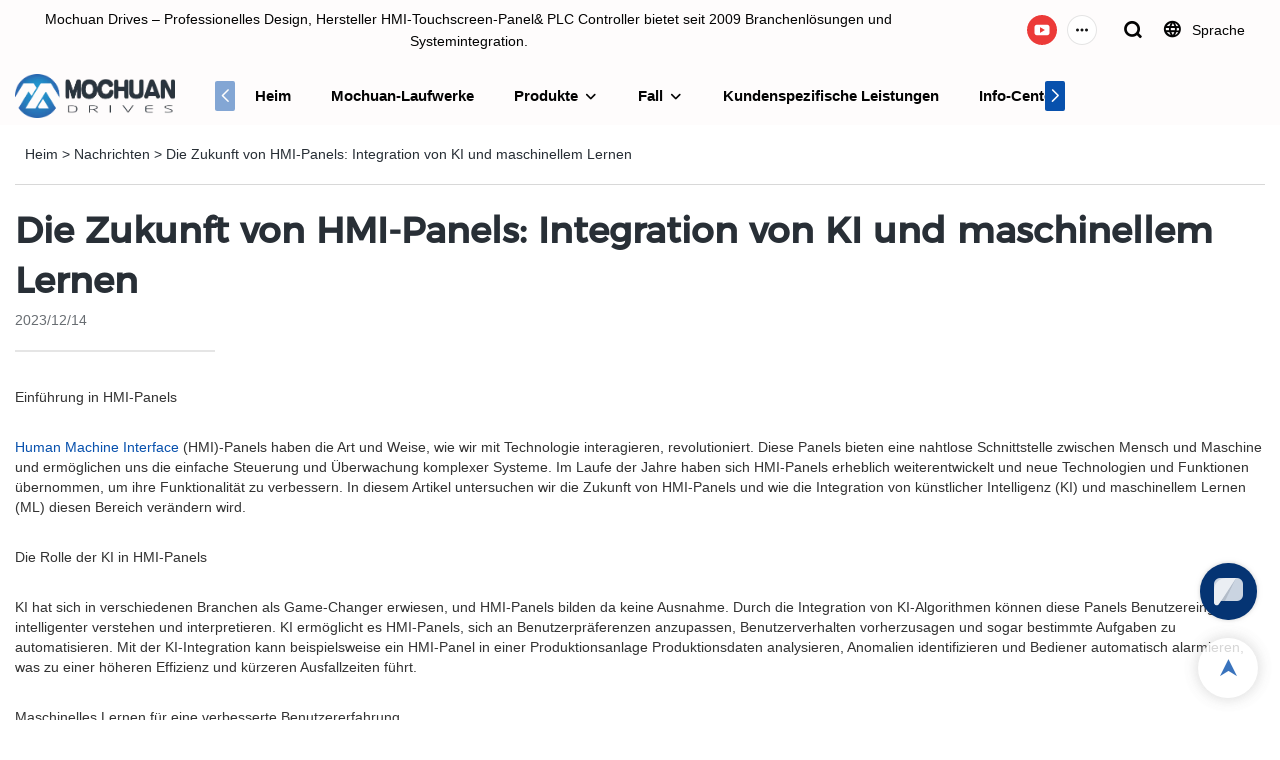

--- FILE ---
content_type: text/html; charset=UTF-8
request_url: https://www.mochuan-drives.com/de/a-news-the-future-of-hmi-panels-ai-and-machine-learning-integration
body_size: 65194
content:
<!DOCTYPE html>
<html lang="de">
<head>
    <meta charset="UTF-8">
    <title>Die Zukunft von HMI-Panels: Integration von KI und maschinellem Lernen | MOCHUAN</title>
    <meta name="viewport" content="width=device-width,initial-scale=1.0,minimum-scale=1.0,maximum-scale=1.0,user-scalable=no">
    <meta http-equiv="X-UA-Compatible" content="ie=edge">
    <meta name="keywords" content="">
    <meta name="description" content="MOCHUAN">
    <meta property="og:title" content="Die Zukunft von HMI-Panels: Integration von KI und maschinellem Lernen | MOCHUAN" />
    <meta property="og:description" content="MOCHUAN" />
    <meta property="og:url" content="https://www.mochuan-drives.com/de/a-news-the-future-of-hmi-panels-ai-and-machine-learning-integration" />
            <meta name="imgCover" content="" />
        <meta property="og:image" content="" />
                                <meta property="og:type" content="video">
        <meta property="og:video:url" content="https://www.mochuan-drives.com/de/a-news-the-future-of-hmi-panels-ai-and-machine-learning-integration">
                        <meta property="og:video:secure_url" content="https://www.mochuan-drives.com/de/a-news-the-future-of-hmi-panels-ai-and-machine-learning-integration">
        <meta property="og:video:type" content="text/html">
        <meta property="og:video:tag" content="">
    
        <meta name="google-site-verification" content="2yruPLqY-3lKWYllT9XTAb9blJaTYK4YxVvD4knBN10" />
<meta name="yandex-verification" content="f2ed4261ddbce389" />
                <meta name="csrf-ip" content="98.96.213.16">
        <meta name="csrf-token" content="9LbfrPEiVRP5u77pz89wn7fKK6Q7T3seBijexwGC">
        <meta http-equiv="x-dns-prefetch-control" content="on">
        <link rel="canonical" href="https://www.mochuan-drives.com/de/a-news-the-future-of-hmi-panels-ai-and-machine-learning-integration" />
        <link rel="preconnect" href="https://www.mochuan-drives.com/de/a-news-the-future-of-hmi-panels-ai-and-machine-learning-integration">
    <link rel="preconnect" href="https://img001.video2b.com">
        <link rel="dns-prefetch" href="https://www.mochuan-drives.com/de/a-news-the-future-of-hmi-panels-ai-and-machine-learning-integration">
    <link rel="dns-prefetch" href="https://img001.video2b.com">
    <link rel="dns-prefetch" href="https://www.googleadservices.com">
    <link rel="dns-prefetch" href="https://www.googletagmanager.com">
    <link rel="dns-prefetch" href="https://www.google-analytics.com">
    <link rel="dns-prefetch" href="https://g.alicdn.com">
    <!--<link/>-->
                        <link rel="alternate" hreflang="de" href="https://www.mochuan-drives.com/de/a-news-the-future-of-hmi-panels-ai-and-machine-learning-integration"/>
                    <link rel="alternate" hreflang="en" href="https://www.mochuan-drives.com/a-news-the-future-of-hmi-panels-ai-and-machine-learning-integration"/>
                    <link rel="alternate" hreflang="es" href="https://www.mochuan-drives.com/es/a-news-the-future-of-hmi-panels-ai-and-machine-learning-integration"/>
                    <link rel="alternate" hreflang="fr" href="https://www.mochuan-drives.com/fr/a-news-the-future-of-hmi-panels-ai-and-machine-learning-integration"/>
                    <link rel="alternate" hreflang="it" href="https://www.mochuan-drives.com/it/a-news-the-future-of-hmi-panels-ai-and-machine-learning-integration"/>
                    <link rel="alternate" hreflang="pt" href="https://www.mochuan-drives.com/pt/a-news-the-future-of-hmi-panels-ai-and-machine-learning-integration"/>
                    <link rel="alternate" hreflang="ru" href="https://www.mochuan-drives.com/ru/a-news-the-future-of-hmi-panels-ai-and-machine-learning-integration"/>
                    <link rel="alternate" hreflang="th" href="https://www.mochuan-drives.com/th/a-news-the-future-of-hmi-panels-ai-and-machine-learning-integration"/>
                <link rel="icon" href="https://img001.video2b.com/1736/file1665970454411.png" type="image/x-icon" />
    <link rel="shortcut icon" href="https://img001.video2b.com/1736/file1665970454411.png" type="image/x-icon" />
        <script>
        window.dataLayer = window.dataLayer || [];
        function gtag(){dataLayer.push(arguments);}
        gtag('consent', 'default', {
            'ad_storage': 'granted',
            'ad_user_data': 'granted',
            'ad_personalization': 'granted',
            'analytics_storage': 'granted'
        });
        console.log('granted_ad_storage_cookie init:','granted');
    </script>
    <script type="application/ld+json">[
    {
        "@context": "https:\/\/schema.org",
        "@type": "Organization",
        "url": "https:\/\/www.mochuan-drives.com",
        "logo": "https:\/\/img001.video2b.com\/1736\/file1665970450625.png",
        "name": "Wuxi Mochuan Drives Technology Co.,Ltd",
        "alternateName": "MOCHUAN",
        "contactPoint": {
            "@type": "ContactPoint",
            "telephone": "+86 0510 82718201",
            "email": "mochuan01@mochuan-drives.com"
        },
        "sameAs": [
            "https:\/\/www.facebook.com\/mochuandrivesHMIPLC",
            "https:\/\/instagram.com\/mochuan_drives",
            "https:\/\/www.youtube.com\/@mochuan-drives",
            "https:\/\/linkedin.com\/company\/mochuandrives",
            "https:\/\/www.tiktok.com\/@mochucuf3w1",
            "https:\/\/www.tiktok.com\/@mochuandrives_smps"
        ]
    },
    {
        "@context": "https:\/\/schema.org",
        "@type": "BreadcrumbList",
        "itemListElement": [
            {
                "@type": "ListItem",
                "position": 1,
                "name": "Heim",
                "item": "https:\/\/www.mochuan-drives.com\/de"
            },
            {
                "@type": "ListItem",
                "position": 2,
                "name": "Nachrichten",
                "item": "https:\/\/www.mochuan-drives.com\/de\/ai-list-news"
            },
            {
                "@type": "ListItem",
                "position": 3,
                "name": "Die Zukunft von HMI-Panels: Integration von KI und maschinellem Lernen",
                "item": "https:\/\/www.mochuan-drives.com\/de\/a-news-the-future-of-hmi-panels-ai-and-machine-learning-integration"
            }
        ]
    },
    {
        "@context": "https:\/\/schema.org",
        "@type": "NewsArticle",
        "headline": "Die Zukunft von HMI-Panels: Integration von KI und maschinellem Lernen",
        "datePublished": "2023-12-14T02:05:20+08:00",
        "dateModified": "2023-12-14T02:05:20+08:00",
        "author": [
            {
                "@type": "Organization",
                "name": "MOCHUAN",
                "url": "https:\/\/www.mochuan-drives.com"
            }
        ]
    }
]</script>
    <!-- css -->
    <link rel="stylesheet" href="/css/common_3.css?v=1717671614">
    <style>
        .iconfenxiang_boxs_m ul {
            flex-wrap: wrap;
        }

        .iconfenxiang_boxs_m li {
            margin-bottom: 8px;
        }

        .iconfenxiang_boxs_m .iconfenxiang_wauto {
            margin: 0 -6px
        }

        .iconfenxiang_boxs_m .iconfenxiang_wauto li:first-child {
            padding-left: 6px;
        }
        .cookie-tip {
            position: fixed;
            bottom: 0;
            left: 0;
            right: 0;
            z-index: 1001;
            background: rgba(0,0,0,.8);
            color:#fff;
            transition:.3s;
            display:flex;
            align-items: center;
            justify-content: center;
            padding:24px 9px;
            min-height: 80px;
        }

        .cookie-tip--hidden {
            opacity: 0;
            transform: translateY(300px)
        }

        .cookie-tip__container {flex-grow: 1;display: flex;align-items: center;width: 100%;margin: 0;}

        .cookie-tip__text {flex-grow: 1;margin-right: 24px;}

        .cookie-tip__btn {
            margin: -4px 5px;
        }
        .cookie-tip__flex {
            display: flex;
            justify-content: space-between;
        }

        @media (max-width:768px) {
            .cookie-tip__container {
                flex-direction:column;
            }

            .cookie-tip__text{
                align-self:stretch;
                margin:0 0 20px
            }
        }

        .bottom-inquiry-box {
            position: fixed;
            top: 0;
            left: 0;
            width: 100%;
            height: 100%;
            z-index: 99998;
            transition: .3s;
        }

        .bottom-inquiry-box--hidden {
            visibility: hidden;
            opacity: 0;
        }

        .bottom-inquiry-box__bg {
            position: absolute;
            top: 0;
            left: 0;
            width: 100%;
            height: 100%;
            background: rgba(0,0,0,.4);
        }

        .bottom-inquiry-box__form {
            position: absolute;
            background: #fff;
            border-radius: 16px 16px 0 0;
            box-shadow: 0 0 8px rgba(0,0,0,.1);
            top:48px;
            left: 0;
            width: 100%;
            bottom: 0;
            color: rgba(0,0,0,.8);
            display: flex;
            flex-direction: column;
            transition: .2s;
        }

        .bottom-inquiry-box--hidden .bottom-inquiry-box__form {
            transform: translateY(100%);
        }

        .bottom-inquiry-box__close {
            position: absolute;
            top: 10px;
            right: 10px;
            padding: 10px;
            background: transparent;
            outline: 0;
            border: 0;
            border-radius: 0;
            color: rgba(0,0,0,.8);
            transition: .3s;
            cursor: pointer;
        }

        .bottom-inquiry-box__title {
            font-weight: 700;
            font-size: 16px;
            margin: 16px 20px 8px;
        }

        .bottom-inquiry-box__scroll {
            overflow: auto;
            padding: 0 20px;
        }

        .bottom-inquiry-box__label {
            display: block;
            margin: 12px 0 20px;
            position: relative;
        }

        .bottom-inquiry-box__label--error {
            color: #ff4000;
        }

        .bottom-inquiry-box__input {
            width: 100%;
            display: block;
            padding: 9px 0;
            font-size: 14px;
            line-height: 1.5;
            border: 0;
            border-bottom: 1px solid rgba(0,0,0,.1);
            border-radius: 0;
            outline: 0;
            color: inherit;
            transition: .3s;
            resize: none;
        }

        .bottom-inquiry-box__input:hover,.bottom-inquiry-box__input:focus {
            border-color: var(--c-color);
        }

        .bottom-inquiry-box__label--error .bottom-inquiry-box__input {
            border-color: currentColor;
        }

        .bottom-inquiry-box__input::-webkit-input-placeholder {
            color: transparent;
            transition: .2s;
        }

        .bottom-inquiry-box__input:focus::-webkit-input-placeholder, .js-select-open .bottom-inquiry-box__input::-webkit-input-placeholder {
            color: rgba(0,0,0,.4);
        }

        .bottom-inquiry-box__tip {
            position: absolute;
            top: 9px;
            left: 0;
            opacity: .55;
            transition: .2s;
            transform-origin: left;
        }

        :required+.bottom-inquiry-box__tip:before {
            content: '*';
            color: #ff4000;
        }

        .bottom-inquiry-box__input:focus+.bottom-inquiry-box__tip,.bottom-inquiry-box__input--active+.bottom-inquiry-box__tip, .js-select-open .bottom-inquiry-box__tip {
            transform: translateY(-1.5em) scale(.85);
        }

        .bottom-inquiry-box__error {
            position: absolute;
            top: -1.5em;
            margin-top: 9px;
            right: 0;
            opacity: 0;
            visibility: hidden;
            transition: .2s;
        }

        .bottom-inquiry-box__label--error .bottom-inquiry-box__error {
            visibility: visible;
            opacity: 1;
        }

        .bottom-inquiry-box__attachment {
            color: rgba(0,0,0,.4);
            margin: 20px 0;
        }

        .bottom-inquiry-box__attachment-box {
            display: flex;
        }

        .bottom-inquiry-box__file {
            width: 100px;
            height: 100px;
            border: 1px dashed;
            position: relative;
            overflow: hidden;
            margin-top: 4px;
            cursor: pointer;
            display: flex;
            align-items: center;
            justify-content: center;
            margin-right: 20px;
            cursor: pointer;
        }

        .bottom-inquiry-box__file:before {
            content: '+';
            font-size: 40px;
        }

        .bottom-inquiry-box__file:hover {
            color: rgba(0,0,0,.8);
        }

        .bottom-inquiry-box__file input {
            opacity: 0;
            position: absolute;
        }

        .bottom-inquiry-box__attachment-box .attachment_ul {
            flex-grow: 1;
        }

        .bottom-inquiry-box__attachment-box .attachment_ul .file_txt{padding-right:140px;position:relative;overflow:hidden;text-overflow:ellipsis;white-space:nowrap;line-height:20px;max-width:100%;height:20px;display: block;}
        .bottom-inquiry-box__attachment-box .attachment_ul .operations{position:absolute;top:0;right:0;width:140px;padding-left:20px;}


        .bottom-inquiry-box__subscribe {
            margin-bottom: 16px;
        }

        .bottom-inquiry-box__check {
            vertical-align: middle;
            margin-right: 4px;
            margin-bottom: 2px;
        }

        .bottom-inquiry-box__btn {
            display: block;
            height: 36px;
            line-height: 36px;
            color: #fff;
            border: 0;
            padding: 0;
            border-radius: 6px;
            outline: 0;
            transition: .3s;
            cursor: pointer;
            margin: 8px 20px 16px;
            flex-shrink: 0;
        }

        .bottom-inquiry-box__btn:hover,.bottom-inquiry-box__btn:focus,.bottom-inquiry-box__close:hover,.bottom-inquiry-box__close:focus {
            opacity: .8;
        }

        .bottom-inquiry-box__btn:active,.bottom-inquiry-box__close:active {
            opacity: 1;
        }

        .external-chat-box {
            position: fixed;
            top: 50%;
            left:0;
            transform: translateY(-50%);
            width: 48px;
            padding: 4px 8px;
            background: rgba(0,0,0,.35);
            border-radius: 0 4px 4px 0;
            transition: .2s;
            z-index: 9999;
        }

        .external-chat-box--collapse {
            transform: translateY(-50%) translateX(-100%);
        }

        .external-chat-box__toggle {
            position: absolute;
            top: 50%;
            left: 100%;
            border-radius: 0 4px 4px 0;
            color: #fff;
            background: inherit;
            margin-top: -20px;
            padding: 0 4px;
            line-height: 40px;
            font-size: 14px;
            cursor: pointer;
            /*transition: .3s;*/
            border: 0;
            outline: 0;
        }

        .external-chat-box__toggle:hover,.external-chat-box__toggle:focus {
            /* background-color: rgba(0,0,0,.45); */
        }

        .external-chat-box__item {
            display: block;
            text-decoration: none;
            width: 32px;
            height: 32px;
            margin: 12px 0;
            background: center no-repeat;
            border-radius: 99px;
            transition: .3s;
        }

        .external-chat-box__item--qq {
            background-color: #1890ff;
            background-image: url(/images/chat-icons/qq.svg);
            background-size: 14px;
        }

        .external-chat-box__item--qq:hover,.external-chat-box__item--qq:focus {
            background-color: #40a9ff;
        }

        .external-chat-box__item--wechat {
            background-color: #46bb36;
            background-image: url(/images/chat-icons/wechat.svg);
            background-size: 17px;
        }

        .external-chat-box__item--wechat:hover,.external-chat-box__item--wechat:focus {
            background-color: #70ca63;
        }

        .external-chat-box__item--skype {
            background-color: #00aff0;
            background-image: url(/images/chat-icons/skype.svg);
            background-size: 16px;
        }

        .external-chat-box__item--skype:hover,.external-chat-box__item--skype:focus {
            background-color: #30c8f3;
        }

        .external-chat-box__item--whatsapp {
            background-color: #1dd367;
            background-image: url(/images/chat-icons/whatsapp.svg);
            background-size: 18px;
        }

        .external-chat-box__item--whatsapp:hover,.external-chat-box__item--whatsapp:focus {
            background-color: #44e388;
        }

        .external-chat-popup {
            position: fixed;
            top: 0;
            left: 0;
            width: 100%;
            height: 100%;
            z-index: 9999;
            transition: .3s;
        }

        .external-chat-popup--hidden {
            visibility: hidden;
            opacity: 0;
        }

        .external-chat-popup__bg {
            position: absolute;
            top: 0;
            left: 0;
            width: 100%;
            height: 100%;
            background: rgba(0,0,0,.4);
        }

        .external-chat-popup__dialog {
            width: 300px;
            max-width: 100%;
            margin: 15vh auto;
            padding: 30px;
            background: #fff;
            text-align: center;
            position: relative;
            border-radius: 2px;
            box-shadow: 0 4px 14px rgba(0,0,0,.06), 0 0 6px rgba(0,0,0,.1);
            transition: .2s;
        }

        .external-chat-popup--hidden .external-chat-popup__dialog {
            transform: translateY(-100%);
        }

        .external-chat-popup__text {
            font-size: 18px;
            margin-bottom: 20px;
        }
    </style>
    
        <style>    .f-r {        float: right;    }    .text-center {        text-align: center;    }    .dialog {        color: #000;    }    .dialog .news_details_left_block {        box-shadow: 0px 0px 9px 1px rgba(0, 0, 0, 0.1);        border-radius: 6px;        margin-bottom: 20px;        background-color: #fff;    }    .dialog .product_enquiry_box {        padding-top: 10px;        padding-bottom: 10px;        line-height: 1.4;    }    .dialog .product_enquiry_box .boxs_top {        color: #09090A;        margin-bottom: 15px;    }    .dialog .product_enquiry_box .boxs_top .title {        font-size: 30px;        margin-bottom: 15px;    }    .dialog .product_enquiry_box .boxs_top .describes {        opacity: .8;        font-size: 14px;    }    .dialog .product_enquiry_box .fl_row_s {        display: flex;        flex-wrap: wrap;        margin-left: -10px;        margin-right: -10px;        margin-bottom: 0;    }    .dialog .product_enquiry_box .fl6_s {        width: 50%;        padding-right: 10px;        padding-left: 10px;    }    .dialog .product_enquiry_box .fl12_s {        width: 100%;        padding-right: 10px;        padding-left: 10px;    }    .dialog .product_enquiry_box .enquiry_label {        display: block;        border: none;        position: relative;        user-select: none;        height: 38px;        padding: 0 14px;        background: #fff;        margin-bottom: 15px;        border-radius: 4px;        border: 1px solid #DAD9D9;    }    .dialog .product_enquiry_box .enquiry_inp {        background: 0 0;        border: none;        outline: 0;        color: inherit;        height: 100%;        display: block;        width: 100%;        font-size: inherit;        box-shadow: none;        font-weight: 500;        resize: none;    }    .dialog .product_enquiry_box textarea.enquiry_inp {        line-height: 20px;    }    .dialog .product_enquiry_box .required_span {        position: absolute;        height: 18px;        line-height: 18px;        left: 10px;        top: 10px;        display: block;        pointer-events: none;        transition: .1s;        font-weight: 400;        color: #131415;        opacity: .5;    }    .dialog .product_enquiry_box .required_span .font-color {        display: none;    }    .dialog .product_enquiry_box .enquiry_inp[required]+.required_span .font-color {        display: inline;    }    .dialog .product_enquiry_box .enquiry_inp:focus+.required_span {        margin-left: 20px;        opacity: 0;    }    .dialog .product_enquiry_box .enquiry_label.active .required_span {        margin-top: -26px;        left: 0;    }    .dialog .product_enquiry_box .required_tips {        margin: 0;        position: absolute;        left: 2px;        bottom: 0;        font-size: 12px;        color: #d90000;        display: none;        pointer-events: none;    }    .dialog .product_enquiry_box .enquiry_label.errors {        border-color: #d90000;    }    .dialog .product_enquiry_box .enquiry_label.errors .required_tips {        display: block;    }    .dialog .product_enquiry_box .enquiry_btn_box {        text-align: center;        padding-top: 10px;        padding-bottom: 20px;    }    .dialog .product_enquiry_box .enquiry_btn_box .read_more_a {        border-radius: 4px;        height: 40px;        border: none;        font-size: 14px;        color: #FFFFFF;        max-width: 100%;        outline: 0;        transition: .2s;        padding: 0;        padding: 0 30px;        line-height: 40px;    }    .dialog .product_enquiry_box .enquiry_btn_box .read_more_a:hover {        opacity: .7;    }    .dialog .product_enquiry_box .enquiry_btn_box .read_more_a:active {        opacity: 1;    }    .dialog .product_enquiry_box .enquiry_label.textarea_boxs {        height: auto;        padding: 6px 14px;    }    .dialog .product_enquiry_box .enquiry_label.textarea_boxs .enquiry_inp {        height: auto;    }    .dialog .product_enquiry_box .enquiry_label.textarea_boxs textarea.enquiry_label {        height: auto;        resize: none;    }    .dialog .sticky_inquiry {        position: sticky;        top: 10px;        padding: 6px 20px;        border-radius: 4px;        font-size: 12px;    }    .dialog .sticky_inquiry_head {        padding: 12px 0 12px;        font-size: 16px;        font-weight: bold;    }    .dialog .product_enquiry_box .enquiry_btn_box {        padding-bottom: 20px;        padding-top: 0px;    }    .dialog .product_enquiry_box .enquiry_btn_box .read_more_a {        display: block;        width: 100%;    }    .dialog .product_enquiry_box .enquiry_label {        border: none;        background: #F2F2F2;        margin-bottom: 12px;    }    .dialog .product_enquiry_box .enquiry_label.active .required_span {        display: none;    }    .dialog .products_ul_box {        padding-left: 20px;        flex: 1;        overflow: hidden;    }    .dialog .products_ul_box .products_text .title {        font-size: 18px;        margin-bottom: 10px;    }    .dialog .products_ul_box .products_text .describe {        font-size: 14px;        margin-bottom: 15px;        opacity: .8;    }    .dialog .products_ul_box .products_text .describe p {        margin: 0;    }    .dialog .box-modal {        z-index: 2004;        position: fixed;        left: 0;        top: 0;        width: 100%;        height: 100%;        opacity: .5;        background: #000    }    .dialog {        display: none    }    .dialog .wrapper {        z-index: 2005;        position: fixed;        top: 0;        bottom: 0;        left: 0;        right: 0;        text-align: center    }    .dialog .sticky_inquiry {        display: inline-block;        max-width: 400px;        margin: 0 10px;        position: relative;        text-align: left    }    .dialog .read_more_a,    .iconguanbi {        cursor: pointer    }    input.enquiry_inp_placeholder::-webkit-input-placeholder,    textarea.enquiry_inp_placeholder::-webkit-input-placeholder {        color: transparent;        font-size: 12px;    }    input.enquiry_inp_placeholder:-moz-placeholder,    textarea.enquiry_inp_placeholder:-moz-placeholder {        color: transparent;        font-size: 12px;    }    input.enquiry_inp_placeholder::-moz-placeholder,    textarea.enquiry_inp_placeholder::-moz-placeholder {        color: transparent;        font-size: 12px;    }    input.enquiry_inp_placeholder:-ms-input-placeholder,    textarea.enquiry_inp_placeholder:-ms-input-placeholder {        color: transparent;        font-size: 12px;    }    input.enquiry_inp_placeholder:focus::-webkit-input-placeholder,    textarea.enquiry_inp_placeholder:focus::-webkit-input-placeholder {        color: inherit;        opacity: .6;    }    input.enquiry_inp_placeholder:focus:-moz-placeholder,    textarea.enquiry_inp_placeholder:focus:-moz-placeholder {        color: inherit;        opacity: .6;    }    input.enquiry_inp_placeholder:focus::-moz-placeholder,    textarea.enquiry_inp_placeholder:focus::-moz-placeholder {        color: inherit;        opacity: .6;    }    input.enquiry_inp_placeholder:focus:-ms-input-placeholder,    textarea.enquiry_inp_placeholder:focus:-ms-input-placeholder {        color: inherit;        opacity: .6;    }</style><style link-color-css>:root {--c-color:#ff5100;--c-line-height:1.4;--c-font-size:14px;}a:hover,.font-color-a a,.font-color-a a:hover,.font-color,.font-color-hover:hover,.font-color-before:before,.font-color-hover-before:hover:before,.font-color-after:after,.font-color-hover-after:hover:after{color:var(--c-color)!important}.border_color,.border-color,.btn-primary:focus,.btn-primary,.btn-primary:hover,.border-color-a a,.border-color-a a:hover,.border-color-hover:hover,.border-color-before:before,.border-color-hover-before:hover:before,.border-color-after:after,.border-color-hover-after:hover:after{border-color:var(--c-color)!important;}.bg-color,.btn-primary,.btn-primary:hover,.bg-color-a a,.bg-color-a a:hover,.bg-color-hover:hover,.bg-color-before:before,.bg-color-hover-before:hover:before,.bg-color-after:after,.bg-color-hover-after:hover:after{background-color:var(--c-color)!important}.bg-color-h a{color:var(--c-color)!important}.bg-color-h a:hover{background-color:var(--c-color)!important;color:#fff !important;}.swiper-pagination-bullet:hover,.swiper-pagination-bullet-active{background-color:var(--c-color)!important}.btn-bg:hover,.tem-btn-1,.tem-btn-2,.tem-btn-3,.tem-btn-4,.tem-btn-5,.tem-btn-6,.tem-btn-7,.tem-btn-8,.tem-btn-9{color:var(--c-color)!important}.btn-bg,.tem-btn-1,.tem-btn-2,.tem-btn-3,.tem-btn-4,.tem-btn-5,.tem-btn-6,.tem-btn-7,.tem-btn-8,.tem-btn-9,.tem01-page .pagination>.active>a,.tem01-page .pagination>.active>span,.tem01-page .pagination>.active>a:hover,.tem01-page .pagination>.active>span:hover,.tem01-page .pagination>.active>a:focus,.tem01-page .pagination>.active>span:focus{border-color:var(--c-color)}.btn-bg,.btn-bg:hover,.tem-btn-3:before,.tem-btn-4:before,.tem-btn-5:before,.tem-btn-6:before,.tem-btn-7:before,.tem-btn-7:after,.tem-btn-8:before,.tem-btn-8:after,.tem-btn-9:before,.tem-btn-9:after,.tem01-page .pagination>.active>a,.tem01-page .pagination>.active>span,.tem01-page .pagination>.active>a:hover,.tem01-page .pagination>.active>span:hover,.tem01-page .pagination>.active>a:focus,.tem01-page .pagination>.active>span:focus{background-color:var(--c-color)}.tem-btn-1,.tem-btn-2{background:-webkit-linear-gradient(left,var(--c-color),var(--c-color)) no-repeat;background:linear-gradient(to right,var(--c-color),var(--c-color)) no-repeat}.tem-btn-1:hover,.tem-btn-2:hover,.tem-btn-3:hover,.tem-btn-4:hover,.tem-btn-5:hover,.tem-btn-6:hover,.tem-btn-7:hover,.tem-btn-8:hover,.tem-btn-9:hover,.tem01-page .pagination>.active>a,.tem01-page .pagination>.active>span,.tem01-page .pagination>.active>a:hover,.tem01-page .pagination>.active>span:hover,.tem01-page .pagination>.active>a:focus,.tem01-page .pagination>.active>span:focus{color:#FFF}.btn-bg:hover{border-color:#FFF}.swiper-container .swiper-pagination-bullet{background:#bbb;opacity:.5;}.swiper-pagination-bullet-active{opacity:1!important;}[playback_mode="current"]+.video_js_play_btn{z-index: 24!important}[playback_mode="global"]+.video_js_play_btn{z-index: 24!important}[playback_mode="popup"]+.video_js_play_btn{z-index: 24!important}[playback_mode="current"]~.prism-player{z-index: 24!important}[playback_mode="global"]~.prism-player{z-index: 24!important}[playback_mode="popup"]~.prism-player{z-index: 24!important}</style><style>:root{--c-color:rgba(8, 81, 173, 1)}.container{max-width:1440px}.top_title,.title{font-family:Montserrat-Regular-8,Arial,myanmar_font}body,html,.body_color_bgs{font-family:Arial,Arial,myanmar_font}:root {                --btn-style-deep:solid;--btn-color-deep:#fff;--btn-bg-color-deep:var(--c-color);--btn-border-color-deep:var(--c-color);--btn-radius-deep:0px;--btn-width-deep:1px;                --btn-style-shallow:solid;--btn-color-shallow:var(--c-color);--btn-bg-color-shallow:#fff;--btn-border-color-shallow:#fff;--btn-radius-shallow:0px;--btn-width-shallow:1px;                }.btn[btn-types="shallow"]{color:rgba(255, 255, 255, 1);font-size:14px;border-top:none!important;border-left:none!important;padding-top:14px;border-color:rgba(0,0,0,0);border-right:none!important;border-style:solid;border-width:1px;padding-left:38px;border-bottom:none!important;padding-right:38px;padding-bottom:14px;background-color:rgba(5, 52, 115, 1);border-top-left-radius:0px;border-top-right-radius:0px;border-bottom-left-radius:0px;border-bottom-right-radius:0px;}.btn[btn-types="deep"]{color:#FFFFFF;font-size:14px;border-top:none!important;border-left:none!important;padding-top:14px;border-color:rgba(0,0,0,0);border-right:none!important;border-style:solid;border-width:1px;padding-left:38px;border-bottom:none!important;padding-right:38px;padding-bottom:14px;background-color:#053473;border-top-left-radius:0px;border-top-right-radius:0px;border-bottom-left-radius:0px;border-bottom-right-radius:0px;}:root {                --inp-style-deep:solid;--inp-color-deep:var(--c-color);--inp-bg-color-deep:transparent;--inp-border-color-deep:var(--c-color);--inp-radius-deep:0;--inp-width-deep:0 0 1px 0;                --inp-style-shallow:solid;--inp-color-shallow:#fff;--inp-bg-color-shallow:transparent;--inp-border-color-shallow:#fff;--inp-radius-shallow:0;--inp-width-shallow:0 0 1px 0;                }.form_inp[inp-types="shallow"]{color:rgba(119, 119, 119, 1);font-size:14px;border-top:none!important;border-left:none!important;border-color:rgba(255, 111, 97, 1);border-right:none!important;border-style:solid;border-bottom:none!important;background-color:rgba(255, 255, 255, 1);border-top-left-radius:0px;border-top-right-radius:0px;border-bottom-left-radius:0px;border-bottom-right-radius:0px;}.form_inp[inp-types="deep"]{color:rgba(119, 119, 119, 1);font-size:14px;border-top:none!important;border-left:none!important;border-color:rgba(0,0,0,0);border-right:none!important;border-style:solid;border-bottom:none!important;background-color:rgba(244, 249, 255, 1);border-top-left-radius:0px;border-top-right-radius:0px;border-bottom-left-radius:0px;border-bottom-right-radius:0px;}.share_fun_box{display:none;}.share_fun_box2 ul li[data-network="share"]{display:none;}[direction]{align-items:stretch;}.there_video_icons{background-image:url(/images/video_play_1.png);}.there_video_icons{opacity:1;}</style><style mos-id="v6204664d81660">.tem01_copyright{text-align:center;padding-top:10px;padding-bottom:10px;border-top:1px solid rgba(144,144,144,.2);}#v6204664d81660{background-color:rgba(0, 16, 37, 1);color:rgba(255, 255, 255, 0.7);text-align:center;}#v6204664d81660 .container{}</style>    <style mos-id="v63059eea30a6a">    .flex {display: flex; align-items: center; justify-content: start;}    .tem_footer_section_02 {padding: 20px 0; background: #000; color: #fff;}    .tem_footer_02 {position: relative;}    .tem_footer_02 .iconfenxiang_boxs_m{padding-bottom: 20px;}    .tem_footer_02 .iconfenxiang_boxs_m .go_fast {color: inherit;}    .tem_footer_02 .footer_li {flex: 1; padding-right: 90px; position: relative;}    .tem_footer_02 .footer_li:last-child {padding-right: 0;}    .tem_footer_02 .li_head {font-size: 16px; font-weight: bold; margin-bottom: 10px;}    .tem_footer_02 .con_ul {font-size: 14px; line-height: 26px;}    .tem_footer_02 .con_ul a {display: initial;}    .tem_footer_02 .iconfenxiang_boxs {display: none; padding-right: 10px;}    .tem_footer_02 .btn_con_box {margin-top: 10px; color: #fff;}    .tem_footer_02 .btn {padding: 5px 40px;}    .tem_footer_02 .lan_a {padding-top: 10px;}    .tem_footer_02 .lan_a a {display: initial; cursor: pointer;}    .tem_footer_02 .sitemap {        font-size: 14px;        letter-spacing: 0;        font-weight: 400;    }    .tem_footer_02 .sitemap-line {        display: inline-block;        width: 1px;        height: 16px;        background-color: rgba(216,216,216,.5);        margin: 0 8px;    }    @media (min-width: 768px){      /* .tem_footer_02 .iconfenxiang_boxs_m {display: none !important;} */      .tem_footer_02 .footer_ul {display: flex; align-items: start; flex-wrap: wrap;}      .tem_footer_02 .sitemap-box {display: none;}    }    @media (max-width: 770px){      .tem_footer_02 .iconfenxiang_boxs_m {justify-content: center;}      .tem_footer_02 .footer_ul {display: none !important;}    }    #v63059eea30a6a{background-color:rgba(0, 16, 37, 1);color:rgba(255, 255, 255, 0.7);padding-top:4vw;padding-bottom:4vw;}#v63059eea30a6a .container{}#v63059eea30a6a .btn_box{text-align:left}  </style>      <style>    .product_enquiry_box{background:#EEEFEF;padding-top:20px;padding-bottom:30px;line-height:1.4;}    .product_enquiry_box .boxs_top{color:#09090A;margin-bottom:38px;}    .product_enquiry_box .boxs_top .title{font-size:30px;margin-bottom:18px;}    .product_enquiry_box .boxs_top .describes{opacity:.8;font-size:14px;}    .product_enquiry_box .fl_row_s{display:flex;flex-wrap:wrap;margin-left:-10px;margin-right:-10px;margin-bottom:0;}    .product_enquiry_box .fl6_s{width:50%;padding-right:10px;padding-left:10px;}    .product_enquiry_box .fl12_s{width:100%;padding-right:10px;padding-left:10px;}    .product_enquiry_box .enquiry_label{display:block;border:1px solid transparent;position:relative;user-select:none;height:40px;padding:0 14px;background:#fff;margin-bottom:20px;border-radius:5px;}    .product_enquiry_box .enquiry_inp{background:0 0;border:none;outline:0;color:inherit;height:100%;display:block;width:100%;font-size:inherit;box-shadow:none;font-weight:500;resize: none;}    .product_enquiry_box textarea.enquiry_inp{line-height:20px;}    .product_enquiry_box .required_span{position:absolute;height:18px;line-height:18px;left:10px;top:10px;display:block;pointer-events:none;transition:.1s;font-weight:400;color:#131415;opacity:.5;}    .product_enquiry_box .required_span .font-color{display:none;}    .product_enquiry_box .enquiry_inp[required]+.required_span .font-color{display:inline;}    .product_enquiry_box .enquiry_inp:focus+.required_span{margin-left:20px;opacity:0;}    .product_enquiry_box .enquiry_label.active .required_span{margin-top:-26px;left:0;}    .product_enquiry_box .required_tips{margin:0;position:absolute;left:2px;bottom:0;font-size:12px;color:#d90000;display:none;pointer-events:none;}    .product_enquiry_box .enquiry_label.errors{border-color:#d90000;}    .product_enquiry_box .enquiry_label.errors .required_tips{display:block;}    .product_enquiry_box .enquiry_btn_box{text-align:center;padding-top:10px;}    .product_enquiry_box .enquiry_btn_box .read_more_a{border-radius:4px;height:46px;border:none;font-size:16px;color:#FFFFFF;max-width:100%;outline:0;transition:.2s;padding:0;padding:0 30px;}    .product_enquiry_box .enquiry_btn_box .read_more_a:hover{opacity:.7;}    .product_enquiry_box .enquiry_label.textarea_boxs{height:auto;padding:6px 14px;}    .product_enquiry_box .enquiry_label.textarea_boxs textarea.enquiry_label{height:auto;resize:none;}    @media (max-width:1024px){        .product_enquiry_box .fl6_s{width:100%;}    }    input.enquiry_inp_placeholder::-webkit-input-placeholder,    textarea.enquiry_inp_placeholder::-webkit-input-placeholder {color:transparent;font-size:12px;}    input.enquiry_inp_placeholder:-moz-placeholder,    textarea.enquiry_inp_placeholder:-moz-placeholder {color:transparent;font-size:12px;}    input.enquiry_inp_placeholder::-moz-placeholder,    textarea.enquiry_inp_placeholder::-moz-placeholder {color:transparent;font-size:12px;}    input.enquiry_inp_placeholder:-ms-input-placeholder,    textarea.enquiry_inp_placeholder:-ms-input-placeholder {color:transparent;font-size:12px;}    input.enquiry_inp_placeholder:focus::-webkit-input-placeholder,    textarea.enquiry_inp_placeholder:focus::-webkit-input-placeholder {color:inherit;opacity:.6;}    input.enquiry_inp_placeholder:focus:-moz-placeholder,    textarea.enquiry_inp_placeholder:focus:-moz-placeholder {color:inherit;opacity:.6;}    input.enquiry_inp_placeholder:focus::-moz-placeholder,    textarea.enquiry_inp_placeholder:focus::-moz-placeholder {color:inherit;opacity:.6;}    input.enquiry_inp_placeholder:focus:-ms-input-placeholder,    textarea.enquiry_inp_placeholder:focus:-ms-input-placeholder {color:inherit;opacity:.6;}</style>                    <link rel="stylesheet" href="/products_detail/ail_detail.css?v=1663233647">                    <style>    body.body_color_bgs,.body_color_bgs{background:#fff!important;color:#282F36!important;}    .articles_datail_box{position:relative;line-height:1.4;font-size:14px;}    .articles_datail_box ul{width:auto;}    .articles_datail_box .title_page_head{margin:0;margin-bottom:6px;font-size:36px;padding-top:20px;}    .articles_datail_box .data_time{margin-bottom:20px;font-size: 14px;opacity:.7;}    .articles_datail_box .attribute_box{margin-bottom:20px;position:relative;}    .articles_datail_box .attribute_box .attribute{font-size: 16px;opacity:.7;}    .articles_iv_box{position:relative;text-align:center;font-size:0;margin-bottom:20px;}    .articles_iv_box .articles_img{display:inline-block;position:relative;max-width:50%;}    .articles_iv_box .articles_img img{position: relative !important;object-fit:initial;}    .articles_datail_box .articles_iv_box .articles_img{background:none !important;padding:0 !important;min-height:10px;}    .articles_iv_box .articles_img::before{display:none!important;}    .articles_datail_box .content_detail_edit{position: relative;}    .articles_datail_box .content_detail_edit .container .cons_box{position:relative;}    .articles_lr_box{position:relative;font-size:12px;}    .articles_lr_box .articles_con{border-top:1px solid;border-color:rgba(220,220,220,.2);overflow:hidden;}    .articles_lr_box .articles_l{position:relative;float:left;}    .articles_lr_box .articles_con a{padding:26px 0;display:block;color: inherit;}    .articles_lr_box .articles_r{position:relative;float:right;}    .articles_lr_box .right_20{margin-right:20px;}    .articles_lr_box .right_10{margin-right:10px;}    .articles_lr_text{display: inline-block;width:300px;overflow:hidden;text-overflow:ellipsis;white-space:nowrap;vertical-align:middle;opacity:.7;}    .articles_lr_box .x_btns{display:inline-block;vertical-align:middle;}    .articles_lr_box .iconfont{display:inline-block;vertical-align:middle;}    .articles_lr_text.right_20{text-align:right;}    @media (max-width:1024px){        .articles_lr_text{width:240px;}    }    @media (max-width:768px){        .articles_iv_box .articles_img{max-width:100%;}        .articles_lr_text{display:none;}        .articles_datail_box .title_page_head{font-size:22px;}        .articles_datail_box .attribute_box{padding:10px 14px;}        .articles_datail_box .attribute_box .attribute{font-size:14px;}    }    .download_bg{background-image: url(/images/download_bg.png);background-repeat:no-repeat;width:40px;height:40px;background-position:0px 0px;margin-right:10px;background-position-x:calc(10 * -40px);}    .download_bg.bg_xls,    .download_bg.bg_xlsx,    .download_bg.bg_exel{background-position-x:calc(0 * -40px);}    .download_bg.bg_txt{background-position-x:calc(1 * -40px);}    .download_bg.bg_pdf{background-position-x:calc(2 * -40px);}    .download_bg.bg_docx,    .download_bg.bg_doc{background-position-x:calc(3 * -40px);}    .download_bg.bg_bmp{background-position-x:calc(4 * -40px);}    .download_bg.bg_gif{background-position-x:calc(5 * -40px);}    .download_bg.bg_rar{background-position-x:calc(6 * -40px);}    .download_bg.bg_png{background-position-x:calc(7 * -40px);}    .download_bg.bg_jpg{background-position-x:calc(8 * -40px);}    .download_bg.bg_zip{background-position-x:calc(9 * -40px);}    .download_bg.bg_alls{background-position-x:calc(10 * -40px);}    .new_detail_download{position:relative;padding:20px 0;overflow:hidden;font-size:14px;}    .new_detail_download_ul{overflow:hidden;margin-left:-15px;margin-right:-15px;width:auto;}    .new_download_li{float:left;width:25%;padding:15px;position:relative;}    .new_download_li .txt{display:flex;align-items:center;padding:10px;background-color:rgba(220,220,220,.2);padding-right:50px;white-space: nowrap;}    .new_download_li .download_bg{min-width:40px;display:block;}    .new_download_li .txt .show_name{display: block;vertical-align:middle;overflow: hidden;text-overflow:ellipsis;white-space: nowrap;}    .new_download_li .icons_{position: absolute;top:50%;line-height:40px;height:40px;width:40px;text-align:center;margin-top:-20px;right:15px;transform:rotate(180deg);pointer-events:none;}    .new_download_li a{color:inherit;}    @media (max-width:1024px){        .new_download_li{width:50%;}    }    @media (max-width:768px){        .new_download_li{width:100%;padding:6px 15px;}    }.products_footer_boxs{line-height:20px;padding:10px 0;text-align:center;background:#131415;color:rgba(255,255,255,.5);font-size:12px;}.products_footer_boxs a{display:initial;}.articles_datail_box .bread{padding:0px;}.articles_datail_box .bread li{display: inline-block;}.articles_datail_box .bread li a{color:inherit;}.articles_datail_box .bread_bor{padding:20px 10px;border-bottom:1px solid #D8D8D8;}.news_details_box{position:relative;display: flex;}.news_details_left{flex:1;overflow: auto;}.news_details_right{width:340px;max-width:340px;position:relative;}.news_details_recommended{position:sticky;top:0;padding-top:20px;padding-left:24px;padding-bottom:20px;}.news_details_recommended h2{font-size:14px;margin:0;margin-bottom:20px;}.news_details_recommended .recommended_con{position:relative;padding:14px 20px;border: 1px solid #EEEFEF;margin-bottom:20px}.news_details_recommended .recommended_li{display: flex;margin-bottom:16px;}.news_details_recommended .recommended_li:last-child{margin-bottom:0;}.news_details_recommended .recommended_li .articles_img{background:none !important;padding:0 !important;width:100px;min-height:20px;min-width:100px;margin-right:12px}.news_details_recommended .recommended_li .no_img_src{min-height:100px;}.news_details_recommended .recommended_li .articles_img img{position: relative !important;object-fit:initial;height:auto;}.news_details_recommended .recommended_li .text{flex:1;width: 1px;word-wrap: break-word}.news_details_recommended .recommended_li .title{width:100%;overflow: hidden;text-overflow: ellipsis;-webkit-line-clamp: 2;display: -webkit-box;-webkit-box-orient: vertical;line-height:20px;font-size:14px;max-height:40px;}.news_details_recommended .recommended_li .date{width:100%;color: #909398;font-size:12px;margin-top:10px;overflow: hidden;text-overflow: ellipsis;-webkit-line-clamp: 2;display: -webkit-box;-webkit-box-orient: vertical;}.news_details_recommended .recommended_li a{color:inherit;}@media (max-width:1024px){.news_details_box{display:block;}.news_details_right{width:100%;max-width:none;}.news_details_recommended{padding-left:0;}}    .title-divider {width: 200px; border-top: 2px solid rgba(0, 0, 0, .1);}    .article-nav {border-top: 1px solid rgba(0,0,0,.1);border-bottom:1px solid rgba(0,0,0,.1);margin:20px 0 32px;display:flex}    .article-nav__item {border-right:1px solid rgba(0,0,0,.1);flex:1 0 1px}    .article-nav__item:last-child {border-right:0}    .article-nav__link {display:block;padding:12px 20px;position:relative}    .article-nav__link:before {content:"";position:absolute;top:50%;width:8px;height:8px;border:1px solid rgba(0,0,0,.1);border-bottom:0;border-right:0;margin-top:-4px;transition:.3s}    .article-nav__link--prev {padding-left:32px;}    .article-nav__link--prev:before {left:8px;transform:rotate(315deg)}    .article-nav__link--next {padding-right:32px;}    .article-nav__link--next:before {right:8px;transform:rotate(135deg)}    .article-nav__link--prev:hover:before {transform:translatex(-4px) rotate(315deg)}    .article-nav__link--next:hover:before {transform:translatex(4px) rotate(135deg)}    .product-img-box {overflow:hidden;margin:20px 0}    .product-img-box:last-child {margin-bottom:0}    .product-img-box__link {float: left;width: 180px;margin-right:24px;transition:.3s}    .product-img-box__link:hover,.product-img-box__link:focus {opacity:.8}    .product-img-box__img {display:block;width:100%;border:0;height: auto}    .product-img-box__title {margin-bottom: 8px;}    .product-img-box__text {overflow:hidden;display:-webkit-box;-webkit-box-orient:vertical;-webkit-line-clamp:3;word-wrap: break-word;}    .ls-product .product-img-box__title {font-size:18px}</style>        <style mos-id="v63f8577fd87f0">    .head_sousuos_active{overflow:hidden;}    ._header{width:100%;position:relative;height:0;z-index:999;color:#fff;font-size:16px;background-color:#000;padding-top:112px;}    ._header ul,    ._header li{margin:0;}    ._header_box{position:absolute;left:0;top:0;width:100%;}    ._header_con--bottom {padding-top:6px;padding-bottom:6px;}    .iconfenxiang_boxs{padding-right:10px;}    ._head_top{line-height:40px;min-height:40px;position:relative;display: flex;}    ._head_top .head_h1{        text-align: center;        overflow:hidden;        display: -webkit-box;        text-overflow: ellipsis;        -webkit-box-orient: vertical;        -webkit-line-clamp: 2;        font-size:14px;        line-height: 22px;        margin:8px 0;        padding-right: 20px;        flex-grow: 1;        font-weight:500;    }    ._header__actions {display: flex;}    ._head_top .icon_bx{display:flex;align-items: center;position: relative;}    ._head_top .icon_bx.iconfenxiang_boxs{align-self: center;}    ._head_top .head_i{cursor:pointer;display:inline-block;width:40px;height:40px;line-height:40px;text-align:center;font-size:20px;font-weight:bold;}    ._head_bottom{position: relative;display: flex;justify-content: space-between;}    ._header .logo{height:60px;padding-right:40px;width:200px;line-height:60px;font-size:0;position: relative;}    ._header .logo a{display:flex;height:100%;width:100%;align-items: center;}    ._header .logo img{max-height:100%;vertical-align:middle;object-fit:contain}    ._header nav{position: absolute;top: -6px;right: 200px;left: 200px;bottom: -6px;overflow:hidden;line-height:60px;display:flex;align-items: center;justify-content: center;font-weight:bold;}    ._header .nav_box{overflow:hidden;line-height:60px;position:relative;transition:.3s;flex-grow: 1;display: flex;justify-content: center;}    ._header .nav{display:flex;white-space:nowrap;max-width:100%}    ._header .nav li{padding:0 20px;border-color:inherit;position: relative;}    ._header .nav .top-level-down{padding-right: 40px;}    ._header .nav li a{padding:4px 0;display:block;background:none;}    ._header .nav li.active>a{border-bottom:2px solid;border-color:inherit;}    ._header .nav .iconxiala1 {position: absolute;top: 4px;right: 20px;}    ._header .nav_ul{display:none;}    ._header nav.add{padding-right:20px;padding-left:20px;}    ._header .nav_btns{position:absolute;top:50%;height:30px;width:20px;margin-top:-15px;line-height:30px;text-align:center;font-size:14px;cursor:pointer;border-radius:2px;user-select:none;display:none;color:#fff;}    ._header nav.add .nav_btns{display:block;}    ._header .btn_l{left:0;}    ._header .btn_r{right:0;}    ._header .disabled{opacity:.5;cursor:no-drop;}    ._header .nav_button{outline:none;border:0;width:40px;height:50px;padding:10px;transition:all .45s;z-index:99;display:block;background:0;float:left;position:relative;z-index:4;margin-top:5px;cursor:pointer;display:none;color:inherit;}    ._header .nav_button_icon{position:absolute;width:20px;height:16px;left:0;top:0;right:0;bottom:0;margin:auto;}    ._header .nav_button_icon span{display:block;position:absolute;right:0;left:0;height:0px;transition:all .15s;border-bottom:2px solid;}    ._header .nav_button_icon span:nth-child(1){top: 50%;transform: translate3d(0,-50%,0);}    ._header .nav_button_icon span:nth-child(2){top: 0px;transform: translateZ(0) rotate(0) scaleX(1);}    ._header .nav_button_icon span:nth-child(3){bottom: 0px;transform: translateZ(0) rotate(0) scaleX(1);}    ._header .head_lan_txt{font-size:14px;padding-right:20px;}    .header_nav_li_box{position:absolute;left:0;top:0;background: #fbfbfb;z-index:999;box-shadow: 0 4px 14px rgba(0,0,0,.08), 0 0 4px rgba(0,0,0,.1);display:none;border-radius:2px;color:#666;white-space:nowrap;}    .header_nav_li_box .nav_ul{padding:4px 0;display:block!important;}    .header_nav_li_box .nav_ul .nav_ul{display:none!important;}    .header_nav_li_box li{position:relative;}    .header_nav_li_box li.xia a{padding-right:30px;}    .header_nav_li_box li.xia .i_con{position: absolute;right: 8px;top: 50%;transform: translateY(-50%) rotate(-90deg);}    .header_nav_li_box a{display:block;padding:6px 16px;}    .header_nav_li_box a.font-color,    .header_nav_li_box a:hover{background:#fff;}    .header_nav_li_box ul,    .header_nav_li_box li{margin:0;}    .header-dropdown-box {position:absolute;left: 0;top: 0;background: #fff;color: #333;padding-left: 300px;z-index: 999;box-shadow: 0 4px 14px rgba(0,0,0,.08), 0 0 4px rgba(0,0,0,.1);transform-origin: top;transition: opacity .2s,transform .2s,visibility .2s;word-wrap:break-word;}    .header-dropdown-box .title {overflow: hidden;white-space: nowrap;text-overflow: ellipsis;}    .header-dropdown-box--hidden {transform: rotateX(90deg);opacity: 0;visibility: hidden;}    .header-dropdown-box__scroll {overflow: auto;max-height: calc(100vh - 120px)}    .header-dropdown-box__grid {display: flex;flex-wrap: wrap;min-height:300px;max-width: 900px;}    .header-dropdown-box__cell {width: 300px;padding: 40px;border-left: 1px solid #dedede;border-top: 1px solid #dedede;}    .header-dropdown-box__cell--primary {        max-height: none;        padding: 32px 48px 20px;    }    .header-dropdown-box__cell:nth-child(3n + 1) {border-left: 0;}    .header-dropdown-box__cell:first-child,.header-dropdown-box__cell:nth-child(2),.header-dropdown-box__cell:nth-child(3) {border-top: 0;}    .header-dropdown-box__cell:last-child,.header-dropdown-box__cell:nth-child(3n) {flex-grow: 1;}    .header-dropdown-box__cell-title {font-size: 14px;margin-bottom: 16px;}    .header-dropdown-box__list {margin: 0 -16px;max-width: 300px;}    .header-dropdown-box__item {position: relative;color: #666;}    .header-dropdown-box__item:before {content: '';position: absolute;top: 0;left: 0;border-radius: 6px;right: 0;bottom: 0;background: var(--c-color);opacity: 0;transition: .3s;}    .header-dropdown-box__item:hover:before,.header-dropdown-box__item.font-color:before {opacity: .1;}    .header-dropdown-box__link {display: block;padding: 6px 16px;transition: .3s;position: relative;}    .header-dropdown-box__item--right a {padding-right: 32px;}    .header-dropdown-box__link-text {display: -webkit-box;-webkit-box-orient: vertical;overflow: hidden;text-overflow: ellipsis;-webkit-line-clamp: 2;}    .header-dropdown-box__more {color: rgba(0,0,0,.55);margin: 8px 16px 0;}    .header-dropdown-box__cell--primary .header-dropdown-box__link {        padding-top: 8px;        padding-bottom: 8px;    }    .header-dropdown-box__cell--primary .header-dropdown-box__link-text {opacity: .7;}    .header-dropdown-box__arrow{position: absolute;right: 8px;top: 50%;transform: translateY(-50%) rotate(-90deg);}    .header-dropdown-box__cell--primary .header-dropdown-box__item {        margin-bottom: 12px;        color: #333;    }    .header-dropdown-box__cell--primary .title {        margin-bottom: 4px;    }    .header-dropdown-box__cell--primary .title:last-child {        margin: 0;    }    .header-dropdown-box__side {position: absolute;left: 0;top: 0;height: 100%;width: 300px;background: transparent center no-repeat;background-size: cover;}    .header-dropdown-box__mask {position: absolute;left: 0;top: 0;height: 100%;width: 100%;background:rgba(0,0,0,.2);padding: 40px;color: #fff;}    .header-dropdown-box__title {margin-bottom: 8px;font-size: 24px;}    .header-dropdown-box__desc {color: rgba(255,255,255,.7);font-size: 16px;overflow: hidden;display: -webkit-box;text-overflow: ellipsis;-webkit-box-orient: vertical;-webkit-line-clamp: 3;height: 4.5em;line-height: 1.5;}    ._header_box__link-btn {        align-self: center;        position: relative;        border-radius: 99px;    }    ._header_box__btn {        padding: 8px 32px;        line-height: 1.5;        display: block;    }    @media (min-width:1026px){        ._header .nav_ul{display:none!important;}        ._header.head_fixed ._header_box{position:fixed;top:0;left:0;width:100%;background:inherit;transition:.3s;z-index:99;}        [switch_fixed=nav]._header.head_fixed ._header_box{top:-40px}    }    .m_iconfenxiang_boxs.iconfenxiang_boxs{display:none!important;padding:0;}    .m_iconfenxiang_boxs.iconfenxiang_boxs ul{overflow:auto;}    @media (max-width:1200px) {        .header-dropdown-box__cell {width: calc(32vw - 100px);}    }    @media (max-width:1025px){        .head_nav_active{overflow:hidden;}        .m_iconfenxiang_boxs.iconfenxiang_boxs{display:block!important;}        .m_iconfenxiang_boxs.iconfenxiang_boxs[btn_show="0"]{display:none!important;}        ._header .head_lan_txt{display:none;}        .header_nav_li_box,.header-dropdown-box{display:none!important;}        body ._header{height:60px;z-index:999;padding-top:0!important;padding-bottom:0!important;}        ._header_box{z-index:999;position:fixed;background:inherit;}        ._head_top .head_h1{display:none;}        ._head_top .head_i{height:60px;line-height:60px;}        ._head_bottom{position:absolute;justify-content: center;left:0;top:0;height:60px;width:100%;background:inherit;}        ._header_con{padding:0!important;height:100%;position:relative;background:inherit;}        ._header_box__btn {display: none;}        ._header .logo{width:200px;padding:4px 0;}        ._header .logo a{justify-content: center;}        ._header .nav_button{display:block;}        body.head_nav_active ._header .nav_button_icon span:nth-child(1){opacity:0;}        body.head_nav_active ._header .nav_button_icon span:nth-child(2){transform: rotate(45deg) translate3d(5px,5px,0);top:0}        body.head_nav_active ._header .nav_button_icon span:nth-child(3){transform: rotate(-45deg) translate3d(5px,-5px,0);bottom:0;}        ._header .nav_btns{display:none!important;}        ._header nav.add,        ._header nav{display:block;position:fixed;padding:0;top:61px;left:0;right:0;bottom:0;z-index:998;background-color:inherit;transform-origin:20px 0;transform:scale(0);overflow:hidden;transition:.3s;pointer-events:none;visibility:hidden;height:auto;font-weight:500;}        ._header .nav{display:block;line-height:1.4;font-size:16px;white-space:initial;}        ._header .nav_box {display: block;}        ._header .nav li{position:relative;padding:0;}        ._header .nav .top-level-down{padding-right: 0;}        ._header .nav li a{padding:0;border:none;padding:10px 20px;display:inline-block;margin-right:40px;}        ._header .nav_ul{background:rgba(122,122,122,.06);margin-bottom:10px;}        ._header .nav_box .nav_ul li{padding-left:10px;padding-right:10px;}        ._header .nav li .i_con{position:absolute;right: 12px;top:10px;transition:.2s;}        body.head_nav_active ._header nav{transform:scale(1);visibility:visible;pointer-events:initial;padding-bottom:50px;}        ._header .nav_box{overflow:auto;width: 100%;height:100%;}        ._header .nav li.draw_act>.i_con{transform:rotate(-180deg);}        .header-slogan-box {            position: absolute;            right: 0;            top: 0;            height: 100%;            background-color: transparent!important;            z-index: 4;        }    }    @media (min-height:720px) {        .header-dropdown-box__scroll {max-height:600px}    }    #v63f8577fd87f0{background-color:rgba(254, 252, 252, 1);color:rgba(4, 4, 4, 1);padding-top:112px;padding-bottom:1vw;}#v63f8577fd87f0 .container{}    </style>        <style>._header{height: 112px;background-color: #000;}</style>    <!-- css end -->

    <!-- header style start -->
            <style>

._header {    font-size: 15px;}
#v6305bee1a0c92 .top_text {    top: 46%;}
#v6204664d81608 .top_describe{width:35%; opacity:0.8;}
#v6204664d81608 .top_title{width:50%; }
#v6204664d81608 .top_title img{padding-bottom:20px; }
.top_describe, .top_describe *, .top_subtitle, .top_subtitle *, .top_details, .top_details * , .describe, .describe *{line-height:1.8; }
#v6204664d81608 .top_title{font-weight:normal;     text-transform: uppercase;}
#v6204664d81608 .btn_box{margin-top:1.5vw; }
/* .top_title{text-transform: uppercase;}*/
#v6205b76d5a943 .top_text{display:none; }
._header .nav li a{font-weight: normal; }
#v6205b76d5a943 li .title{text-transform: uppercase;}  
#v6205b76d5a943 .con li .text{position: absolute;  bottom: 8%; }
#v6204664d81614 .top_title{line-height:1; }
#v62061a2b9cbef .btn_box{margin-top:1.5vw; }
.content_detail_edit .container{line-height:1.8; }
#v6205b76d5a943 .con li .text {    color: rgba(0, 16, 37, 1);}
#v634cd0bfae240 li .title {font-size: 18px !important;}
._header .nav li a {    font-weight: bold;}

#v63feb6ecedd01 .img_con{min-height: 100%;background: rgb(244 249 255);}




@media (min-width: 1025px) and (max-width: 1200px) {
#v6204664d81608 .top_title, #v6204664d81608 .top_title *{font-size:3.4vw !important; }
.public_lists_tem_1 .con li .text .title, .public_lists_tem_1 .con li .text .title *, .public_lists_tem_2 li .title, .public_lists_tem_2 li .title *{font-size:20px !important; }
#v6205b76d5a943 li .title, #v6205b76d5a943 li .title *{font-size:22px !important;}
.detail_information_1 .title{font-size:18px; }
}

@media (min-width: 769px) and  (max-width: 1024px) {
.detail_information_1 .title{font-size:18px; }
.public_lists_tem_1 .con li .text .title, .public_lists_tem_1 .con li .text .title *, .public_lists_tem_2 li .title, .public_lists_tem_2 li .title *{font-size:18px !important; }

#v6205b76d5a943 li .title, #v6205b76d5a943 li .title *{font-size:22px !important;}
}

@media (min-width: 1200px) {
.detail_information_1 .title{font-size:22px; }
.public_lists_tem_1 .top_title{font-size:2.8vw; }
#v6204664d81608 .top_title{line-height:1; }
#v6204664d81614 .picture_li:nth-child(1){width:55%; min-width:55%; max-width:55%; }
#v6204664d81614 .picture_li:nth-child(2){width:45%; min-width:45%; max-width:45%; padding: 0px 12vw 0 0vw; }
#v6308806f05391 .picture_li:nth-child(1){width:55%; min-width:55%; max-width:55%; }
#v6308806f05391 .picture_li:nth-child(2){width:45%; min-width:45%; max-width:45%; padding: 0px 12vw 0 0vw; }
#v62061a2b9cbef .top_details{opacity:0.85; }
#v62061a684c3fc .picture_li:nth-child(1){width:52%; min-width:52%; max-width:52%; }
#v62061a684c3fc .picture_li:nth-child(2){width:47%;  min-width:47%; max-width:47%;  }
#v6308813fb2edf .picture_li:nth-child(1){width:52%; min-width:52%; max-width:52%; }
#v6308813fb2edf .picture_li:nth-child(2){width:47%;  min-width:47%; max-width:47%;  }
.tem01_footer .footer_li:nth-child(2){padding-left:6vw; }
.public_lists_tem_1 .top_details, .tem_title_1 .top_details, .public_inquiry_tem_1 .top_details{padding-left:8vw; padding-right:8vw; }
}

@media (max-width: 768px) {
.top_title, .top_title *{font-size:28px !important; }
.public_lists_tem_1 .con li .text .title, .public_lists_tem_2 li .title, .public_lists_tem_2 li .title *{font-size:18px !important; }
#v6205b76d5a943 li .title{font-size:22px !important;}
#v6205b76d5a943 .con li{width:33.33%; min-width:33.33%; max-width:33.33%; padding-left:5px; padding-right:5px; }
.public_lists_tem_2 .con li{width:50%; }
#v6204664d81608 .top_describe{display:none; }
#v6204664d81608 .top_title img{    width: 50% !important; height: 50% !important; padding-bottom:10px; }
.detail_information_1 .title{font-size:18px; }
}


@media (max-width: 640px) {
#v6305bee1a0c92 .top_title * {    font-size: 15px !important;}

#v6204664d81608 .top_title, #v6204664d81608 .top_title *{font-size:20px !important; }
#v6204664d81608 .top_title{width:60%; }
#v6204664d81608 .btn_box{display:none; }
.top_title, .top_title *{font-size:24px !important; }
#v6205b76d5a943 .con li{width:100%; min-width:100%; max-width:100%; margin-bottom:10px; }
.public_lists_tem_2 .con li{width:100%; }
.tem_banner_2 .top_text {    top: 25%;}
}
</style>
        <!-- header style end -->

    
    <script type="text/javascript">
        var hasInquiry = 0;
        var inquiryStyle = "1";
        var inquiryColor = "#fff";
    </script>

</head>
<body class=" new_u_body  body_color_bgs body_pages_ai-articles-detail" id="html_body">
    <input type="hidden" id="videoDefinition" value="auto">
    <input type="hidden" id="verification_open_inp" value="1">
    <input type="hidden" id="chat_is_open" value="1">
    <input type="hidden" id="chat_is_form" value="1">
    <input type="hidden" id="chat_prompt" value="">
    <input type="hidden" id="chat_prompt_phone" value="">
    <input type="hidden" id="inquire_success_herf" value="/de/inquire/success">
    <input type="hidden" id="compress_webp_onoff" value="1">
    <input type="hidden" id="compress_capture_onoff" value="1">
    <input type="hidden" id="compress_onoff" value="1">
    <input type="hidden" id="img_compress" value="80">
    <input type="hidden" id="set_playback_mode" value="current">
    <input type="hidden" id="bannerCompress" value="">
    <input type="hidden" id="bannerCompressQuality" value="80">
    <input type="hidden" id="video_dialog_open_btn" value="0">
    <input type="hidden" id="video_autoplay_open" value="0">
    <input type="hidden" id="timed_inquiry_open" value="0">
    <input type="hidden" id="dialog_page" value="0">
    <input type="hidden" id="dialog_frequency" value="0">
    <input type="hidden" id="uniqueness" value="0">
    <input type="hidden" id="timed_inquiry_style" value="1">
    <input type="hidden" id="timed_inquiry_color" value="#007eff">
        <script data-static="false" src="/libs/jquery-2.1.3.min.js"></script>
        <!-- no model-viewer loaded -->
            <script data-static="false" type="text/javascript">
        var inquiryFormTexts = {"email_field_alias":"","phone_field_alias":"\/WhatsApp\/Skype","name_field_name":"Name","name_field_hint":"Gib deinen Namen ein","email_field_name":"Email","email_field_hint":"Geben sie ihre E-Mail Adresse ein","phone_field_name":"Telefon","phone_field_hint":"Geben Sie Ihr Telefon ein","company_field_name":"Name der Firma","company_field_hint":"Geben Sie Ihren Firmennamen ein","content_field_name":"Inhalt","content_field_hint":"Geben Sie den Inhalt Ihrer Anfrage ein","success_submit_msg":"ANFRAGE ERFOLG","success_submit_service_msg":"Dank deiner Interesse an unserem Service! Wir werden Ihnen innerhalb von 24 Stunden antworten. Hoffe aufrichtig, deinem Unternehmen zu dienen!","cookie_tips":"Datenschutz & Nutzung von Cookies. Wir verwenden Cookies, um unsere Website für Sie zu optimieren und kontinuierlich zu verbessern. Durch Ihre fortgesetzte Nutzung unserer Website stimmen Sie der Verwendung von Cookies zu."};
        var imgLazyLoad_bol = document.createElement('canvas').toDataURL('image/webp', 0.5).indexOf('data:image/webp') === 0;
        var _langs_json = {"Products_Detail":"Produkte Details.","Download_Free":"Gratis herunterladen","Please_enter_the_Email":"Bitte geben Sie die E-Mail ein","More_than_you_think":"Sagen Sie uns einfach Ihre Anforderungen, wir k\u00f6nnen mehr tun, als Sie sich vorstellen k\u00f6nnen.","Send_your_inquiry":"Senden Sie Ihre Anfrage","Submit":"einreichen","Contact_Details":"Kontaktdetails","replay":"Wiederholung","come_from":"komme aus","PREV":"PREV","NEXT":"N\u00c4CHSTER","Download":"Herunterladen","thanks_you_company":"Dank deiner Interesse an unserem Service! Wir werden Ihnen innerhalb von 24 Stunden antworten. Hoffe aufrichtig, deinem Unternehmen zu dienen!","INQUIRY_SUCCESS":"ANFRAGE ERFOLG","BACK":"ZUR\u00dcCK","Enter_name":"Gib deinen Namen ein","Enter_phone":"Geben Sie Ihr Telefon ein","Enter_e_mail":"Geben sie ihre E-Mail Adresse ein","Enter_company_name":"Geben Sie Ihren Firmennamen ein","Enter_inquiry":"Geben Sie den Inhalt Ihrer Anfrage ein","Search Result in":"Suchergebnis in","No Result in":"Kein Ergebnis in","Choose a different language":"W\u00e4hlen Sie eine andere Sprache","Current language":"Aktuelle Sprache","content_max_800":"Der Inhalt von Kommentaren ist auf 800 Zeichen begrenzt","Please_content":"Bitte geben Sie den Kommentarinhalt ein","Sumbit":"einreichen","comment":"Kommentar","thank_comment":"Vielen Dank f\u00fcr Ihren Kommentar. Der Inhalt des Kommentars wird angezeigt, nachdem keine Verst\u00f6\u00dfe festgestellt wurden","Email_format_error":"E-Mail-Formatfehler","please_enter_content":"Bitte geben Sie den Inhalt ein","LOAD MORE":"MEHR LADEN","Add_comment":"Einen Kommentar hinzuf\u00fcgen","Language":"Sprache","Links":"Links","attachment_hover2":"Es wird empfohlen, bis zu 5 hochzuladen, und die Einzelgr\u00f6\u00dfe darf 20 MB nicht \u00fcberschreiten.","attachment_hover1":"Unterst\u00fctzungsformate:","Re_upload":"Der Upload kann aufgrund einer Netzwerkverz\u00f6gerung fehlschlagen. Bitte erneut hochladen","Upload failed":"Upload fehlgeschlagen","max_to5":"Empfohlen, bis zu 5 hochzuladen","max_20m":"Die Gr\u00f6\u00dfe einer einzelnen Datei darf 20 MB nicht \u00fcberschreiten","not_supported":"Der Dateityp wird nicht unterst\u00fctzt","Attachment":"Anhang","Go_fast":"Schnell gehen","Mobile_Whatsapp":"Mobil \/ WhatsApp","Successful operation":"Erfolgreiche Operation","Failure to submit":"Nicht einreichen","network error":"Netzwerkfehler","Cannot be empty, please re-enter":"Darf nicht leer sein, bitte erneut eingeben","Enter keywords to search":"Geben Sie Stichw\u00f6rter ein, um zu suchen","Choose your country or region":"W\u00e4hlen Sie Ihr Land oder Ihre Region","READ MORE":"WEITERLESEN","send inquiry now":"JETZT ANFRAGE SENDEN","major product":"Hauptprodukt","detail tell":"SAGEN","detail phone":"TELEFON","detail address":"ADRESSE","ADDRESS":"ADRESSE","views":"Ansichten","Country":"Land","TEL":"TEL","No more":"Nicht mehr","LIKE":"M\u00d6GEN","DISLIKE":"NICHT GEFALLEN","SHARE":"TEILEN","READ MORE ABOUT US":"READ MORE ABOUT US","ABOUT US":"\u00dcBER UNS","Recommended":"Empfohlen","Format error":"Format Fehler","Content":"Inhalt","Company Name":"Name der Firma","Phone":"Telefon","products":"Produkte","E-mail":"Email","Email":"Email","Name":"Name","Surname":"Name","Contacts":"Kontakte","Company_Name":"Name der Firma","Telephone":"Telefon","Fax":"Fax","Website":"Webseite","Male":"M\u00e4nnlich","Female":"Weiblich","Gender":"Geschlecht","SEARCH":"SUCHE","Major product":"Hauptprodukt","CONTACT US NOW":"KONTAKTIERE UNS JETZT","Just leave your email or phone number in the contact form so we can send you a free quote for our wide range of designs!":"Hinterlassen Sie einfach Ihre E-Mail-Adresse oder Telefonnummer im Kontaktformular, damit wir Ihnen ein kostenloses Angebot f\u00fcr unser breites Angebot an Designs unterbreiten k\u00f6nnen!","GET IN TOUCH WITH US":"Nehmen Sie Kontakt mit uns auf","If you have more questions,write to us":"Wenn Sie weitere Fragen haben, schreiben Sie uns","CONTACT US":"KONTAKTIERE UNS","Contact_US":"Kontaktiere uns","BRANCH OFFICE":"NIEDERLASSUNG","Do you have questions?":"Hast du Fragen?","We are committed to producing the best quality products at the most competitive prices. Therefore, we sincerely invite all interested companies to contact us for more information.":"Wir sind bestrebt, Produkte von bester Qualit\u00e4t zu wettbewerbsf\u00e4higsten Preisen herzustellen. Aus diesem Grund laden wir alle interessierten Unternehmen herzlich ein, sich mit uns in Verbindung zu setzen, um weitere Informationen zu erhalten.","User login":"Benutzer-Anmeldung","Account":"Konto","Password":"Passwort","Tags_1":"Sie sind am richtigen Ort f\u00fcr","Tags_2":"Inzwischen wissen Sie bereits, dass Sie alles, wonach Sie suchen, sicher finden werden","Tags_3":"Wir garantieren, dass es hier ist","Tags_4":"Wir sind bestrebt, h\u00f6chste Qualit\u00e4t zu bieten","Tags_5":"F\u00fcr unsere langj\u00e4hrigen Kunden werden wir aktiv mit unseren Kunden zusammenarbeiten, um effektive L\u00f6sungen und Kostenvorteile anzubieten.","Home":"Zuhause","Cases":"F\u00e4lle","News":"Nachrichten","Abouts":"Abouts","ODM OEM Service":"ODM & OEM Service","OEM Service":"ODM, OEM-Service","Get Quote":"Erhalten Sie Zitat! Details zum Firmenprofil finden,","Contact Get Quote":"Erhalten Sie Zitat!","In":"im","Please contact us":", Bitte kontaktieren Sie uns.","Main products":". Hauptprodukte:","manufacturer in China":"Hersteller in China,","Provide Cases":"F\u00e4lle bereitstellen,","Provide ODM,OEM Service":"Bereitstellung von ODM, OEM-Service,","Is the best":"ist das Beste","Manufacturers Suppliers":"Hersteller & Lieferanten","BRANCH":"AST","BRANDS":"Marken","Follow Us":"Folge uns","Products Details":"Produkte Details","Company Profile":"Firmenprofil","Basic Information":"Grundinformation","Company Video":"Firmenvideo.","Certifications":"Zertifizierungen","Year Established":"Jahr etabliert","Business Type":"Unternehmensart","Country \/ Region":"Land \/ Region.","Main Industry":"Hauptindustrie","Main Products":"Hauptprodukte","Enterprise Legal Person":"Unternehmensrechtsarbeiter","Total Employees":"Gesamtmitarbeiter.","Annual Output Value":"J\u00e4hrlicher Ausgabewert.","Export Market":"Exportmarkt","Cooperated Customers":"Kooperierte Kunden.","Manufacturing Industry":"Fertigungsindustrie","Sourcing Company":"Firmenfirma.","Factory":"Fabrik","Wholesaler":"Gro\u00dfh\u00e4ndler","Government Agency":"Regierungsbeh\u00f6rde","Business Service":"Unternehmensdienstleistungen","Trade Companies":"Handelsunternehmen","Association":"Verband","Others":"Andere","Chinese Mainland":"Chinesisches Festland","European Union":"Europ\u00e4ische Union","Middle East":"Naher Osten","Eastern Europe":"Osteuropa","Latin America":"Lateinamerika","Africa":"Afrika","Oceania":"Ozeanien","Hong Kong and Macao and Taiwan":"Hongkong und Macao und Taiwan","Japan":"Japan","Southeast Asia":"S\u00fcdostasien","America":"Amerika","Issue by":"Problem durch","People":"Menschen","More than 1000 people":"Mehr als 1000 Menschen","Click to chat":"Klicken Sie hier, um zu chatten","submitted_subscribe_success_tips":"Sie haben erfolgreich von Ihren Pr\u00e4ferenzen \u00fcbermittelt.","unsubscribe_success_tips":"Sie haben sich erfolgreich von allgemeinen E-Mail-Werben abonniert.","Dont Miss Out":"Verpassen Sie nicht","sure_miss_out_tips":"M\u00f6chten Sie sicher, dass Sie alle E-Mails, die vom System \u00fcber den Website-Inhalt gesendet werden, verpassen?","change_your_preferences_tips":"Um diese E-Mails wieder in Zukunft zu erhalten, k\u00f6nnen Sie Ihre Pr\u00e4ferenzen \u00e4ndern.","Content interested":"Inhalt interessiert","Content release time":"Inhaltsfreigabezeit.","Sending frequency":"Frequenz senden","Continue to unsubscribe":"Weiterhin abbestellen","not_unsubscribe_tips":"Dies wird Sie nicht von den Administrator-E-Mails abbestellen.","Regular_FAQ":"Regelm\u00e4\u00dfige FAQs","FAQs":"FAQs","ERROR_TIP":"Hoppla! Diese Seite kann nicht gefunden werden.","ERROR_TIP_1":"Bitte geben Sie Keywords ein, um zur Startseite zu suchen oder zur\u00fcckzukehren.","ERROR_TIP_SEARCH":"Stichwort","ERROR_HOT_PRODUCT":"hei\u00dfe Produkte","in_china":"in China","manufacturer":"Hersteller","company":"Gesellschaft","factory":"Fabrik","price":"Preis","Tags":"Stichworte","Related Article":"Verwandter Artikel","Accept":"Annehmen","cookie_tips":"Datenschutz & Nutzung von Cookies. Wir verwenden Cookies, um unsere Website f\u00fcr Sie zu optimieren und kontinuierlich zu verbessern. Durch Ihre fortgesetzte Nutzung unserer Website stimmen Sie der Verwendung von Cookies zu.","Sitemap":"Seitenverzeichnis","Total":"Gesamt","Quick Attribute Index":"Schneller Attributindex","Attribute Index":"Attributindex","Index":"Index","Other":"Sonstiges","More":"Mehr","Please fill in this field":"Bitte f\u00fcllen Sie dieses Feld aus","Go Back":"Geh zur\u00fcck","The page will automatically be redirected to Home in":"Die Seite wird automatisch auf Home in umgeleitet","seconds. You can also":"Sekunden. Du kannst auch","Send Your Inquiry":"Senden Sie Ihre Anfrage","Send Inquiry Now":"Jetzt Anfrage senden","Share With":"Teilen mit","Your_E-mail":"Deine E-Mail","Privacy_Policy":"Datenschutz-Bestimmungen","WhatsApp_Skype":"\/WhatsApp\/Skype","select_material":"Material ausw\u00e4hlen","country_region":"Land\/Region","width":"Breite","height":"H\u00f6he","choose_file_to_upload":"Datei zum Hochladen ausw\u00e4hlen","month01":"Januar","month02":"Februar","month03":"Marsch","month04":"April","month05":"Mai","month06":"Juni","month07":"Juli","month08":"August","month09":"September","month10":"Oktober","month11":"November","month12":"Dezember","Refuse":"Verweigern"},
            fun_scr_arr = [];
        var _verification_type = 0;
        var kk;
        var _is_lighthouse = false;
    </script>
    <script type="text/javascript">
        fun_scr_arr.push({name:'script',url:"/libs/swiper/swiper.min.js",type:"text/javascript"});
        fun_scr_arr.push({name:'link',url:"/libs/aliplayer/aliplayer-min.css",rel:"stylesheet"});
//         fun_scr_arr.push({name:'script',url:"https://turing.captcha.qcloud.com/TCaptcha.js",type:"text/javascript"});
        fun_scr_arr.push({name:'script',url:"/libs/aliplayer/aliplayer-min.js",type:"text/javascript"});
                                    _verification_type = "3";
                        </script>
    <!-- 引用内容 start -->
<div>
            <header id="v63f8577fd87f0" module_id="5057" class="_header no_bg_src" header_edit="114" no_index_edit module_type="header" bg_img_url=""  switch_fixed="0">
                <div class="_header_box no_bg_src" header_id="5057" style="">
        <div class="nav_button" id="head_button">
            <div class="nav_button_icon">
                <span></span>
                <span></span>
                <span></span>
            </div>
        </div>
                <div style="background-color: rgba(254, 251, 251, 0);" class="header-slogan-box">
            <div class="_header_con container" container="">
                <div class="_head_top" modular-edit="custom">
                    <div class="head_h1">
                        <section template-edit="title_languages" module_name="header"><section template-edit="title_languages" module_name="header" contenteditable="true" name="contenteditable_3"><p>Mochuan Drives – Professionelles Design, Hersteller HMI-Touchscreen-Panel&amp; PLC Controller bietet seit 2009 Branchenlösungen und Systemintegration.</p></section><p><br></p><ul><li title="instagram"><br></li><li title="youtube"><br></li><li title="linkedin"><section template-edit="title_languages" module_name="header"><p>Professionelles Design, Hersteller HMI-Touchscreen-Panel&amp; PLC Controller bietet seit 2009 Branchenlösungen und Systemintegration.</p></section></li></ul></section>
                    </div>
                    <div class="_header__actions">
                        <div class="icon_bx iconfenxiang_boxs"
                            btn_show="1"></div>

                        <div class="icon_bx">
                            <span class="head_i iconfont iconsousuo head_shousuos"
                                btn_show="1"></span>
                            <div class="language_modal_click icon_bx"
                                btn_show="1">
                                <span class="head_i iconfont icondiqu"></span><span
                                    class="head_lan_txt">Sprache</span>
                            </div>
                        </div>
                    </div>
                </div>
            </div>
        </div>
        <div class="_header_con _header_con--bottom container" container="">
            <div class="_head_bottom">
                <nav>
                    <div class="nav_btns btn_l bg-color iconfont iconchaopimiaotuangou-" data-left="-80"></div>
                    <div class="nav_btns btn_r bg-color iconfont iconleft" data-left="80"></div>
                    <div class="nav_box">

                        <ul class="nav border-color">

                                                                                        
                            <li  class=" ">
                                <a  href="/de" >Heim</a>
                                                            </li>

                            
                            <li  class=" ">
                                <a  href="/de/about-us" >Mochuan-Laufwerke</a>
                                                            </li>

                            
                            <li  data-header-dropdown="{&quot;id&quot;:56045,&quot;site_id&quot;:1736,&quot;parent_id&quot;:0,&quot;name&quot;:&quot;Produkte&quot;,&quot;is_prohibit_jump&quot;:0,&quot;order&quot;:4,&quot;note&quot;:&quot;&quot;,&quot;translate_status&quot;:1,&quot;route&quot;:&quot;\/products&quot;,&quot;status&quot;:1,&quot;seo_title&quot;:&quot;Gro\u00dfhandel HMI-Anzeigetafel, SPS-Steuerung Hersteller und Lieferanten | MOCHUAN&quot;,&quot;seo_keywords&quot;:&quot;HMI-Anzeigetafel, SPS-Steuerung&quot;,&quot;seo_description&quot;:&quot;Suchen Sie nach Herstellern von HMI-Display-Panels? MOCHUAN hat sich auf den Gro\u00dfhandel mit HMI-Anzeigetafeln und SPS-Controllern spezialisiert. Kontaktiere uns!&quot;,&quot;seo_h1&quot;:&quot;&quot;,&quot;third_category_id&quot;:&quot;&quot;,&quot;source_type&quot;:0,&quot;is_system&quot;:1,&quot;page_type&quot;:2,&quot;thumb_url&quot;:&quot;&quot;,&quot;banner_img&quot;:&quot;&quot;,&quot;banner_mp4&quot;:&quot;&quot;,&quot;banner_m3u8&quot;:&quot;&quot;,&quot;is_show_third&quot;:0,&quot;move_house_record_status&quot;:1,&quot;can_design&quot;:1,&quot;href&quot;:&quot;\/de\/products&quot;,&quot;_child&quot;:[{&quot;id&quot;:56168,&quot;site_id&quot;:1736,&quot;parent_id&quot;:56045,&quot;name&quot;:&quot;Hmi-Mensch-Maschine-Schnittstelle&quot;,&quot;is_prohibit_jump&quot;:0,&quot;order&quot;:1,&quot;note&quot;:&quot;Die Makrobefehle der HMI-Mensch-Maschine-Schnittstelle basieren auf der Programmiersprache C und das System wird unter Linux entwickelt. Es gibt verschiedene Arten von HMI-Panels , haupts\u00e4chlich drei Typen: kapazitives Multitouch-HMI-Panel, kosteng\u00fcnstiges resistives HMI-Touchscreen-Panel mit Kunststoffgeh\u00e4use, resistiver Touchscreen mit Metallgeh\u00e4use und gro\u00dfem Temperaturbereich sowie kleiner Startbildschirm, um den unterschiedlichen Anforderungen von Anwendungsszenarien und Marktanforderungen gerecht zu werden. Zahlreiche serielle Schnittstellen wie RS485, RS232, RS422, Ethernet usw. erm\u00f6glichen die Verwendung als Master und Slave. Der Hersteller von HMIs von Mochuan unterst\u00fctzt Gr\u00f6\u00dfen von 4,3 bis 32 Zoll. Durch die Auswahl mehrerer Farben f\u00fcr Geh\u00e4use und Plattenausschnitte ist eine flexiblere Anpassung an verschiedene Projekte m\u00f6glich, um die Gesamt\u00e4sthetik und Funktionalit\u00e4t zu verbessern. Vorschl\u00e4ge und Empfehlungen f\u00fcr unsere Kunden durch \u00fcber ein Jahrzehnt Branchenerfahrung und Branchenl\u00f6sungen durch Software und Hardware, wenn Sie mit Mochuan HMI-Herstellern zusammenarbeiten. Mochuan HMI-Lieferanten bieten kostenlose Software, KEINE Mindestbestellmenge, schnelle Lieferung. Bei uns sind Ihre Zahlung und Ihr Gesch\u00e4ft sicher. Wir bieten pers\u00f6nlichen technischen Online-Support. Das Wichtigste: Unser HMI-Gro\u00dfhandel ist mit allen Marken von SPS-Steuerungen kompatibel, wie z. B. Mitsubishi FX2N, FX3U, FX3SA, FX5U, Siemens S7-200, S7-300, S7-400 usw., ABB, Acrel, Allen-Bradley (AB), Delta, Fatek, Fuji, LS, Omron, Panasonic usw. Um mehr zu erfahren, werfen Sie bitte einen Blick auf unsere Software. Es gibt eine Liste, die sie zeigt. Wenn Sie spezielle Technologie, spezielle Funktion, spezielle Gr\u00f6\u00dfe, spezielle Parameter, spezielle Farbe, Form oder spezielle Leistung ben\u00f6tigen, kontaktieren Sie uns gerne f\u00fcr ODM. Die Hersteller von Mochuan HMI-Panels nehmen dies sehr ernst und geben zeitnah Feedback.&quot;,&quot;translate_status&quot;:1,&quot;route&quot;:&quot;\/products&quot;,&quot;status&quot;:1,&quot;seo_title&quot;:&quot;HMI Human Machine Interface Gro\u00dfhandel, Hersteller von HMI-Panels | MOCHUAN&quot;,&quot;seo_keywords&quot;:&quot;HMI-Mensch-Maschine-Schnittstelle, HMI-Panel&quot;,&quot;seo_description&quot;:&quot;Hersteller und Lieferanten von HMI-Panels finden? MOCHUAN spezialisiert auf HMI-Mensch-Maschine-Schnittstelle, HMI-Panel. Pr\u00fcfen Sie!&quot;,&quot;seo_h1&quot;:&quot;&quot;,&quot;third_category_id&quot;:&quot;e6347f4b7e3bb61ea4b460533d5c39c4&quot;,&quot;source_type&quot;:1,&quot;is_system&quot;:1,&quot;page_type&quot;:2,&quot;thumb_url&quot;:&quot;&quot;,&quot;banner_img&quot;:&quot;&quot;,&quot;banner_mp4&quot;:&quot;&quot;,&quot;banner_m3u8&quot;:&quot;&quot;,&quot;is_show_third&quot;:1,&quot;move_house_record_status&quot;:1,&quot;can_design&quot;:1,&quot;href&quot;:&quot;\/de\/products-56168&quot;,&quot;_child&quot;:[{&quot;id&quot;:56169,&quot;site_id&quot;:1736,&quot;parent_id&quot;:56168,&quot;name&quot;:&quot;Kapazitives Hmi-Multitouch-Panel&quot;,&quot;is_prohibit_jump&quot;:0,&quot;order&quot;:1,&quot;note&quot;:&quot;Multitouch kapazitivHMI-Panel ist ein neues Design und sehr beliebt auf dem Markt. Wieso den? Es ist \u00e4hnlich dem Apple iPhone in unserem Leben. Wegen seiner flexiblen Multi-Touch-Funktion, sehr hoher Lichtdurchl\u00e4ssigkeit, Glas+Glas, Kratzfestigkeit, kein Driften, IPS-Vollbild-TFT-LCD, hoher Aufl\u00f6sung, Helligkeit, hoher Geschwindigkeit und einfachem Fluss, Unterst\u00fctzung von Animationsformaten. Die Farbe von&amp;nbsp;Multitouch-HMI&amp;nbsp;ist reich und das angezeigte Bild ist empfindlicher.Warum viele Menschen dem iPhone folgen, nur weil es den Benutzern unterschiedliche und unvorstellbare Erfahrungen bringen kann. Aus den gleichen Gr\u00fcnden ist diese Art von Panel-HMI auf dem europ\u00e4ischen und amerikanischen Markt sehr beliebt, nur weil sie dem Projekt und der Ausr\u00fcstung unterschiedliche Erfahrungen bringen kann, um einen hochwertigeren Markt zu erhalten und gegen\u00fcber Wettbewerbern leicht wettbewerbsf\u00e4hig zu sein. Vielleicht ein kleiner Versuch, aber um einen gro\u00dfen Wert zu bringen, warum also nicht versuchen.Diese Art von Touchscreen-Panel unterst\u00fctzt 7 Zoll, 9,7 Zoll, 17 Zoll, 22 Zoll und 32 Zoll und reicht aus, um ein geeignetes Modell f\u00fcr das Projekt aus Anwendung und Kosten auszuw\u00e4hlen. Es gibt zwei Betriebstemperaturen&amp;nbsp; -10 \u00b0C bis 60 \u00b0C und -20 \u00b0C bis 70 \u00b0C. Und alle Gr\u00f6\u00dfen und Modelle unterst\u00fctzen Ethernet, 2 St\u00fcck RS485 oder 2 St\u00fcck RS232 sind optional.&amp;nbsp;Hochwertige Komponenten in Industriequalit\u00e4t, Design mit hohem Schutzniveau, umfassende dreifache Beschichtung, unabh\u00e4ngig von der nassen unterirdischen Mine, Hochtemperatur-Gobi oder korrosiven Gasen, \u00d6lnebel oder Staubfabrikumgebung, kann problemlos bew\u00e4ltigt werden, einfach zu handhaben.&quot;,&quot;translate_status&quot;:1,&quot;route&quot;:&quot;\/products&quot;,&quot;status&quot;:1,&quot;seo_title&quot;:&quot;Beste Multi-Touch-HMI-Panel Gro\u00dfhandel Hersteller und Lieferanten | MOCHUAN&quot;,&quot;seo_keywords&quot;:&quot;Multi-Touch-HMI, HMI-Panel&quot;,&quot;seo_description&quot;:&quot;Details zu Multi-Touch-HMI auf MOCHUAN. Bitte wenden Sie sich an MOCHUAN Multi-Touch-HMI, HMI-Panel-Lieferanten und -Hersteller, um weitere Informationen zu erhalten.&quot;,&quot;seo_h1&quot;:&quot;&quot;,&quot;third_category_id&quot;:&quot;a5532e1920167fc39fe0e3b74076e6b0&quot;,&quot;source_type&quot;:1,&quot;is_system&quot;:1,&quot;page_type&quot;:5,&quot;thumb_url&quot;:&quot;&quot;,&quot;banner_img&quot;:&quot;&quot;,&quot;banner_mp4&quot;:&quot;&quot;,&quot;banner_m3u8&quot;:&quot;&quot;,&quot;is_show_third&quot;:1,&quot;move_house_record_status&quot;:1,&quot;can_design&quot;:2,&quot;href&quot;:&quot;\/de\/products-56169&quot;,&quot;_child&quot;:[{&quot;id&quot;:56170,&quot;site_id&quot;:1736,&quot;parent_id&quot;:56169,&quot;name&quot;:&quot;7 Zoll M007 Hmi-Panel&quot;,&quot;is_prohibit_jump&quot;:0,&quot;order&quot;:1,&quot;note&quot;:&quot;7 Zoll&amp;nbsp;Multitouch HMICH M007 ist ein projektives kapazitives Multi-Touch-HMI-Panel aus Glas und Glas, ein 16:9-TFT-LCD-Bildschirm mit breiter Ansicht und ein Fl\u00fcssigkristall-Betrachtungswinkel von 70\u00b0&amp;#39;\/75&amp;#39;\/75&amp;#39;\/75&amp;#39; , 1024 x 600 Aufl\u00f6sung, 24 Bit Farben und 350 cd\/m2 Helligkeit. 600-MHz-ARM-Cortex-A8-CPU und 128 MB Flash+128 MB DDR3-Speicher.&amp;nbsp;Es gibt COM1, COM2, COM3 mit RS485, RS232, RS422 und Ethernet zur Auswahl der Kommunikation, um verschiedenen Benutzern und Anwendungen gerecht zu werden.7-Zoll-HMI ist in der Industrieanwendung sehr beliebt. Vielleicht k\u00f6nnen Sie es zun\u00e4chst einmal ausprobieren.&quot;,&quot;translate_status&quot;:1,&quot;route&quot;:&quot;\/products&quot;,&quot;status&quot;:1,&quot;seo_title&quot;:&quot;7 Zoll M007 HMI Panel Hersteller &amp; Lieferanten | MOCHUAN&quot;,&quot;seo_keywords&quot;:&quot;7-Zoll-M007-HMI-Panel&quot;,&quot;seo_description&quot;:&quot;MOCHUAN ist der beste Hersteller von HMI-Mensch-Maschine-Schnittstellen in China. Bitte kontaktieren Sie uns.&quot;,&quot;seo_h1&quot;:&quot;&quot;,&quot;third_category_id&quot;:&quot;65d58b7f196186b72d2c8fd34dee2f23&quot;,&quot;source_type&quot;:1,&quot;is_system&quot;:1,&quot;page_type&quot;:2,&quot;thumb_url&quot;:&quot;&quot;,&quot;banner_img&quot;:&quot;&quot;,&quot;banner_mp4&quot;:&quot;&quot;,&quot;banner_m3u8&quot;:&quot;&quot;,&quot;is_show_third&quot;:1,&quot;move_house_record_status&quot;:1,&quot;can_design&quot;:2,&quot;href&quot;:&quot;\/de\/products-56170&quot;,&quot;goto_url&quot;:&quot;&quot;,&quot;is_active&quot;:0,&quot;is_child&quot;:0},{&quot;id&quot;:56177,&quot;site_id&quot;:1736,&quot;parent_id&quot;:56169,&quot;name&quot;:&quot;9,7 Zoll M010 Hmi-Panel&quot;,&quot;is_prohibit_jump&quot;:0,&quot;order&quot;:2,&quot;note&quot;:&quot;9.7&amp;#39;&amp;#39; M010 ist ein projektives Glas + Glas, ein kapazitives Multi-Touch-HMI-Panel, ein neues Design und HMI-Panel-Produkte der High-End-Serie. 4:3-TFT-LCD-Bildschirm, 1024 x 768 Aufl\u00f6sung und 350 cd\/m2 Helligkeit, mit einer Cortex-A8 600-MHz-CPU und 128 MB Flash + 128 MB DDR3-Speicher, um die hohen Geschwindigkeitsanforderungen des Projekts zu erf\u00fcllen.&amp;nbsp; Es gibt com1, com2, com3 mit rs485, rs232, rs422 und Ethernet zur Auswahl der Kommunikation.&amp;nbsp;&quot;,&quot;translate_status&quot;:1,&quot;route&quot;:&quot;\/products&quot;,&quot;status&quot;:1,&quot;seo_title&quot;:&quot;Hersteller und Lieferanten von 9,7-Zoll-HMI-Panels | MOCHUAN&quot;,&quot;seo_keywords&quot;:&quot;9,7-Zoll-HMI-Panel&quot;,&quot;seo_description&quot;:&quot;MOCHUAN ist der beste Hersteller von Mensch-Maschine-HMI-Schnittstellen in China.&quot;,&quot;seo_h1&quot;:&quot;&quot;,&quot;third_category_id&quot;:&quot;4e796775dd2c117231afb1c95414ab0d&quot;,&quot;source_type&quot;:1,&quot;is_system&quot;:1,&quot;page_type&quot;:2,&quot;thumb_url&quot;:&quot;&quot;,&quot;banner_img&quot;:&quot;&quot;,&quot;banner_mp4&quot;:&quot;&quot;,&quot;banner_m3u8&quot;:&quot;&quot;,&quot;is_show_third&quot;:1,&quot;move_house_record_status&quot;:1,&quot;can_design&quot;:2,&quot;href&quot;:&quot;\/de\/products-56177&quot;,&quot;goto_url&quot;:&quot;&quot;,&quot;is_active&quot;:0,&quot;is_child&quot;:0},{&quot;id&quot;:61775,&quot;site_id&quot;:1736,&quot;parent_id&quot;:56169,&quot;name&quot;:&quot;9,7 Zoll Mc5097x Hmi-Touchscreen&quot;,&quot;is_prohibit_jump&quot;:0,&quot;order&quot;:3,&quot;note&quot;:&quot;Der 9,7-Zoll-MC5097X geh\u00f6rt zu einem projektiven kapazitiven Multi-Touch-HMI-Panel aus Glas + Glas mit Aluminiumlegierung + verzinktem Plattenpulver auf der Schale, um die Anforderungen und den Einsatz in rauen Umgebungen zu erf\u00fcllen und den Betrieb in einer Arbeitsumgebung von -10 \u00b0 C bis + 60 \u00b0 C zu unterst\u00fctzen. Es ist ein 4:3-TFT-LCD-Vollbild, eine Aufl\u00f6sung von 1024 x 768 und eine Helligkeit von 350 cd\/m2. Es gibt com1, com2, com3, com4 mit rs485, rs232, rs422 und Ethernet, um unterschiedliche Kommunikationsanforderungen zu erf\u00fcllen.&amp;nbsp;&quot;,&quot;translate_status&quot;:1,&quot;route&quot;:&quot;\/products&quot;,&quot;status&quot;:1,&quot;seo_title&quot;:&quot;&quot;,&quot;seo_keywords&quot;:null,&quot;seo_description&quot;:&quot;&quot;,&quot;seo_h1&quot;:null,&quot;third_category_id&quot;:&quot;&quot;,&quot;source_type&quot;:0,&quot;is_system&quot;:1,&quot;page_type&quot;:2,&quot;thumb_url&quot;:&quot;&quot;,&quot;banner_img&quot;:&quot;&quot;,&quot;banner_mp4&quot;:&quot;&quot;,&quot;banner_m3u8&quot;:&quot;&quot;,&quot;is_show_third&quot;:0,&quot;move_house_record_status&quot;:1,&quot;can_design&quot;:2,&quot;href&quot;:&quot;\/de\/products-61775&quot;,&quot;goto_url&quot;:&quot;&quot;,&quot;is_active&quot;:0,&quot;is_child&quot;:0},{&quot;id&quot;:69915,&quot;site_id&quot;:1736,&quot;parent_id&quot;:56169,&quot;name&quot;:&quot;10,1-Zoll-M101-Hmi-Panel&quot;,&quot;is_prohibit_jump&quot;:0,&quot;order&quot;:4,&quot;note&quot;:&quot;10.1&amp;#39;&amp;#39; Das M101 HMI-Panel ist ein kapazitiver Multi-Touch-Bildschirm, Glas + Glas, zur Anpassung an einen leistungsstarken 4-Kern-1,2-G-Chip, der die Video- und Audiowiedergabe ohne Verz\u00f6gerung unterst\u00fctzt. Dar\u00fcber hinaus ist anstelle des herk\u00f6mmlichen Summers ein Lautsprecher f\u00fcr eine bessere Klangqualit\u00e4t eingebaut. Unterst\u00fctzung der horizontalen und vertikalen Anzeige.&quot;,&quot;translate_status&quot;:1,&quot;route&quot;:&quot;\/products&quot;,&quot;status&quot;:1,&quot;seo_title&quot;:&quot;&quot;,&quot;seo_keywords&quot;:null,&quot;seo_description&quot;:&quot;&quot;,&quot;seo_h1&quot;:null,&quot;third_category_id&quot;:&quot;&quot;,&quot;source_type&quot;:0,&quot;is_system&quot;:1,&quot;page_type&quot;:2,&quot;thumb_url&quot;:&quot;&quot;,&quot;banner_img&quot;:&quot;&quot;,&quot;banner_mp4&quot;:&quot;&quot;,&quot;banner_m3u8&quot;:&quot;&quot;,&quot;is_show_third&quot;:0,&quot;move_house_record_status&quot;:1,&quot;can_design&quot;:2,&quot;href&quot;:&quot;\/de\/10.1inchM101HMIPanel&quot;,&quot;goto_url&quot;:&quot;&quot;,&quot;is_active&quot;:0,&quot;is_child&quot;:0},{&quot;id&quot;:56182,&quot;site_id&quot;:1736,&quot;parent_id&quot;:56169,&quot;name&quot;:&quot;17 Zoll Mc5170 Hmi-Panel&quot;,&quot;is_prohibit_jump&quot;:0,&quot;order&quot;:5,&quot;note&quot;:&quot;17&amp;#39;&amp;#39; MC5170 ist ein gro\u00dfes projektives kapazitives Multi-Touch-HMI-Panel aus Glas + Glas. Es ist ein 4:3-TFT-LCD, Full HD, ein Breitbild-Bildschirm, eine Aufl\u00f6sung von 1028 x 1024, eine Helligkeit von 350 cd\/m2 und 24-Bit-Farben, um verschiedene Anforderungen von Anwendungsprojekten zu erf\u00fcllen. Mit 800 MHz ARM Cortex-A8-CPU und 256 MB Flash + 256 MB DDR3-Speicher. Es gibt com1, com2, com3 mit RS485, RS422, RS232 und Ethernet.&amp;nbsp;&quot;,&quot;translate_status&quot;:1,&quot;route&quot;:&quot;\/products&quot;,&quot;status&quot;:1,&quot;seo_title&quot;:&quot;Hersteller und Lieferanten von 17-Zoll-HMI-Panels | MOCHUAN&quot;,&quot;seo_keywords&quot;:&quot;17-Zoll-HMI-Panel&quot;,&quot;seo_description&quot;:&quot;MOCHUAN ist der beste Hersteller von HMI-Mensch-Maschine-Schnittstellen in China, Wuxi Mochuan Drives Technology Co., Ltd. in Raum 1503, Xingfu Plaza, Nr. 2, Linxin Road, Wuxi, Jiangsu, China. Hauptprodukte: HMI-Mensch-Maschine-Schnittstelle, speicherprogrammierbare SPS-Steuerung, Permanentmagnet-Synchronmotor, unabh\u00e4ngiger SPS-Temperaturregler, Positionssensorschalter, Permanentmagnetmotor, bitte kontaktieren Sie uns.&quot;,&quot;seo_h1&quot;:null,&quot;third_category_id&quot;:&quot;4fd96b14caa7bc0d96c2bf93a3dfc443&quot;,&quot;source_type&quot;:1,&quot;is_system&quot;:1,&quot;page_type&quot;:2,&quot;thumb_url&quot;:&quot;&quot;,&quot;banner_img&quot;:&quot;&quot;,&quot;banner_mp4&quot;:&quot;&quot;,&quot;banner_m3u8&quot;:&quot;&quot;,&quot;is_show_third&quot;:1,&quot;move_house_record_status&quot;:1,&quot;can_design&quot;:2,&quot;href&quot;:&quot;\/de\/products-56182&quot;,&quot;goto_url&quot;:&quot;&quot;,&quot;is_active&quot;:0,&quot;is_child&quot;:0},{&quot;id&quot;:56181,&quot;site_id&quot;:1736,&quot;parent_id&quot;:56169,&quot;name&quot;:&quot;22 Zoll Mc5220 Hmi-Panel&quot;,&quot;is_prohibit_jump&quot;:0,&quot;order&quot;:6,&quot;note&quot;:&quot;Der 22-Zoll-MC5220 ist ein projektives kapazitives Multi-Touch-HMI-Panel aus Glas + Glas mit einer 800-MHz-ARM-Cortex-A8-CPU und 256 MB Flash + 256 MB DDR3-Speicher zur Verbesserung des Betriebs. Und eine Aufl\u00f6sung von 1920 x 1080 und eine Helligkeit von 250 cm\/2. Es gibt com1, com2, com3 mit rs485, rs422, rs232 und Ethernet zur Auswahl der zu verwendenden Kommunikation. Wird normalerweise in High-End-Ger\u00e4ten verwendet, die einen gro\u00dfen Bildschirm ben\u00f6tigen, um einen besseren Konfigurationsbildschirm anzuzeigen.&quot;,&quot;translate_status&quot;:1,&quot;route&quot;:&quot;\/products&quot;,&quot;status&quot;:1,&quot;seo_title&quot;:&quot;Hersteller und Lieferanten von 22-Zoll-HMI-Panels | MOCHUAN&quot;,&quot;seo_keywords&quot;:&quot;22-Zoll-HMI-Panel&quot;,&quot;seo_description&quot;:&quot;MOCHUAN ist der beste Hersteller von HMI-Mensch-Maschine-Schnittstellen in China, Wuxi Mochuan Drives Technology Co., Ltd. in Raum 1503, Xingfu Plaza, Nr. 2, Linxin Road, Wuxi, Jiangsu, China. Hauptprodukte: HMI-Mensch-Maschine-Schnittstelle, speicherprogrammierbare SPS-Steuerung, Permanentmagnet-Synchronmotor, unabh\u00e4ngiger SPS-Temperaturregler, Positionssensorschalter, Permanentmagnetmotor, bitte kontaktieren Sie uns.&quot;,&quot;seo_h1&quot;:null,&quot;third_category_id&quot;:&quot;45084c6a5a5e4307aadfb7b235bdae2c&quot;,&quot;source_type&quot;:1,&quot;is_system&quot;:1,&quot;page_type&quot;:2,&quot;thumb_url&quot;:&quot;&quot;,&quot;banner_img&quot;:&quot;&quot;,&quot;banner_mp4&quot;:&quot;&quot;,&quot;banner_m3u8&quot;:&quot;&quot;,&quot;is_show_third&quot;:1,&quot;move_house_record_status&quot;:1,&quot;can_design&quot;:2,&quot;href&quot;:&quot;\/de\/products-56181&quot;,&quot;goto_url&quot;:&quot;&quot;,&quot;is_active&quot;:0,&quot;is_child&quot;:0}],&quot;goto_url&quot;:&quot;https:\/\/www.mochuan-drives.com\/pages-70614&quot;,&quot;is_active&quot;:0,&quot;is_child&quot;:1},{&quot;id&quot;:56171,&quot;site_id&quot;:1736,&quot;parent_id&quot;:56168,&quot;name&quot;:&quot;\u00d6konomisches resistives HMI-Panel mit Kunststoffgeh\u00e4use&quot;,&quot;is_prohibit_jump&quot;:0,&quot;order&quot;:2,&quot;note&quot;:&quot;Der plastische WirtschaftswiderstandHMI-Panel ist eine Wettbewerbsserie mit sehr hohem Vorteil. Der Benutzer kann mehrere Parameter, Aufl\u00f6sungen und serielle Schnittstellen ausw\u00e4hlen, um eine echte Anpassung an das Projektbudget f\u00fcr eine Gr\u00f6\u00dfe zu erreichen. Das bedeutet aber nicht, dass es sich um diesen Typ handeltHMI-Touchpanel Leistung, Aufl\u00f6sung usw. sind nicht perfekt, aber flexibler.Zum Beispiel gibt es 800x480, 1024x600 Aufl\u00f6sung, Ethernet, 2xRS485, 2xRS232, RS422 sind optional f\u00fcr 7-Zoll-Touchscreen-HMI.&amp;nbsp;&quot;,&quot;translate_status&quot;:1,&quot;route&quot;:&quot;\/products&quot;,&quot;status&quot;:1,&quot;seo_title&quot;:&quot;Beste Hersteller und Lieferanten von HMI-Touchpanels mit Kunststoffgeh\u00e4use | MOCHUAN&quot;,&quot;seo_keywords&quot;:&quot;HMI-Panel, HMI-Touchpanel&quot;,&quot;seo_description&quot;:&quot;HMI-Panel finden? MOCHUAN hat sich auf den Gro\u00dfhandel mit HMI-Panels und HMI-Touchpanels spezialisiert. Anfrage!&quot;,&quot;seo_h1&quot;:&quot;&quot;,&quot;third_category_id&quot;:&quot;12eaf773adfecf7e27ddbd1cfc5d2c0a&quot;,&quot;source_type&quot;:1,&quot;is_system&quot;:1,&quot;page_type&quot;:5,&quot;thumb_url&quot;:&quot;&quot;,&quot;banner_img&quot;:&quot;&quot;,&quot;banner_mp4&quot;:&quot;&quot;,&quot;banner_m3u8&quot;:&quot;&quot;,&quot;is_show_third&quot;:1,&quot;move_house_record_status&quot;:1,&quot;can_design&quot;:2,&quot;href&quot;:&quot;\/de\/products-56171&quot;,&quot;_child&quot;:[{&quot;id&quot;:56180,&quot;site_id&quot;:1736,&quot;parent_id&quot;:56171,&quot;name&quot;:&quot;4,3 '' Mc-h043s Hmi-Panel&quot;,&quot;is_prohibit_jump&quot;:0,&quot;order&quot;:1,&quot;note&quot;:&quot;4,3 Zoll ist ein wirtschaftliches resistives HMI-Panel aus Kunststoff mit kleiner Bildschirmgr\u00f6\u00dfe. Es ist eine kleine Gr\u00f6\u00dfe mit hoher Leistung, die die Anforderungen des Projekts von Parameter und serieller Schnittstelle vollst\u00e4ndig erf\u00fcllt. Unterst\u00fctzt 600 MHz ARM Cortex-A8 und 64 MB RAM + 128 MB Flash mit 16 Bit Farben und 800 x 480 Aufl\u00f6sung. Zur Auswahl stehen com1, com3 mit rs485, rs422 und rs232. Dieses 4,3-Zoll-Modell bietet einen sehr hohen Wettbewerbsvorteil, da es eine kleine HMI erfordert.&quot;,&quot;translate_status&quot;:1,&quot;route&quot;:&quot;\/products&quot;,&quot;status&quot;:1,&quot;seo_title&quot;:&quot;Hersteller und Lieferanten von 4,3-Zoll-HMI-Panels | MOCHUAN&quot;,&quot;seo_keywords&quot;:&quot;4,3-Zoll-HMI-Panel&quot;,&quot;seo_description&quot;:&quot;MOCHUAN ist der beste Hersteller von HMI-Mensch-Maschine-Schnittstellen in China, Wuxi Mochuan Drives Technology Co., Ltd. in Raum 1503, Xingfu Plaza, Nr. 2, Linxin Road, Wuxi, Jiangsu, China. Hauptprodukte: HMI-Mensch-Maschine-Schnittstelle, speicherprogrammierbare SPS-Steuerung, Permanentmagnet-Synchronmotor, unabh\u00e4ngiger SPS-Temperaturregler, Positionssensorschalter, Permanentmagnetmotor, bitte kontaktieren Sie uns.&quot;,&quot;seo_h1&quot;:null,&quot;third_category_id&quot;:&quot;951ed5472969c2bd2acec9d61e60e04a&quot;,&quot;source_type&quot;:1,&quot;is_system&quot;:1,&quot;page_type&quot;:2,&quot;thumb_url&quot;:&quot;&quot;,&quot;banner_img&quot;:&quot;&quot;,&quot;banner_mp4&quot;:&quot;&quot;,&quot;banner_m3u8&quot;:&quot;&quot;,&quot;is_show_third&quot;:1,&quot;move_house_record_status&quot;:1,&quot;can_design&quot;:2,&quot;href&quot;:&quot;\/de\/products-56180&quot;,&quot;goto_url&quot;:&quot;&quot;,&quot;is_active&quot;:0,&quot;is_child&quot;:0},{&quot;id&quot;:72666,&quot;site_id&quot;:1736,&quot;parent_id&quot;:56171,&quot;name&quot;:&quot;7'' IP65 wasserdicht Mc-h070ip&quot;,&quot;is_prohibit_jump&quot;:0,&quot;order&quot;:2,&quot;note&quot;:&quot;7 Zoll MC-H070IP RS485 mit IP65 wasserdichtem HMI-Touchscreen. Mit 1 GHz ARM Cortex-A7, 128 MB Flash + 128 MB DDR3.&quot;,&quot;translate_status&quot;:1,&quot;route&quot;:&quot;\/products&quot;,&quot;status&quot;:1,&quot;seo_title&quot;:&quot;&quot;,&quot;seo_keywords&quot;:null,&quot;seo_description&quot;:&quot;&quot;,&quot;seo_h1&quot;:null,&quot;third_category_id&quot;:&quot;&quot;,&quot;source_type&quot;:0,&quot;is_system&quot;:1,&quot;page_type&quot;:2,&quot;thumb_url&quot;:&quot;&quot;,&quot;banner_img&quot;:&quot;&quot;,&quot;banner_mp4&quot;:&quot;&quot;,&quot;banner_m3u8&quot;:&quot;&quot;,&quot;is_show_third&quot;:0,&quot;move_house_record_status&quot;:1,&quot;can_design&quot;:2,&quot;href&quot;:&quot;\/de\/products-72666&quot;,&quot;goto_url&quot;:&quot;&quot;,&quot;is_active&quot;:0,&quot;is_child&quot;:0},{&quot;id&quot;:56172,&quot;site_id&quot;:1736,&quot;parent_id&quot;:56171,&quot;name&quot;:&quot;7'' Mc-h070 Hmi-Panel&quot;,&quot;is_prohibit_jump&quot;:0,&quot;order&quot;:3,&quot;note&quot;:&quot;7-Zoll-HMI-Panel MC-H070 ist ein wirtschaftliches HMI-Panel mit schwarzem Kunststoffgeh\u00e4use und schwarzem Geh\u00e4use. Zur Kommunikation stehen RS485, RS232 und RS422 zur Verf\u00fcgung. Wenn kein Modbus-Ethernet-TCP erforderlich ist, ist dieses Modell auch sehr wettbewerbsf\u00e4hig. Aufgrund seines 600 MH ARM Cortex-A8 und 128 MB Flash+128 MB Flash-Speichers. Wenn Sie die Kosten gut kontrollieren m\u00f6chten, ist dieses Modell eines 7-Zoll-HMI-Displays ebenfalls die beste Wahl. Willkommen bei MochuanHMI-Lieferanten&amp;amp;HMI-Hersteller.&quot;,&quot;translate_status&quot;:1,&quot;route&quot;:&quot;\/products&quot;,&quot;status&quot;:1,&quot;seo_title&quot;:&quot;Hersteller und Lieferanten von 7-Zoll-HMI-Panel-Displays | MOCHUAN&quot;,&quot;seo_keywords&quot;:&quot;7-Zoll-HMI-Panel, 7-Zoll-HMI-Display&quot;,&quot;seo_description&quot;:&quot;Beste HMI-Lieferanten und HMI-Hersteller. MOCHUAN hat sich auf die Herstellung von 7-Zoll-HMI-Panels und 7-Zoll-HMI-Displays spezialisiert.&quot;,&quot;seo_h1&quot;:&quot;&quot;,&quot;third_category_id&quot;:&quot;3b5cc0ea245729cdce71c67dc820f7b6&quot;,&quot;source_type&quot;:1,&quot;is_system&quot;:1,&quot;page_type&quot;:2,&quot;thumb_url&quot;:&quot;&quot;,&quot;banner_img&quot;:&quot;&quot;,&quot;banner_mp4&quot;:&quot;&quot;,&quot;banner_m3u8&quot;:&quot;&quot;,&quot;is_show_third&quot;:1,&quot;move_house_record_status&quot;:1,&quot;can_design&quot;:2,&quot;href&quot;:&quot;\/de\/products-56172&quot;,&quot;goto_url&quot;:&quot;&quot;,&quot;is_active&quot;:0,&quot;is_child&quot;:0},{&quot;id&quot;:61803,&quot;site_id&quot;:1736,&quot;parent_id&quot;:56171,&quot;name&quot;:&quot;7'' Mc-h070w Hmi-Panel&quot;,&quot;is_prohibit_jump&quot;:0,&quot;order&quot;:4,&quot;note&quot;:&quot;7 Zoll MC-H070W ist 7&amp;#39;&amp;#39; 16:9 tft lcd bildschirm kunststoffschale wirtschaftliches resistives wei\u00dfes farbgeh\u00e4use hmi panel. Dieses Modell ist eines der Hauptprodukte von 7-Zoll-HMI in der Firma Mochuan. Aufgrund seiner 600-MH-ARM-Cortex-A8-CPU und 128 MB Flash + 128 MB DDR3-Speicher sowie einer hohen Aufl\u00f6sung von 1024 x 600, 24 Bit Farben und einer hohen Helligkeit von 450 cd\/m2. Unterst\u00fctzung von com1, com2, com3 mit rs232, rs422 und rs485. Wenn kein Ethernet-Modbus-TCP\/IP vorhanden ist, empfehlen Sie dieses Modell sehr. Seine Leistung, Parameter und seine Kosten sind perfekt.&quot;,&quot;translate_status&quot;:1,&quot;route&quot;:&quot;\/products&quot;,&quot;status&quot;:1,&quot;seo_title&quot;:&quot;Hersteller und Lieferanten von 7-Zoll-HMI-Panels | MOCHUAN&quot;,&quot;seo_keywords&quot;:&quot;7'' HMI-SPS, Touchscreen-HMI&quot;,&quot;seo_description&quot;:&quot;&quot;,&quot;seo_h1&quot;:&quot;&quot;,&quot;third_category_id&quot;:&quot;&quot;,&quot;source_type&quot;:0,&quot;is_system&quot;:1,&quot;page_type&quot;:2,&quot;thumb_url&quot;:&quot;&quot;,&quot;banner_img&quot;:&quot;&quot;,&quot;banner_mp4&quot;:&quot;&quot;,&quot;banner_m3u8&quot;:&quot;&quot;,&quot;is_show_third&quot;:0,&quot;move_house_record_status&quot;:1,&quot;can_design&quot;:2,&quot;href&quot;:&quot;\/de\/products-61803&quot;,&quot;goto_url&quot;:&quot;&quot;,&quot;is_active&quot;:0,&quot;is_child&quot;:0},{&quot;id&quot;:61804,&quot;site_id&quot;:1736,&quot;parent_id&quot;:56171,&quot;name&quot;:&quot;7'' Mc-h070c Hmi-Panel&quot;,&quot;is_prohibit_jump&quot;:0,&quot;order&quot;:5,&quot;note&quot;:&quot;Das 7-Zoll-MC-H070C ist ein wirtschaftliches resistives 16: 9-TFT-LCD-HMI-Panel in schwarzer Farbe. Das gr\u00f6\u00dfte Highlight dieses Modells ist seine sehr starke CPU mit 1 GHz, CortexTM-A7. Wenn Sie eine CPU mit schnellem Betrieb dieser Gr\u00f6\u00dfe ben\u00f6tigen und die Kosten kontrollieren m\u00f6chten, k\u00f6nnen Sie diesen MC-H070S in Betracht ziehen. Weil dieses Modell entworfen wird, um die Kosten zu kontrollieren, ist es sehr sch\u00f6n, es soll \u00fcber RS485, RS232 und RS422 kommunizieren.&quot;,&quot;translate_status&quot;:1,&quot;route&quot;:&quot;\/products&quot;,&quot;status&quot;:1,&quot;seo_title&quot;:&quot;Hersteller und Lieferanten von 7-Zoll-HMI-Panels | MOCHUAN&quot;,&quot;seo_keywords&quot;:&quot;7'' Industrie-HMI, Panel-Master-HMI&quot;,&quot;seo_description&quot;:&quot;&quot;,&quot;seo_h1&quot;:&quot;&quot;,&quot;third_category_id&quot;:&quot;&quot;,&quot;source_type&quot;:0,&quot;is_system&quot;:1,&quot;page_type&quot;:2,&quot;thumb_url&quot;:&quot;&quot;,&quot;banner_img&quot;:&quot;&quot;,&quot;banner_mp4&quot;:&quot;&quot;,&quot;banner_m3u8&quot;:&quot;&quot;,&quot;is_show_third&quot;:0,&quot;move_house_record_status&quot;:1,&quot;can_design&quot;:2,&quot;href&quot;:&quot;\/de\/products-61804&quot;,&quot;goto_url&quot;:&quot;&quot;,&quot;is_active&quot;:0,&quot;is_child&quot;:0},{&quot;id&quot;:61805,&quot;site_id&quot;:1736,&quot;parent_id&quot;:56171,&quot;name&quot;:&quot;7'' Mc-h070cw Hmi-Panel&quot;,&quot;is_prohibit_jump&quot;:0,&quot;order&quot;:6,&quot;note&quot;:&quot;7&amp;#39;&amp;#39; MC-H070CW ist ein wei\u00dfes 16:9-TFT-LCD-Bildschirm-HMI-Panel. Das gr\u00f6\u00dfte Highlight ist seine starke CPU mit 1 GHz, CortexTM-A7, verbessert die Aufl\u00f6sung um eine Stufe auf 1024 x 600 und den reichen COM-Port com1 com2 com3 mit rs485 rs422 rs232 f\u00fcr die Kommunikation. Wenn Sie sich auf CPU und Aufl\u00f6sung konzentrieren, empfehlen Sie dieses Modell. Um die Kosten zu kontrollieren, ist dieses Modelldesign kein Ethernet-Modbus-TCP\/IP, das&amp;#39;Deshalb ist sein Preis auch sch\u00f6n.&quot;,&quot;translate_status&quot;:1,&quot;route&quot;:&quot;\/products&quot;,&quot;status&quot;:1,&quot;seo_title&quot;:&quot;Hersteller und Lieferanten von 7-Zoll-HMI-Panels | MOCHUAN&quot;,&quot;seo_keywords&quot;:&quot;7 '' SPS-HMI-Controller, SPS-Bedienfeld&quot;,&quot;seo_description&quot;:&quot;&quot;,&quot;seo_h1&quot;:&quot;&quot;,&quot;third_category_id&quot;:&quot;&quot;,&quot;source_type&quot;:0,&quot;is_system&quot;:1,&quot;page_type&quot;:2,&quot;thumb_url&quot;:&quot;&quot;,&quot;banner_img&quot;:&quot;&quot;,&quot;banner_mp4&quot;:&quot;&quot;,&quot;banner_m3u8&quot;:&quot;&quot;,&quot;is_show_third&quot;:0,&quot;move_house_record_status&quot;:1,&quot;can_design&quot;:2,&quot;href&quot;:&quot;\/de\/products-61805&quot;,&quot;goto_url&quot;:&quot;&quot;,&quot;is_active&quot;:0,&quot;is_child&quot;:0},{&quot;id&quot;:61806,&quot;site_id&quot;:1736,&quot;parent_id&quot;:56171,&quot;name&quot;:&quot;7'' Mc-h070s Hmi-Panel&quot;,&quot;is_prohibit_jump&quot;:0,&quot;order&quot;:7,&quot;note&quot;:&quot;7 Zoll MC-H070S ist 7&amp;#39;&amp;#39; 16:9 tft lcd-bildschirm schwarz farbe geh\u00e4use wirtschaftliches resistives hmi-panel. 600 MHz ARM Cortex-A8-CPU, 128 MB Flash + 128 MB DDR3-Speicher. 1024x600 Aufl\u00f6sung und 350cd\/m2 Helligkeit. Unterst\u00fctzung von COM1 COM2 COM3 mit RS232 RS422 RS485 und Unterst\u00fctzung von Ethernet 1x10M\/100M Selbstanpassung bei der Kommunikation. Es gibt den anderen gleichen Parameter dieses Modells, aber mit wei\u00dfer Farbschale hmi MC-H070SW. Um dem Kunden die M\u00f6glichkeit zu geben, die Farbe auszuw\u00e4hlen, die dem Ausr\u00fcstungsprojekt entspricht.&amp;nbsp;&quot;,&quot;translate_status&quot;:1,&quot;route&quot;:&quot;\/products&quot;,&quot;status&quot;:1,&quot;seo_title&quot;:&quot;Hersteller und Lieferanten von 7-Zoll-HMI-Panels | MOCHUAN&quot;,&quot;seo_keywords&quot;:&quot;7'' programmierbares LCD-Display, Touchscreen ihm&quot;,&quot;seo_description&quot;:&quot;&quot;,&quot;seo_h1&quot;:&quot;&quot;,&quot;third_category_id&quot;:&quot;&quot;,&quot;source_type&quot;:0,&quot;is_system&quot;:1,&quot;page_type&quot;:2,&quot;thumb_url&quot;:&quot;&quot;,&quot;banner_img&quot;:&quot;&quot;,&quot;banner_mp4&quot;:&quot;&quot;,&quot;banner_m3u8&quot;:&quot;&quot;,&quot;is_show_third&quot;:0,&quot;move_house_record_status&quot;:1,&quot;can_design&quot;:2,&quot;href&quot;:&quot;\/de\/products-61806&quot;,&quot;goto_url&quot;:&quot;&quot;,&quot;is_active&quot;:0,&quot;is_child&quot;:0},{&quot;id&quot;:61807,&quot;site_id&quot;:1736,&quot;parent_id&quot;:56171,&quot;name&quot;:&quot;7'' Mc-h070sw Hmi-Panel&quot;,&quot;is_prohibit_jump&quot;:0,&quot;order&quot;:8,&quot;note&quot;:&quot;7 Zoll MC-H070SW ist 7&amp;#39;&amp;#39; 16:9 tft lcd-bildschirm wei\u00dfe farbe shell wirtschaftliches resistives hmi-panel. 600 MHz ARM Cortex-A8-CPU, 128 MB Flash + 128 MB DDR3-Speicher. 1024x600 Aufl\u00f6sung und 350cd\/m2 Helligkeit. Unterst\u00fctzung von COM1 COM2 COM3 mit RS232 RS422 RS485 und Unterst\u00fctzung von Ethernet 1x10M\/100M Selbstanpassung bei der Kommunikation. Es gibt den anderen gleichen Parameter dieses Modells, aber mit wei\u00dfer schwarzer Schale hmi MC-H070S. Um dem Kunden die M\u00f6glichkeit zu geben, die Farbe auszuw\u00e4hlen, die dem Ausr\u00fcstungsprojekt entspricht.&amp;nbsp;&quot;,&quot;translate_status&quot;:1,&quot;route&quot;:&quot;\/products&quot;,&quot;status&quot;:1,&quot;seo_title&quot;:&quot;Hersteller und Lieferanten von 7-Zoll-HMI-Panels | MOCHUAN&quot;,&quot;seo_keywords&quot;:&quot;7'' HMI-Mensch-Maschine-Schnittstelle, HMI-Touchscreen&quot;,&quot;seo_description&quot;:&quot;&quot;,&quot;seo_h1&quot;:&quot;&quot;,&quot;third_category_id&quot;:&quot;&quot;,&quot;source_type&quot;:0,&quot;is_system&quot;:1,&quot;page_type&quot;:2,&quot;thumb_url&quot;:&quot;&quot;,&quot;banner_img&quot;:&quot;&quot;,&quot;banner_mp4&quot;:&quot;&quot;,&quot;banner_m3u8&quot;:&quot;&quot;,&quot;is_show_third&quot;:0,&quot;move_house_record_status&quot;:1,&quot;can_design&quot;:2,&quot;href&quot;:&quot;\/de\/products-61807&quot;,&quot;goto_url&quot;:&quot;&quot;,&quot;is_active&quot;:0,&quot;is_child&quot;:0},{&quot;id&quot;:61808,&quot;site_id&quot;:1736,&quot;parent_id&quot;:56171,&quot;name&quot;:&quot;7'' Mc-h070cwe Hmi-Panel&quot;,&quot;is_prohibit_jump&quot;:0,&quot;order&quot;:9,&quot;note&quot;:&quot;7 Zoll MC-H070CWE ist 7&amp;#39;&amp;#39; 16:9-TFT-LCD-Bildschirm Wirtschaftliches HMI-Panel mit wei\u00dfer Geh\u00e4usefarbe. Sein gr\u00f6\u00dftes Highlight ist seine starke CPU 1GHz, CortexTM-A7 und der leistungsstarke Speicher 4GB CortexTM-A7. Gleichzeitig mit hoher Aufl\u00f6sung 1024x600 und 400cd\/m2 Helligkeit. Es gibt COM1 COM3 COM2 mit RS232 RS422 RS485 und 1x10M\/100M Selbstanpassung Ethernet Modbus TCP\/IP. Wenn Sie die oben genannte Parameterleistung f\u00fcr Ihr Projekt ben\u00f6tigen. Dieses Modell ist also die beste Wahl.&quot;,&quot;translate_status&quot;:1,&quot;route&quot;:&quot;\/products&quot;,&quot;status&quot;:1,&quot;seo_title&quot;:&quot;Hersteller und Lieferanten von 7-Zoll-HMI-Panels | MOCHUAN&quot;,&quot;seo_keywords&quot;:&quot;7'' HMI-SPS, Touchscreen-Panel&quot;,&quot;seo_description&quot;:&quot;&quot;,&quot;seo_h1&quot;:&quot;&quot;,&quot;third_category_id&quot;:&quot;&quot;,&quot;source_type&quot;:0,&quot;is_system&quot;:1,&quot;page_type&quot;:2,&quot;thumb_url&quot;:&quot;&quot;,&quot;banner_img&quot;:&quot;&quot;,&quot;banner_mp4&quot;:&quot;&quot;,&quot;banner_m3u8&quot;:&quot;&quot;,&quot;is_show_third&quot;:0,&quot;move_house_record_status&quot;:1,&quot;can_design&quot;:2,&quot;href&quot;:&quot;\/de\/products-61808&quot;,&quot;goto_url&quot;:&quot;&quot;,&quot;is_active&quot;:0,&quot;is_child&quot;:0},{&quot;id&quot;:56173,&quot;site_id&quot;:1736,&quot;parent_id&quot;:56171,&quot;name&quot;:&quot;10,1'' Mc-h100 Hmi-Panel&quot;,&quot;is_prohibit_jump&quot;:0,&quot;order&quot;:10,&quot;note&quot;:&quot;MC-H100 ist ein wirtschaftliches resistives HMI-Panel mit 10,1 Zoll 16: 9-TFT-LCD-Schwarzgeh\u00e4use. Die CPU ist 600 MHz Cortex-A8 und 128 MB Flash + 128 MB DDR3-Speicher und 1024 x 600 Aufl\u00f6sung, 400 cd\/m2 hohe Helligkeit. Es gibt COM1 COM3 mit rs232, rs422 rs485. Um den Kundenanforderungen gerecht zu werden, wurde dieses Modell nicht mit Ethernet ausgestattet. Es gibt das andere Modell mit den gleichen Parametern und der gleichen Leistung wie dieses Modell, aber nur anders in der Farbe des Geh\u00e4uses, der wei\u00dfen Farbe MC-H100W. Der Kunde kann die Farbh\u00fclle gem\u00e4\u00df der gesamten Anforderung des Projekts ausw\u00e4hlen.&quot;,&quot;translate_status&quot;:1,&quot;route&quot;:&quot;\/products&quot;,&quot;status&quot;:1,&quot;seo_title&quot;:&quot;Hersteller und Lieferanten von 10,1-Zoll-HMI-Panels | MOCHUAN&quot;,&quot;seo_keywords&quot;:&quot;10,1-Zoll-HMI-Panel&quot;,&quot;seo_description&quot;:&quot;MOCHUAN ist der beste Hersteller von HMI-Mensch-Maschine-Schnittstellen in China, Wuxi Mochuan Drives Technology Co., Ltd. in Raum 1503, Xingfu Plaza, Nr. 2, Linxin Road, Wuxi, Jiangsu, China. Hauptprodukte: HMI-Mensch-Maschine-Schnittstelle, speicherprogrammierbare SPS-Steuerung, Permanentmagnet-Synchronmotor, unabh\u00e4ngiger SPS-Temperaturregler, Positionssensorschalter, Permanentmagnetmotor, bitte kontaktieren Sie uns.&quot;,&quot;seo_h1&quot;:null,&quot;third_category_id&quot;:&quot;9df9b060e56e6b4d8eebbb05233709c4&quot;,&quot;source_type&quot;:1,&quot;is_system&quot;:1,&quot;page_type&quot;:2,&quot;thumb_url&quot;:&quot;&quot;,&quot;banner_img&quot;:&quot;&quot;,&quot;banner_mp4&quot;:&quot;&quot;,&quot;banner_m3u8&quot;:&quot;&quot;,&quot;is_show_third&quot;:1,&quot;move_house_record_status&quot;:1,&quot;can_design&quot;:2,&quot;href&quot;:&quot;\/de\/products-56173&quot;,&quot;goto_url&quot;:&quot;&quot;,&quot;is_active&quot;:0,&quot;is_child&quot;:0},{&quot;id&quot;:61809,&quot;site_id&quot;:1736,&quot;parent_id&quot;:56171,&quot;name&quot;:&quot;10,1'' Mc-h100w Hmi-Panel&quot;,&quot;is_prohibit_jump&quot;:0,&quot;order&quot;:11,&quot;note&quot;:&quot;MC-H100W ist ein wirtschaftliches resistives HMI-Panel mit 10,1 Zoll 16:9-TFT-LCD-Wei\u00dfgeh\u00e4use. Die CPU ist 600 MHz Cortex-A8 und 128 MB Flash + 128 MB DDR3-Speicher und 1024 x 600 Aufl\u00f6sung, 400 cd\/m2 hohe Helligkeit. Es gibt COM1 COM3 mit rs232, rs422 rs485. Um den Kundenanforderungen gerecht zu werden, wurde dieses Modell nicht mit Ethernet ausgestattet. Es gibt das andere Modell mit den gleichen Parametern und der gleichen Leistung wie dieses Modell, aber nur anders in der Farbe des Geh\u00e4uses, der schwarzen Farbe MC-H100. Der Kunde kann die Farbh\u00fclle gem\u00e4\u00df der gesamten Anforderung des Projekts ausw\u00e4hlen.&quot;,&quot;translate_status&quot;:1,&quot;route&quot;:&quot;\/products&quot;,&quot;status&quot;:1,&quot;seo_title&quot;:&quot;Hersteller und Lieferanten von 10,1-Zoll-HMI-Panels | MOCHUAN&quot;,&quot;seo_keywords&quot;:&quot;10,1'' HMI-Touchscreen-Monitor, HMI-SPS&quot;,&quot;seo_description&quot;:&quot;&quot;,&quot;seo_h1&quot;:&quot;&quot;,&quot;third_category_id&quot;:&quot;&quot;,&quot;source_type&quot;:0,&quot;is_system&quot;:1,&quot;page_type&quot;:2,&quot;thumb_url&quot;:&quot;&quot;,&quot;banner_img&quot;:&quot;&quot;,&quot;banner_mp4&quot;:&quot;&quot;,&quot;banner_m3u8&quot;:&quot;&quot;,&quot;is_show_third&quot;:0,&quot;move_house_record_status&quot;:1,&quot;can_design&quot;:2,&quot;href&quot;:&quot;\/de\/products-61809&quot;,&quot;goto_url&quot;:&quot;&quot;,&quot;is_active&quot;:0,&quot;is_child&quot;:0},{&quot;id&quot;:61810,&quot;site_id&quot;:1736,&quot;parent_id&quot;:56171,&quot;name&quot;:&quot;10,1'' Mc-h100e Hmi-Panel&quot;,&quot;is_prohibit_jump&quot;:0,&quot;order&quot;:12,&quot;note&quot;:&quot;MC-H100E ist 10.1&amp;#39;&amp;#39; 16:9 TFT-LCD-HMI-Panel in schwarzer Farbe. Die CPU ist 600 MHz ARM Cortex-A8 und 128 MB Flash + 128 MD DDR3-Speicher, 1024 x 600 Aufl\u00f6sung, 400 cd\/m2 Helligkeit. Und es gibt com1 com2 com3 mit rs232 rs422 rs485 und 1x10M\/100M Ethernet modbus tcp\/ip mit Selbstanpassung. Wenn Sie diese oben genannten Leistungsparameter ben\u00f6tigen. Dieses Modell ist am besten geeignet. Inzwischen gibt es das andere Modell MC-H100EW, das in Parametern und Leistung mit diesem Modell identisch ist, nur anders in der Geh\u00e4usefarbe, wei\u00dfe Farbe. Der Kunde kann seine Farbe gem\u00e4\u00df der gesamten Projektanforderung ausw\u00e4hlen.&quot;,&quot;translate_status&quot;:1,&quot;route&quot;:&quot;\/products&quot;,&quot;status&quot;:1,&quot;seo_title&quot;:&quot;Hersteller und Lieferanten von 10,1-Zoll-HMI-Panels | MOCHUAN&quot;,&quot;seo_keywords&quot;:&quot;10,1 '' Touchscreen f\u00fcr SPS, g\u00fcnstiges HMI&quot;,&quot;seo_description&quot;:&quot;&quot;,&quot;seo_h1&quot;:&quot;&quot;,&quot;third_category_id&quot;:&quot;&quot;,&quot;source_type&quot;:0,&quot;is_system&quot;:1,&quot;page_type&quot;:2,&quot;thumb_url&quot;:&quot;&quot;,&quot;banner_img&quot;:&quot;&quot;,&quot;banner_mp4&quot;:&quot;&quot;,&quot;banner_m3u8&quot;:&quot;&quot;,&quot;is_show_third&quot;:0,&quot;move_house_record_status&quot;:1,&quot;can_design&quot;:2,&quot;href&quot;:&quot;\/de\/products-61810&quot;,&quot;goto_url&quot;:&quot;&quot;,&quot;is_active&quot;:0,&quot;is_child&quot;:0},{&quot;id&quot;:61811,&quot;site_id&quot;:1736,&quot;parent_id&quot;:56171,&quot;name&quot;:&quot;10,1'' Mc-h100ew Hmi-Panel&quot;,&quot;is_prohibit_jump&quot;:0,&quot;order&quot;:13,&quot;note&quot;:&quot;MC-H100EW ist 10.1&amp;#39;&amp;#39; 16:9 TFT-LCD-HMI-Panel mit wei\u00dfer Farbe. Die CPU ist 600 MHz ARM Cortex-A8 und 128 MB Flash + 128 MD DDR3-Speicher, 1024 x 600 Aufl\u00f6sung, 400 cd\/m2 Helligkeit. Und es gibt com1 com2 com3 mit rs232 rs422 rs485 und 1x10M\/100M Ethernet modbus tcp\/ip mit Selbstanpassung. Wenn Sie diese oben genannten Leistungsparameter ben\u00f6tigen. Dieses Modell ist am besten geeignet. Inzwischen gibt es das andere Modell MC-H100E, das mit diesem Modell in Parametern und Leistung identisch ist, nur anders in der Geh\u00e4usefarbe, schwarze Farbe. Der Kunde kann seine Farbe gem\u00e4\u00df der gesamten Projektanforderung ausw\u00e4hlen.&quot;,&quot;translate_status&quot;:1,&quot;route&quot;:&quot;\/products&quot;,&quot;status&quot;:1,&quot;seo_title&quot;:&quot;Hersteller und Lieferanten von 10,1-Zoll-HMI-Panels | MOCHUAN&quot;,&quot;seo_keywords&quot;:&quot;10,1 '' HMI f\u00fcr andere elektrische Ger\u00e4te, Low-Cost-HMI&quot;,&quot;seo_description&quot;:&quot;&quot;,&quot;seo_h1&quot;:&quot;&quot;,&quot;third_category_id&quot;:&quot;&quot;,&quot;source_type&quot;:0,&quot;is_system&quot;:1,&quot;page_type&quot;:2,&quot;thumb_url&quot;:&quot;&quot;,&quot;banner_img&quot;:&quot;&quot;,&quot;banner_mp4&quot;:&quot;&quot;,&quot;banner_m3u8&quot;:&quot;&quot;,&quot;is_show_third&quot;:0,&quot;move_house_record_status&quot;:1,&quot;can_design&quot;:2,&quot;href&quot;:&quot;\/de\/products-61811&quot;,&quot;goto_url&quot;:&quot;&quot;,&quot;is_active&quot;:0,&quot;is_child&quot;:0},{&quot;id&quot;:61812,&quot;site_id&quot;:1736,&quot;parent_id&quot;:56171,&quot;name&quot;:&quot;10,1'' Mc-h100d Hmi-Panel&quot;,&quot;is_prohibit_jump&quot;:0,&quot;order&quot;:14,&quot;note&quot;:&quot;MC-H100D ist ein wirtschaftliches resistives 10,1-Zoll-HMI-Panel in schwarzer Farbe. Im Vergleich zu unserem Mochuan der andere 10.1&amp;#39;&amp;#39; HMI ist ein kleinerer Schalttafelausschnitt von 261 mm x 180 mm. Wenn Sie den kleinen Schalttafelausschnitt von 10,1 Zoll ben\u00f6tigen, ist dieses Modell eine gute Wahl.Seine CPU 600 MHz ARM Cortex-A8 und 128 MB Flash + 128 MB DDR3-Speicher, 1024 x 600 hohe Aufl\u00f6sung und 400 cd\/m2 Helligkeit. Und es gibt com1 com3 mit rs232 rs422 und rs485. Aber dieses Modell ist kein etherent modbus tcp\/ip. Bevor Sie dieses Modell ausw\u00e4hlen, \u00fcberpr\u00fcfen Sie bitte, ob RS485 ausreicht oder nicht.&quot;,&quot;translate_status&quot;:1,&quot;route&quot;:&quot;\/products&quot;,&quot;status&quot;:1,&quot;seo_title&quot;:&quot;Hersteller und Lieferanten von 10,1-Zoll-HMI-Panels | MOCHUAN&quot;,&quot;seo_keywords&quot;:&quot;10,1'' Industrie-HMI, Industriedisplay&quot;,&quot;seo_description&quot;:&quot;&quot;,&quot;seo_h1&quot;:&quot;&quot;,&quot;third_category_id&quot;:&quot;&quot;,&quot;source_type&quot;:0,&quot;is_system&quot;:1,&quot;page_type&quot;:2,&quot;thumb_url&quot;:&quot;&quot;,&quot;banner_img&quot;:&quot;&quot;,&quot;banner_mp4&quot;:&quot;&quot;,&quot;banner_m3u8&quot;:&quot;&quot;,&quot;is_show_third&quot;:0,&quot;move_house_record_status&quot;:1,&quot;can_design&quot;:2,&quot;href&quot;:&quot;\/de\/products-61812&quot;,&quot;goto_url&quot;:&quot;&quot;,&quot;is_active&quot;:0,&quot;is_child&quot;:0},{&quot;id&quot;:61813,&quot;site_id&quot;:1736,&quot;parent_id&quot;:56171,&quot;name&quot;:&quot;10,1'' Mc-h100ed Hmi-Panel&quot;,&quot;is_prohibit_jump&quot;:0,&quot;order&quot;:15,&quot;note&quot;:&quot;MC-H100ED ist ein wirtschaftliches 10,1-Zoll-HMI-Panel in schwarzer Farbe. Im Vergleich zu unserem Mochuan der andere 10.1&amp;#39;&amp;#39; HMI ist ein kleinerer Schalttafelausschnitt von 261 mm x 180 mm. Wenn Sie den kleinen Schalttafelausschnitt von 10,1 Zoll ben\u00f6tigen, ist dieses Modell eine gute Wahl.Seine CPU 600 MHz ARM Cortex-A8 und 128 MB Flash + 128 MB DDR3-Speicher, 1024 x 600 hohe Aufl\u00f6sung und 400 cd\/m2 Helligkeit. Und es gibt com1 com2 com3 mit rs232 rs422 und rs485 und 1x10M\/100M etherent modbus tcp\/ip.&amp;nbsp;&quot;,&quot;translate_status&quot;:1,&quot;route&quot;:&quot;\/products&quot;,&quot;status&quot;:1,&quot;seo_title&quot;:&quot;Hersteller und Lieferanten von 10,1-Zoll-HMI-Panels | MOCHUAN&quot;,&quot;seo_keywords&quot;:&quot;10,1-Zoll-SPS-Touchscreen, SPS-HMI-Controller&quot;,&quot;seo_description&quot;:&quot;&quot;,&quot;seo_h1&quot;:&quot;&quot;,&quot;third_category_id&quot;:&quot;&quot;,&quot;source_type&quot;:0,&quot;is_system&quot;:1,&quot;page_type&quot;:2,&quot;thumb_url&quot;:&quot;&quot;,&quot;banner_img&quot;:&quot;&quot;,&quot;banner_mp4&quot;:&quot;&quot;,&quot;banner_m3u8&quot;:&quot;&quot;,&quot;is_show_third&quot;:0,&quot;move_house_record_status&quot;:1,&quot;can_design&quot;:2,&quot;href&quot;:&quot;\/de\/products-61813&quot;,&quot;goto_url&quot;:&quot;&quot;,&quot;is_active&quot;:0,&quot;is_child&quot;:0},{&quot;id&quot;:61814,&quot;site_id&quot;:1736,&quot;parent_id&quot;:56171,&quot;name&quot;:&quot;10,1'' Mc-h100cw Hmi-Panel&quot;,&quot;is_prohibit_jump&quot;:0,&quot;order&quot;:16,&quot;note&quot;:&quot;MC-H100CW ist ein 10,1-Zoll-Wei\u00dfgeh\u00e4use mit 16: 9-TFT-LCD-Bildschirm mit resistivem HMI-Panel. Das gr\u00f6\u00dfte Highlight ist eine starke CPU mit 1 GHz, CortexTM-A7 und 128 MB Flash + 128 MB DDR3-Speicher. Wenn Sie viel Speicher ben\u00f6tigen, schlagen Sie vor, MC-H100CWE mit 4 GB Flash + 128 MB DDR3-Speicher zu w\u00e4hlen. Unterst\u00fctzt eine Aufl\u00f6sung von 1024 x 600 und eine Helligkeit von 400 cd\/m2. Es gibt com1 com2 com3 mit rs232 rs422 rs485 aber kein Ethernet. Wenn Ethernet TCP\/IP Modbus erforderlich ist, w\u00e4hlen Sie MC-H100CWE aus.&amp;nbsp;&quot;,&quot;translate_status&quot;:1,&quot;route&quot;:&quot;\/products&quot;,&quot;status&quot;:1,&quot;seo_title&quot;:&quot;Hersteller und Lieferanten von 10,1-Zoll-HMI-Panels | MOCHUAN&quot;,&quot;seo_keywords&quot;:&quot;10,1 '' touch monitor industrie, touchscreen hmi&quot;,&quot;seo_description&quot;:&quot;&quot;,&quot;seo_h1&quot;:&quot;&quot;,&quot;third_category_id&quot;:&quot;&quot;,&quot;source_type&quot;:0,&quot;is_system&quot;:1,&quot;page_type&quot;:2,&quot;thumb_url&quot;:&quot;&quot;,&quot;banner_img&quot;:&quot;&quot;,&quot;banner_mp4&quot;:&quot;&quot;,&quot;banner_m3u8&quot;:&quot;&quot;,&quot;is_show_third&quot;:0,&quot;move_house_record_status&quot;:1,&quot;can_design&quot;:2,&quot;href&quot;:&quot;\/de\/products-61814&quot;,&quot;goto_url&quot;:&quot;&quot;,&quot;is_active&quot;:0,&quot;is_child&quot;:0},{&quot;id&quot;:69725,&quot;site_id&quot;:1736,&quot;parent_id&quot;:56171,&quot;name&quot;:&quot;10,1'' Mc1010m Hmi-Panel&quot;,&quot;is_prohibit_jump&quot;:0,&quot;order&quot;:17,&quot;note&quot;:&quot;10,1-Zoll-MC1010M ist ein 16: 9-TFT-LCD-Metallgeh\u00e4use mit breitem, temperaturbest\u00e4ndigem HMI-Panel. Mit einer Aufl\u00f6sung von 1024 x 600, 24 Bit Farben und 400 cd\/m2 Helligkeit. Unterst\u00fctzung von TF-Karten f\u00fcr SD. Es gibt COM1 COM2 COM3 mit rs485 rs422 rs232 und 1x10M\/100M Selbstanpassung f\u00fcr die Kommunikation. Die Arbeitstemperatur wird von -10\u00b0C bis +60\u00b0C unterst\u00fctzt. Willkommen Diskutieren Sie mit uns mehr um das passende Modell HMI f\u00fcr Ihr Projekt zu erraten.&quot;,&quot;translate_status&quot;:1,&quot;route&quot;:&quot;\/products&quot;,&quot;status&quot;:1,&quot;seo_title&quot;:&quot;&quot;,&quot;seo_keywords&quot;:null,&quot;seo_description&quot;:&quot;&quot;,&quot;seo_h1&quot;:null,&quot;third_category_id&quot;:&quot;&quot;,&quot;source_type&quot;:0,&quot;is_system&quot;:1,&quot;page_type&quot;:2,&quot;thumb_url&quot;:&quot;&quot;,&quot;banner_img&quot;:&quot;&quot;,&quot;banner_mp4&quot;:&quot;&quot;,&quot;banner_m3u8&quot;:&quot;&quot;,&quot;is_show_third&quot;:0,&quot;move_house_record_status&quot;:1,&quot;can_design&quot;:1,&quot;href&quot;:&quot;\/de\/products-69725&quot;,&quot;goto_url&quot;:&quot;&quot;,&quot;is_active&quot;:0,&quot;is_child&quot;:0},{&quot;id&quot;:56185,&quot;site_id&quot;:1736,&quot;parent_id&quot;:56171,&quot;name&quot;:&quot;15,6'' Mc-h156e Hmi-Panel&quot;,&quot;is_prohibit_jump&quot;:0,&quot;order&quot;:18,&quot;note&quot;:&quot;MC-H156E ist ein wirtschaftliches resistives HMI-Panel mit 16:9-TFT-LCD-Bildschirm in wei\u00dfer Farbe. Wenn Sie einen gro\u00dfen Bildschirm ben\u00f6tigen, ist dieses Modell die beste Wahl, nicht eines von. Becuaset seine starke CPU 1G ARM Cortex-A8, gro\u00dfer Speicher 256M Flash+512M DDR3 Speicher, 1920x1080 hohe Aufl\u00f6sung und 250cd\/m2 Helligkeit und satte 16bit Farben. Es gibt com1 com2 com3 mit rs485 rs232 rs422 und 2x10M\/100M Ethernet modbus tcp\/ip mit Selbstanpassung, um die Kundenanforderungen des gesamten Projekts in Bezug auf Leistung und Kommunikation nahezu zu erf\u00fcllen. Dass&amp;#39;Deshalb ist es die beste Wahl.&quot;,&quot;translate_status&quot;:1,&quot;route&quot;:&quot;\/products&quot;,&quot;status&quot;:1,&quot;seo_title&quot;:&quot;Hersteller und Lieferanten von 15,6-Zoll-HMI-Panels | MOCHUAN&quot;,&quot;seo_keywords&quot;:&quot;15,6-Zoll-HMI-Panel&quot;,&quot;seo_description&quot;:&quot;MOCHUAN ist der beste Hersteller von HMI-Mensch-Maschine-Schnittstellen in China, Wuxi Mochuan Drives Technology Co., Ltd. in Raum 1503, Xingfu Plaza, Nr. 2, Linxin Road, Wuxi, Jiangsu, China. Hauptprodukte: HMI-Mensch-Maschine-Schnittstelle, speicherprogrammierbare SPS-Steuerung, Permanentmagnet-Synchronmotor, unabh\u00e4ngiger SPS-Temperaturregler, Positionssensorschalter, Permanentmagnetmotor, bitte kontaktieren Sie uns.&quot;,&quot;seo_h1&quot;:null,&quot;third_category_id&quot;:&quot;1d17fad2b6c8700010825517ce821d1e&quot;,&quot;source_type&quot;:1,&quot;is_system&quot;:1,&quot;page_type&quot;:2,&quot;thumb_url&quot;:&quot;&quot;,&quot;banner_img&quot;:&quot;&quot;,&quot;banner_mp4&quot;:&quot;&quot;,&quot;banner_m3u8&quot;:&quot;&quot;,&quot;is_show_third&quot;:1,&quot;move_house_record_status&quot;:1,&quot;can_design&quot;:2,&quot;href&quot;:&quot;\/de\/products-56185&quot;,&quot;goto_url&quot;:&quot;&quot;,&quot;is_active&quot;:0,&quot;is_child&quot;:0}],&quot;goto_url&quot;:&quot;https:\/\/www.mochuan-drives.com\/pages-70810&quot;,&quot;is_active&quot;:0,&quot;is_child&quot;:1},{&quot;id&quot;:56174,&quot;site_id&quot;:1736,&quot;parent_id&quot;:56168,&quot;name&quot;:&quot;Widerstandsf\u00e4higes Hmi-Panel mit Metallgeh\u00e4use und breitem Temperaturbereich&quot;,&quot;is_prohibit_jump&quot;:0,&quot;order&quot;:3,&quot;note&quot;:&quot;Das normale China-LCDMensch-Maschine-Schnittstelle HMI-Touchscreen&amp;nbsp; soll nur 0 \u00b0 C bis 50 \u00b0 C Arbeitsumgebung unterst\u00fctzen.&amp;nbsp;HMI-Panel kann die Anwendung nicht erf\u00fcllen, die Umgebung erfordert die hohe oder niedrige Temperatur. Es muss eine L\u00f6sung gefunden werden, z. B. einen Widerstand hinzuf\u00fcgen oder das Ger\u00e4t in der T\u00fcr oder im Freien bewegen, damit die Temperatur f\u00fcr seine Arbeit geeignet ist. Aber stellen Sie sich einer Frage, es ist nicht stabil und sehr unpraktisch.Um dieses Problem zu l\u00f6sen und einen neuen Typ von HMI-Touchpanel zu entwickeln und zu entwerfen, handelt es sich um ein widerstandsf\u00e4higes HMI mit Metallgeh\u00e4use und einem breiten Temperaturbereich, das -20 \u00b0 C bis 70 \u00b0 C unterst\u00fctzt. Diese Art von Breittemperatur-Bildschirm ist in Kanada, Russland, den Vereinigten Staaten usw. sehr beliebt.&amp;nbsp;Der Gr\u00f6\u00dfenbereich betr\u00e4gt 4,3 Zoll, 7 Zoll, 9,7 Zoll, 10,1 Zoll, 12 Zoll und 15 Zoll, mit Ethernet, RS485, RS232 und RS422, um verschiedenen Anwendungen gerecht zu werden.&amp;nbsp;Wenn Sie die Anforderung einer HMI haben, ist es gut, Ihre Anwendung zu beschreiben und welche Funktion Sie realisieren m\u00f6chten, dann wird Ihnen das richtige und am besten geeignete Modell empfohlen.&quot;,&quot;translate_status&quot;:1,&quot;route&quot;:&quot;\/products&quot;,&quot;status&quot;:1,&quot;seo_title&quot;:&quot;Hersteller von Human Machine Interface Panels mit Metallgeh\u00e4use | MOCHUAN&quot;,&quot;seo_keywords&quot;:&quot;Mensch-Maschine-Schnittstelle, HMI-Panel&quot;,&quot;seo_description&quot;:&quot;Hochwertiger Lieferant von Mensch-Maschine-Schnittstellen, MOCHUAN, spezialisiert auf den Gro\u00dfhandel von Mensch-Maschine-Schnittstellen, HMI-Panel. Anruf!&quot;,&quot;seo_h1&quot;:&quot;&quot;,&quot;third_category_id&quot;:&quot;1b547a5640509305d0368732ece47f6e&quot;,&quot;source_type&quot;:1,&quot;is_system&quot;:1,&quot;page_type&quot;:5,&quot;thumb_url&quot;:&quot;&quot;,&quot;banner_img&quot;:&quot;&quot;,&quot;banner_mp4&quot;:&quot;&quot;,&quot;banner_m3u8&quot;:&quot;&quot;,&quot;is_show_third&quot;:1,&quot;move_house_record_status&quot;:1,&quot;can_design&quot;:1,&quot;href&quot;:&quot;\/de\/products-56174&quot;,&quot;_child&quot;:[{&quot;id&quot;:56183,&quot;site_id&quot;:1736,&quot;parent_id&quot;:56174,&quot;name&quot;:&quot;4,3 Zoll Mc4043e Hmi-Panel&quot;,&quot;is_prohibit_jump&quot;:0,&quot;order&quot;:1,&quot;note&quot;:&quot;4,3 Zoll ist ein wirtschaftliches resistives HMI-Panel aus Kunststoff mit kleiner Bildschirmgr\u00f6\u00dfe. Es ist eine kleine Gr\u00f6\u00dfe mit hoher Leistung, die die Anforderungen des Projekts von Parameter und serieller Schnittstelle vollst\u00e4ndig erf\u00fcllt. Unterst\u00fctzt 600 MHz ARM Cortex-A8 und 64 MB RAM + 128 MB Flash mit 16 Bit Farben und 800 x 480 Aufl\u00f6sung. Zur Auswahl stehen com1, com3 mit rs485, rs422 und rs232. Dieses 4,3-Zoll-Modell bietet einen sehr hohen Wettbewerbsvorteil, da es eine kleine HMI erfordert.&quot;,&quot;translate_status&quot;:1,&quot;route&quot;:&quot;\/products&quot;,&quot;status&quot;:1,&quot;seo_title&quot;:&quot;Hersteller und Lieferanten von 4,3-Zoll-HMI-Panels | MOCHUAN&quot;,&quot;seo_keywords&quot;:&quot;4,3-Zoll-HMI-Panel&quot;,&quot;seo_description&quot;:&quot;MOCHUAN ist der beste Hersteller von HMI-Mensch-Maschine-Schnittstellen in China, Wuxi Mochuan Drives Technology Co., Ltd. in Raum 1503, Xingfu Plaza, Nr. 2, Linxin Road, Wuxi, Jiangsu, China. Hauptprodukte: HMI-Mensch-Maschine-Schnittstelle, speicherprogrammierbare SPS-Steuerung, Permanentmagnet-Synchronmotor, unabh\u00e4ngiger SPS-Temperaturregler, Positionssensorschalter, Permanentmagnetmotor, bitte kontaktieren Sie uns.&quot;,&quot;seo_h1&quot;:null,&quot;third_category_id&quot;:&quot;45bc1a1ed5dc92975a480f3baa873636&quot;,&quot;source_type&quot;:1,&quot;is_system&quot;:1,&quot;page_type&quot;:2,&quot;thumb_url&quot;:&quot;&quot;,&quot;banner_img&quot;:&quot;&quot;,&quot;banner_mp4&quot;:&quot;&quot;,&quot;banner_m3u8&quot;:&quot;&quot;,&quot;is_show_third&quot;:1,&quot;move_house_record_status&quot;:1,&quot;can_design&quot;:2,&quot;href&quot;:&quot;\/de\/products-56183&quot;,&quot;goto_url&quot;:&quot;&quot;,&quot;is_active&quot;:0,&quot;is_child&quot;:0},{&quot;id&quot;:56175,&quot;site_id&quot;:1736,&quot;parent_id&quot;:56174,&quot;name&quot;:&quot;7 Zoll Mc4070m Hmi-Panel&quot;,&quot;is_prohibit_jump&quot;:0,&quot;order&quot;:2,&quot;note&quot;:&quot;MC4070M ist ein 7-Zoll-16:9-TFT-LCD-Bildschirm mit breitem Temperaturbereich, der die Betriebstemperatur von -20 \u00b0 C bis + 70 \u00b0 C mit einem resistiven HMI-Panel mit Metallgeh\u00e4use unterst\u00fctzt. Mit 800 x 480 Aufl\u00f6sung, 24 Bit Farben und 360 cd\/m2 Helligkeit. Es gibt com1 com3 mit rs232 rs422 und rs485, es gibt kein Ethernet. Wenn Ethernet f\u00fcr die Kommunikation erforderlich ist, empfehlen Sie MC4070E. Willkommen, kontaktieren Sie uns, um mehr zu besprechen.&quot;,&quot;translate_status&quot;:1,&quot;route&quot;:&quot;\/products&quot;,&quot;status&quot;:1,&quot;seo_title&quot;:&quot;Hersteller und Lieferanten von 7-Zoll-HMI-Panels | MOCHUAN&quot;,&quot;seo_keywords&quot;:&quot;7-Zoll-HMI-Panel&quot;,&quot;seo_description&quot;:&quot;MOCHUAN ist der beste Hersteller von HMI-Mensch-Maschine-Schnittstellen in China, Wuxi Mochuan Drives Technology Co., Ltd. in Raum 1503, Xingfu Plaza, Nr. 2, Linxin Road, Wuxi, Jiangsu, China. Hauptprodukte: HMI-Mensch-Maschine-Schnittstelle, speicherprogrammierbare SPS-Steuerung, Permanentmagnet-Synchronmotor, unabh\u00e4ngiger SPS-Temperaturregler, Positionssensorschalter, Permanentmagnetmotor, bitte kontaktieren Sie uns.&quot;,&quot;seo_h1&quot;:null,&quot;third_category_id&quot;:&quot;093217f7b12b988d2c6b9515d7c529c8&quot;,&quot;source_type&quot;:1,&quot;is_system&quot;:1,&quot;page_type&quot;:2,&quot;thumb_url&quot;:&quot;&quot;,&quot;banner_img&quot;:&quot;&quot;,&quot;banner_mp4&quot;:&quot;&quot;,&quot;banner_m3u8&quot;:&quot;&quot;,&quot;is_show_third&quot;:1,&quot;move_house_record_status&quot;:1,&quot;can_design&quot;:2,&quot;href&quot;:&quot;\/de\/products-56175&quot;,&quot;goto_url&quot;:&quot;&quot;,&quot;is_active&quot;:0,&quot;is_child&quot;:0},{&quot;id&quot;:62028,&quot;site_id&quot;:1736,&quot;parent_id&quot;:56174,&quot;name&quot;:&quot;7 Zoll Mc4070e Hmi-Panel&quot;,&quot;is_prohibit_jump&quot;:0,&quot;order&quot;:3,&quot;note&quot;:&quot;MC4070E ist ein 7-Zoll-16:9-TFT-LCD-Bildschirm mit breitem Temperaturbereich, der die Betriebstemperatur von -20 \u00b0 C bis + 70 \u00b0 C mit einem resistiven HMI-Panel mit Metallgeh\u00e4use unterst\u00fctzt. Mit 800 x 480 Aufl\u00f6sung, 24 Bit Farben und 360 cd\/m2 Helligkeit. Es gibt com1 com3 mit rs232 rs422, rs485 und 1x10M\/100M Selbstanpassung Ethernet Modbus TCP\/IP. Wenn kein Ethernet f\u00fcr die Kommunikation erforderlich ist, empfehlen Sie MC4070M. Da unterschiedliche Parameter und Leistungen mit unterschiedlichen Kosten verbunden sind. Willkommen, kontaktieren Sie uns, um mehr zu besprechen.&quot;,&quot;translate_status&quot;:1,&quot;route&quot;:&quot;\/products&quot;,&quot;status&quot;:1,&quot;seo_title&quot;:&quot;&quot;,&quot;seo_keywords&quot;:null,&quot;seo_description&quot;:&quot;&quot;,&quot;seo_h1&quot;:null,&quot;third_category_id&quot;:&quot;&quot;,&quot;source_type&quot;:0,&quot;is_system&quot;:1,&quot;page_type&quot;:2,&quot;thumb_url&quot;:&quot;&quot;,&quot;banner_img&quot;:&quot;&quot;,&quot;banner_mp4&quot;:&quot;&quot;,&quot;banner_m3u8&quot;:&quot;&quot;,&quot;is_show_third&quot;:0,&quot;move_house_record_status&quot;:1,&quot;can_design&quot;:2,&quot;href&quot;:&quot;\/de\/products-62028&quot;,&quot;goto_url&quot;:&quot;&quot;,&quot;is_active&quot;:0,&quot;is_child&quot;:0},{&quot;id&quot;:56176,&quot;site_id&quot;:1736,&quot;parent_id&quot;:56174,&quot;name&quot;:&quot;9,7 Zoll Mc4097x Hmi-Panel&quot;,&quot;is_prohibit_jump&quot;:0,&quot;order&quot;:4,&quot;note&quot;:&quot;MC4097X ist ein 9,7-Zoll-4:3-TFT-LCD-Bildschirm mit breitem Temperaturbereich, der die Betriebstemperatur von -10 \u00b0 C bis + 60 \u00b0 C mit einem resistiven HMI-Panel mit Metallgeh\u00e4use unterst\u00fctzt. Mit 1024 x 768 Aufl\u00f6sung, 16 Bit Farben und 350 cd\/m2 Helligkeit. Es gibt com1 com2 com3 com4 mit rs232 rs422, rs485 und 1x10M\/100M Selbstanpassung Ethernet Modbus TCP\/IP.&quot;,&quot;translate_status&quot;:1,&quot;route&quot;:&quot;\/products&quot;,&quot;status&quot;:1,&quot;seo_title&quot;:&quot;Hersteller und Lieferanten von 9,7-Zoll-HMI-Panels | MOCHUAN&quot;,&quot;seo_keywords&quot;:&quot;9,7-Zoll-HMI-Panel&quot;,&quot;seo_description&quot;:&quot;MOCHUAN ist der beste Hersteller von HMI-Mensch-Maschine-Schnittstellen in China, Wuxi Mochuan Drives Technology Co., Ltd. in Raum 1503, Xingfu Plaza, Nr. 2, Linxin Road, Wuxi, Jiangsu, China. Hauptprodukte: HMI-Mensch-Maschine-Schnittstelle, speicherprogrammierbare SPS-Steuerung, Permanentmagnet-Synchronmotor, unabh\u00e4ngiger SPS-Temperaturregler, Positionssensorschalter, Permanentmagnetmotor, bitte kontaktieren Sie uns.&quot;,&quot;seo_h1&quot;:null,&quot;third_category_id&quot;:&quot;373359a5adc246c1b3dd6faa5bbca8da&quot;,&quot;source_type&quot;:1,&quot;is_system&quot;:1,&quot;page_type&quot;:2,&quot;thumb_url&quot;:&quot;&quot;,&quot;banner_img&quot;:&quot;&quot;,&quot;banner_mp4&quot;:&quot;&quot;,&quot;banner_m3u8&quot;:&quot;&quot;,&quot;is_show_third&quot;:1,&quot;move_house_record_status&quot;:1,&quot;can_design&quot;:2,&quot;href&quot;:&quot;\/de\/products-56176&quot;,&quot;goto_url&quot;:&quot;&quot;,&quot;is_active&quot;:0,&quot;is_child&quot;:0},{&quot;id&quot;:56184,&quot;site_id&quot;:1736,&quot;parent_id&quot;:56174,&quot;name&quot;:&quot;12,1 Zoll Mc4121x Hmi-Panel&quot;,&quot;is_prohibit_jump&quot;:0,&quot;order&quot;:5,&quot;note&quot;:&quot;MC412X ist ein 12,1-Zoll-4:3-TFT-LCD-Bildschirm mit breitem Temperaturbereich, der die Betriebstemperatur von -20 \u00b0 C bis + 70 \u00b0 C mit einem resistiven HMI-Panel mit Metallgeh\u00e4use unterst\u00fctzt. Mit 1024 x 768 Aufl\u00f6sung, 16 Bit Farben und 370 cd\/m2 Helligkeit. Es gibt com1 com2 com3 com4 mit rs232 rs422, rs485 und 1x10M\/100M Selbstanpassung Ethernet Modbus TCP\/IP. Willkommen kontaktieren Sie uns f\u00fcr eine Diskussion.&quot;,&quot;translate_status&quot;:1,&quot;route&quot;:&quot;\/products&quot;,&quot;status&quot;:1,&quot;seo_title&quot;:&quot;Hersteller und Lieferanten von 12,1-Zoll-HMI-Panels | MOCHUAN&quot;,&quot;seo_keywords&quot;:&quot;12,1-Zoll-HMI-Panel&quot;,&quot;seo_description&quot;:&quot;MOCHUAN ist der beste Hersteller von HMI-Mensch-Maschine-Schnittstellen in China, Wuxi Mochuan Drives Technology Co., Ltd. in Raum 1503, Xingfu Plaza, Nr. 2, Linxin Road, Wuxi, Jiangsu, China. Hauptprodukte: HMI-Mensch-Maschine-Schnittstelle, speicherprogrammierbare SPS-Steuerung, Permanentmagnet-Synchronmotor, unabh\u00e4ngiger SPS-Temperaturregler, Positionssensorschalter, Permanentmagnetmotor, bitte kontaktieren Sie uns.&quot;,&quot;seo_h1&quot;:null,&quot;third_category_id&quot;:&quot;3af0605daea7ab852c919e67f8571a33&quot;,&quot;source_type&quot;:1,&quot;is_system&quot;:1,&quot;page_type&quot;:2,&quot;thumb_url&quot;:&quot;&quot;,&quot;banner_img&quot;:&quot;&quot;,&quot;banner_mp4&quot;:&quot;&quot;,&quot;banner_m3u8&quot;:&quot;&quot;,&quot;is_show_third&quot;:1,&quot;move_house_record_status&quot;:1,&quot;can_design&quot;:2,&quot;href&quot;:&quot;\/de\/products-56184&quot;,&quot;goto_url&quot;:&quot;&quot;,&quot;is_active&quot;:0,&quot;is_child&quot;:0},{&quot;id&quot;:56179,&quot;site_id&quot;:1736,&quot;parent_id&quot;:56174,&quot;name&quot;:&quot;15 Zoll Mc4150x Hmi-Panel&quot;,&quot;is_prohibit_jump&quot;:0,&quot;order&quot;:6,&quot;note&quot;:&quot;MC415X ist ein 15-Zoll-4: 3-TFT-LCD-Bildschirm mit breitem Temperaturbereich, der die Betriebstemperatur von -20 \u00b0 C bis + 70 \u00b0 C mit einem resistiven HMI-Panel mit Metallgeh\u00e4use unterst\u00fctzt. Mit 1024 x 768 Aufl\u00f6sung, 16 Bit Farben und 370 cd\/m2 Helligkeit. Es gibt com1 com2 com3 com4 mit rs232 rs422, rs485 und 1x10M\/100M Selbstanpassung Ethernet Modbus TCP\/IP. Willkommen kontaktieren Sie uns f\u00fcr eine Diskussion.&quot;,&quot;translate_status&quot;:1,&quot;route&quot;:&quot;\/products&quot;,&quot;status&quot;:1,&quot;seo_title&quot;:&quot;Hersteller und Lieferanten von 15-Zoll-HMI-Panels | MOCHUAN&quot;,&quot;seo_keywords&quot;:&quot;15-Zoll-HMI-Panel&quot;,&quot;seo_description&quot;:&quot;MOCHUAN ist der beste Hersteller von HMI-Mensch-Maschine-Schnittstellen in China, Wuxi Mochuan Drives Technology Co., Ltd. in Raum 1503, Xingfu Plaza, Nr. 2, Linxin Road, Wuxi, Jiangsu, China. Hauptprodukte: HMI-Mensch-Maschine-Schnittstelle, speicherprogrammierbare SPS-Steuerung, Permanentmagnet-Synchronmotor, unabh\u00e4ngiger SPS-Temperaturregler, Positionssensorschalter, Permanentmagnetmotor, bitte kontaktieren Sie uns.&quot;,&quot;seo_h1&quot;:null,&quot;third_category_id&quot;:&quot;65fc2a64112a2e6ee8efb9e9976557de&quot;,&quot;source_type&quot;:1,&quot;is_system&quot;:1,&quot;page_type&quot;:2,&quot;thumb_url&quot;:&quot;&quot;,&quot;banner_img&quot;:&quot;&quot;,&quot;banner_mp4&quot;:&quot;&quot;,&quot;banner_m3u8&quot;:&quot;&quot;,&quot;is_show_third&quot;:1,&quot;move_house_record_status&quot;:1,&quot;can_design&quot;:2,&quot;href&quot;:&quot;\/de\/products-56179&quot;,&quot;goto_url&quot;:&quot;&quot;,&quot;is_active&quot;:0,&quot;is_child&quot;:0}],&quot;goto_url&quot;:&quot;https:\/\/www.mochuan-drives.com\/pages-70809&quot;,&quot;is_active&quot;:0,&quot;is_child&quot;:1}],&quot;goto_url&quot;:&quot;&quot;,&quot;is_active&quot;:0,&quot;is_child&quot;:1},{&quot;id&quot;:56146,&quot;site_id&quot;:1736,&quot;parent_id&quot;:56045,&quot;name&quot;:&quot;SPS Speicherprogrammierbare Steuerung&quot;,&quot;is_prohibit_jump&quot;:0,&quot;order&quot;:2,&quot;note&quot;:&quot;Eine speicherprogrammierbare Steuerung (SPS) ist ein leistungsstarkes elektronisches Ger\u00e4t, das in der industriellen Automatisierung und Steuerung weit verbreitet ist. Die SPS ist f\u00fcr die Bew\u00e4ltigung komplexer Aufgaben konzipiert und bietet au\u00dfergew\u00f6hnliche Flexibilit\u00e4t und Anpassungsf\u00e4higkeit. Ihre F\u00e4higkeit, mit anderen Ger\u00e4ten zu kommunizieren, erm\u00f6glicht die Integration in gr\u00f6\u00dfere Steuerungsnetzwerke oder \u00dcberwachungssysteme und erm\u00f6glicht so eine effiziente \u00dcberwachung und Verwaltung mehrerer miteinander verbundener Einheiten. Insgesamt haben speicherprogrammierbare Steuerungen die industrielle Automatisierung revolutioniert, indem sie eine pr\u00e4zise Steuerung komplizierter Prozesse erm\u00f6glichen und gleichzeitig Skalierbarkeit f\u00fcr zuk\u00fcnftige Erweiterungen oder Modifikationen bieten. Mochuan Drives PLC-Lieferanten und -Hersteller bieten drei Serien speicherprogrammierbarer Steuerungen (SPS) an. Zur Auswahl stehen Schalt- und Bewegungssteuerungen mit sehr hoher Leistung. Kostenlose Software, Demo, 36 Monate Garantie und eine ausgereifte L\u00f6sung sind im Angebot. Zus\u00e4tzlich bietet Mochuan Online-Support zur schnellen L\u00f6sung technischer Kundenfragen. Unterst\u00fctzen Sie uns bei der Aufnahme des Videos zur L\u00f6sung der technischen Frage. Welchen Service ben\u00f6tigen Sie? Es gibt viele ausgereifte L\u00f6sungen f\u00fcr SPS-Steuerungen, die den direkten Einsatz im Projekt unterst\u00fctzen. Wenn Sie Bedarf haben, wenden Sie sich bitte an die Lieferanten von speicherprogrammierbaren Steuerungen und SPS-Hersteller von Mochuan.&quot;,&quot;translate_status&quot;:1,&quot;route&quot;:&quot;\/products&quot;,&quot;status&quot;:1,&quot;seo_title&quot;:&quot;Lieferanten und Hersteller von speicherprogrammierbaren SPS-Steuerungen | MOCHUAN&quot;,&quot;seo_keywords&quot;:&quot;Speicherprogrammierbare Steuerung, SPS-Lieferanten&quot;,&quot;seo_description&quot;:&quot;Professionelle SPS-Lieferanten, Mochuan-SPS-Hersteller, spezialisiert auf speicherprogrammierbare Steuerungen und SPS-Steuerungen. Informationen bekommen!&quot;,&quot;seo_h1&quot;:&quot;&quot;,&quot;third_category_id&quot;:&quot;6faa4c52940099c19bd939c3cb3f8fc1&quot;,&quot;source_type&quot;:1,&quot;is_system&quot;:1,&quot;page_type&quot;:2,&quot;thumb_url&quot;:&quot;&quot;,&quot;banner_img&quot;:&quot;&quot;,&quot;banner_mp4&quot;:&quot;&quot;,&quot;banner_m3u8&quot;:&quot;&quot;,&quot;is_show_third&quot;:1,&quot;move_house_record_status&quot;:1,&quot;can_design&quot;:2,&quot;href&quot;:&quot;\/de\/products-56146&quot;,&quot;_child&quot;:[{&quot;id&quot;:56147,&quot;site_id&quot;:1736,&quot;parent_id&quot;:56146,&quot;name&quot;:&quot;Mv2u Economic Type Plc&quot;,&quot;is_prohibit_jump&quot;:0,&quot;order&quot;:1,&quot;note&quot;:&quot;MV2U&amp;nbsp;SPS&amp;nbsp;Logik-Controller Serie, wenn \u00f6konomische Serie SPS-Controller. Integrierter analoger Eingang, unterst\u00fctzt 2 I\/O-Module und analog, um den Kundenanforderungen an Ein- und Ausg\u00e4nge mit weniger Sonderfunktionen gerecht zu werden.SPS-Steuerungen Sie verf\u00fcgen \u00fcber 08 Eing\u00e4nge, 06 Ausg\u00e4nge, 12 Eing\u00e4nge, 08 Ausg\u00e4nge, 16 Eing\u00e4nge, 14 Ausg\u00e4nge, 14 Eing\u00e4nge, 10 Ausg\u00e4nge, 24 Eing\u00e4nge, 16 Ausg\u00e4nge und 36 Eing\u00e4nge, 24 Ausg\u00e4nge, um den unterschiedlichen Anforderungen des Projekts gerecht zu werden und eine gute Kostenkontrolle zu erreichen. Seine Programmkapazit\u00e4t betr\u00e4gt 12.000 Schritte, die Befehlsgeschwindigkeit 0,084 \u03bcs. Bietet freien Port, Modbus und MxLink-Kommunikationsprotokoll. Integrierte CAN- und 485-Schnittstelle.&amp;nbsp;&quot;,&quot;translate_status&quot;:1,&quot;route&quot;:&quot;\/products&quot;,&quot;status&quot;:1,&quot;seo_title&quot;:&quot;MU1H PLC Logic Controller Hersteller &amp; Lieferanten | MOCHUAN&quot;,&quot;seo_keywords&quot;:&quot;SPS-Steuerung, SPS-Logiksteuerung&quot;,&quot;seo_description&quot;:&quot;Hochwertiger SPS-Controller-Lieferant, MOCHUANl, spezialisiert auf Gro\u00dfhandels-SPS-Controller, SPS-Logik-Controller. Anruf!&quot;,&quot;seo_h1&quot;:&quot;&quot;,&quot;third_category_id&quot;:&quot;f7f468bb26c337384980a289ae5e41f1&quot;,&quot;source_type&quot;:1,&quot;is_system&quot;:1,&quot;page_type&quot;:2,&quot;thumb_url&quot;:&quot;&quot;,&quot;banner_img&quot;:&quot;&quot;,&quot;banner_mp4&quot;:&quot;&quot;,&quot;banner_m3u8&quot;:&quot;&quot;,&quot;is_show_third&quot;:1,&quot;move_house_record_status&quot;:1,&quot;can_design&quot;:2,&quot;href&quot;:&quot;\/de\/products-56147&quot;,&quot;_child&quot;:[{&quot;id&quot;:56156,&quot;site_id&quot;:1736,&quot;parent_id&quot;:56147,&quot;name&quot;:&quot;12\/08 SPS-Steuerung&quot;,&quot;is_prohibit_jump&quot;:0,&quot;order&quot;:1,&quot;note&quot;:&quot;&quot;,&quot;translate_status&quot;:1,&quot;route&quot;:&quot;\/products&quot;,&quot;status&quot;:1,&quot;seo_title&quot;:&quot;12\/08 Hersteller und Lieferanten von SPS-Steuerungen | MOCHUAN&quot;,&quot;seo_keywords&quot;:&quot;12\/08 SPS-Steuerung&quot;,&quot;seo_description&quot;:&quot;MOCHUAN ist der beste Hersteller von HMI-Mensch-Maschine-Schnittstellen in China, Wuxi Mochuan Drives Technology Co., Ltd. in Raum 1503, Xingfu Plaza, Nr. 2, Linxin Road, Wuxi, Jiangsu, China. Hauptprodukte: HMI-Mensch-Maschine-Schnittstelle, speicherprogrammierbare SPS-Steuerung, Permanentmagnet-Synchronmotor, unabh\u00e4ngiger SPS-Temperaturregler, Positionssensorschalter, Permanentmagnetmotor, bitte kontaktieren Sie uns.&quot;,&quot;seo_h1&quot;:null,&quot;third_category_id&quot;:&quot;1059bea9acd0e66a74f391349c7a599d&quot;,&quot;source_type&quot;:1,&quot;is_system&quot;:1,&quot;page_type&quot;:2,&quot;thumb_url&quot;:&quot;&quot;,&quot;banner_img&quot;:&quot;&quot;,&quot;banner_mp4&quot;:&quot;&quot;,&quot;banner_m3u8&quot;:&quot;&quot;,&quot;is_show_third&quot;:1,&quot;move_house_record_status&quot;:1,&quot;can_design&quot;:2,&quot;href&quot;:&quot;\/de\/products-56156&quot;,&quot;goto_url&quot;:&quot;&quot;,&quot;is_active&quot;:0,&quot;is_child&quot;:0}],&quot;goto_url&quot;:&quot;&quot;,&quot;is_active&quot;:0,&quot;is_child&quot;:1},{&quot;id&quot;:56160,&quot;site_id&quot;:1736,&quot;parent_id&quot;:56146,&quot;name&quot;:&quot;Mv3u-SPS-Controller&quot;,&quot;is_prohibit_jump&quot;:0,&quot;order&quot;:2,&quot;note&quot;:&quot;MV3U-Seriekleiner SPS-Controller geh\u00f6rt haupts\u00e4chlich zur Schaltersteuerung. Nat\u00fcrlich verf\u00fcgt es auch \u00fcber einen integrierten 3x100-kHz-Impulseingang und -ausgang, wenn keine hohe Geschwindigkeitsanforderung f\u00fcr die Bewegungssteuerung besteht.Mini-SPS-Steuerung Kann auch die zu verwendende Anwendung erf\u00fcllen. Unterst\u00fctzt die Erweiterung von 8 Sonderfunktionen wie Analog, Temperatur, Puls und Gewicht. Programmkapazit\u00e4t 12.000 Schritte, Befehlsgeschwindigkeit 0,084 \u03bcs. Es stehen 16 Eing\u00e4nge, 16 Ausg\u00e4nge und 32 Eing\u00e4nge und 32 Ausg\u00e4nge zur Auswahl.&quot;,&quot;translate_status&quot;:1,&quot;route&quot;:&quot;\/products&quot;,&quot;status&quot;:1,&quot;seo_title&quot;:&quot;MU2H Hersteller von kleinen SPS-Steuerungen, Lieferant von Mini-SPS-Steuerungen | MOCHUAN&quot;,&quot;seo_keywords&quot;:&quot;kleine SPS-Steuerung, Mini-SPS-Steuerung&quot;,&quot;seo_description&quot;:&quot;Gro\u00dfhandel SPS-Controller, Details \u00fcber kleine SPS-Controller, Mini-SPS-Controller auf MOCHUAN. Pr\u00fcfen Sie!&quot;,&quot;seo_h1&quot;:&quot;&quot;,&quot;third_category_id&quot;:&quot;7ef15539b8d4d677a509366219e6b867&quot;,&quot;source_type&quot;:1,&quot;is_system&quot;:1,&quot;page_type&quot;:5,&quot;thumb_url&quot;:&quot;&quot;,&quot;banner_img&quot;:&quot;&quot;,&quot;banner_mp4&quot;:&quot;&quot;,&quot;banner_m3u8&quot;:&quot;&quot;,&quot;is_show_third&quot;:1,&quot;move_house_record_status&quot;:1,&quot;can_design&quot;:2,&quot;href&quot;:&quot;\/de\/products-56160&quot;,&quot;_child&quot;:[{&quot;id&quot;:56161,&quot;site_id&quot;:1736,&quot;parent_id&quot;:56160,&quot;name&quot;:&quot;16\/16 SPS-Steuerung&quot;,&quot;is_prohibit_jump&quot;:0,&quot;order&quot;:1,&quot;note&quot;:&quot;&quot;,&quot;translate_status&quot;:1,&quot;route&quot;:&quot;\/products&quot;,&quot;status&quot;:1,&quot;seo_title&quot;:&quot;16\/16 Hersteller und Lieferanten von SPS-Steuerungen | MOCHUAN&quot;,&quot;seo_keywords&quot;:&quot;16\/16 SPS-Steuerung&quot;,&quot;seo_description&quot;:&quot;MOCHUAN ist der beste Hersteller von HMI-Mensch-Maschine-Schnittstellen in China, Wuxi Mochuan Drives Technology Co., Ltd. in Raum 1503, Xingfu Plaza, Nr. 2, Linxin Road, Wuxi, Jiangsu, China. Hauptprodukte: HMI-Mensch-Maschine-Schnittstelle, speicherprogrammierbare SPS-Steuerung, Permanentmagnet-Synchronmotor, unabh\u00e4ngiger SPS-Temperaturregler, Positionssensorschalter, Permanentmagnetmotor, bitte kontaktieren Sie uns.&quot;,&quot;seo_h1&quot;:null,&quot;third_category_id&quot;:&quot;f19ac155f98de3b72176b1f17970d66a&quot;,&quot;source_type&quot;:1,&quot;is_system&quot;:1,&quot;page_type&quot;:2,&quot;thumb_url&quot;:&quot;&quot;,&quot;banner_img&quot;:&quot;&quot;,&quot;banner_mp4&quot;:&quot;&quot;,&quot;banner_m3u8&quot;:&quot;&quot;,&quot;is_show_third&quot;:1,&quot;move_house_record_status&quot;:1,&quot;can_design&quot;:2,&quot;href&quot;:&quot;\/de\/products-56161&quot;,&quot;goto_url&quot;:&quot;&quot;,&quot;is_active&quot;:0,&quot;is_child&quot;:0},{&quot;id&quot;:56164,&quot;site_id&quot;:1736,&quot;parent_id&quot;:56160,&quot;name&quot;:&quot;32\/32 SPS-Steuerung&quot;,&quot;is_prohibit_jump&quot;:0,&quot;order&quot;:2,&quot;note&quot;:&quot;&quot;,&quot;translate_status&quot;:1,&quot;route&quot;:&quot;\/products&quot;,&quot;status&quot;:1,&quot;seo_title&quot;:&quot;32\/32 Hersteller und Lieferanten von SPS-Steuerungen | MOCHUAN&quot;,&quot;seo_keywords&quot;:&quot;32\/32 SPS-Steuerung&quot;,&quot;seo_description&quot;:&quot;MOCHUAN ist der beste Hersteller von HMI-Mensch-Maschine-Schnittstellen in China, Wuxi Mochuan Drives Technology Co., Ltd. in Raum 1503, Xingfu Plaza, Nr. 2, Linxin Road, Wuxi, Jiangsu, China. Hauptprodukte: HMI-Mensch-Maschine-Schnittstelle, speicherprogrammierbare SPS-Steuerung, Permanentmagnet-Synchronmotor, unabh\u00e4ngiger SPS-Temperaturregler, Positionssensorschalter, Permanentmagnetmotor, bitte kontaktieren Sie uns.&quot;,&quot;seo_h1&quot;:null,&quot;third_category_id&quot;:&quot;719f136009b815427c707ce137ab42e9&quot;,&quot;source_type&quot;:1,&quot;is_system&quot;:1,&quot;page_type&quot;:2,&quot;thumb_url&quot;:&quot;&quot;,&quot;banner_img&quot;:&quot;&quot;,&quot;banner_mp4&quot;:&quot;&quot;,&quot;banner_m3u8&quot;:&quot;&quot;,&quot;is_show_third&quot;:1,&quot;move_house_record_status&quot;:1,&quot;can_design&quot;:2,&quot;href&quot;:&quot;\/de\/products-56164&quot;,&quot;goto_url&quot;:&quot;&quot;,&quot;is_active&quot;:0,&quot;is_child&quot;:0}],&quot;goto_url&quot;:&quot;https:\/\/www.mochuan-drives.com\/pages-70912&quot;,&quot;is_active&quot;:0,&quot;is_child&quot;:1},{&quot;id&quot;:56152,&quot;site_id&quot;:1736,&quot;parent_id&quot;:56146,&quot;name&quot;:&quot;SPS-Controller der Mv5u-Serie&quot;,&quot;is_prohibit_jump&quot;:0,&quot;order&quot;:3,&quot;note&quot;:&quot;MU2V-SerieSPS-Steuerungr ist Bewegungssteuerung, 28 Eing\u00e4nge 28 Ausg\u00e4nge, 16 Eing\u00e4nge 16 Ausg\u00e4nge sind optional f\u00fcr den Benutzer.SPS Speicherprogrammierbare Steuerungr eingebauter 8x200KHz Impulseingangsausgang. Unterst\u00fctzung der Erweiterung Max bis zu 8 spezielle Funktionsmodule. Und mit 32K Schritten Benutzerprogramm. 50ns Befehlsgeschwindigkeit, 32K Programmkapazit\u00e4t, 4 differentielle Ein- und Ausg\u00e4nge, Unterst\u00fctzung einer Vielzahl von Bewegungssteuerungsbefehlen und 2\/3\/4-Achsen-Linearinterpolation und 2-Achsen-Kreisinterpolationsanweisungen, k\u00f6nnen den Benutzer treffen&amp;#39;s Bed\u00fcrfnisse f\u00fcr eine Vielzahl von Bewegungssteuerung.Es gibt PORT0:RS232, PORT1;RS485, die erweiterte RS232\/RS485\/CAN und Ethernet unterst\u00fctzen, um unterschiedliche Kommunikationsanforderungen im Projekt zu erf\u00fcllen.&quot;,&quot;translate_status&quot;:1,&quot;route&quot;:&quot;\/products&quot;,&quot;status&quot;:1,&quot;seo_title&quot;:&quot;Die besten Hersteller von speicherprogrammierbaren MU2V-SPS-Controllern | MOCHUAN&quot;,&quot;seo_keywords&quot;:&quot;SPS-Steuerung, speicherprogrammierbare SPS-Steuerung&quot;,&quot;seo_description&quot;:&quot;Hersteller und Lieferant von SPS-Steuerungen finden? MOCHUANe spezialisiert auf speicherprogrammierbare SPS-Steuerungen im Gro\u00dfhandel. Holen Sie sich mehr Informationen!&quot;,&quot;seo_h1&quot;:&quot;&quot;,&quot;third_category_id&quot;:&quot;c7585bc2a4cccfe000d28b2e86547e5f&quot;,&quot;source_type&quot;:1,&quot;is_system&quot;:1,&quot;page_type&quot;:2,&quot;thumb_url&quot;:&quot;&quot;,&quot;banner_img&quot;:&quot;&quot;,&quot;banner_mp4&quot;:&quot;&quot;,&quot;banner_m3u8&quot;:&quot;&quot;,&quot;is_show_third&quot;:1,&quot;move_house_record_status&quot;:1,&quot;can_design&quot;:2,&quot;href&quot;:&quot;\/de\/products-56152&quot;,&quot;_child&quot;:[{&quot;id&quot;:56165,&quot;site_id&quot;:1736,&quot;parent_id&quot;:56152,&quot;name&quot;:&quot;16\/16 SPS-Steuerung&quot;,&quot;is_prohibit_jump&quot;:0,&quot;order&quot;:1,&quot;note&quot;:&quot;&quot;,&quot;translate_status&quot;:1,&quot;route&quot;:&quot;\/products&quot;,&quot;status&quot;:1,&quot;seo_title&quot;:&quot;16\/16 Hersteller und Lieferanten von SPS-Steuerungen | MOCHUAN&quot;,&quot;seo_keywords&quot;:&quot;16\/16 SPS-Steuerung&quot;,&quot;seo_description&quot;:&quot;MOCHUAN ist der beste Hersteller von HMI-Mensch-Maschine-Schnittstellen in China, Wuxi Mochuan Drives Technology Co., Ltd. in Raum 1503, Xingfu Plaza, Nr. 2, Linxin Road, Wuxi, Jiangsu, China. Hauptprodukte: HMI-Mensch-Maschine-Schnittstelle, speicherprogrammierbare SPS-Steuerung, Permanentmagnet-Synchronmotor, unabh\u00e4ngiger SPS-Temperaturregler, Positionssensorschalter, Permanentmagnetmotor, bitte kontaktieren Sie uns.&quot;,&quot;seo_h1&quot;:null,&quot;third_category_id&quot;:&quot;591c1fe61a6e8db10169e32ddbe56496&quot;,&quot;source_type&quot;:1,&quot;is_system&quot;:1,&quot;page_type&quot;:2,&quot;thumb_url&quot;:&quot;&quot;,&quot;banner_img&quot;:&quot;&quot;,&quot;banner_mp4&quot;:&quot;&quot;,&quot;banner_m3u8&quot;:&quot;&quot;,&quot;is_show_third&quot;:1,&quot;move_house_record_status&quot;:1,&quot;can_design&quot;:2,&quot;href&quot;:&quot;\/de\/products-56165&quot;,&quot;goto_url&quot;:&quot;&quot;,&quot;is_active&quot;:0,&quot;is_child&quot;:0},{&quot;id&quot;:56153,&quot;site_id&quot;:1736,&quot;parent_id&quot;:56152,&quot;name&quot;:&quot;32\/32 SPS-Controller&quot;,&quot;is_prohibit_jump&quot;:0,&quot;order&quot;:2,&quot;note&quot;:&quot;&quot;,&quot;translate_status&quot;:1,&quot;route&quot;:&quot;\/products&quot;,&quot;status&quot;:1,&quot;seo_title&quot;:&quot;28\/28 Hersteller und Lieferanten von SPS-Steuerungen | MOCHUAN&quot;,&quot;seo_keywords&quot;:&quot;28\/28 SPS-Steuerung&quot;,&quot;seo_description&quot;:&quot;MOCHUAN ist der beste Hersteller von HMI-Mensch-Maschine-Schnittstellen in China, Wuxi Mochuan Drives Technology Co., Ltd. in Raum 1503, Xingfu Plaza, Nr. 2, Linxin Road, Wuxi, Jiangsu, China. Hauptprodukte: HMI-Mensch-Maschine-Schnittstelle, speicherprogrammierbare SPS-Steuerung, Permanentmagnet-Synchronmotor, unabh\u00e4ngiger SPS-Temperaturregler, Positionssensorschalter, Permanentmagnetmotor, bitte kontaktieren Sie uns.&quot;,&quot;seo_h1&quot;:null,&quot;third_category_id&quot;:&quot;146667c17227ab7a9d21d8d0ee4f04b2&quot;,&quot;source_type&quot;:1,&quot;is_system&quot;:1,&quot;page_type&quot;:2,&quot;thumb_url&quot;:&quot;&quot;,&quot;banner_img&quot;:&quot;&quot;,&quot;banner_mp4&quot;:&quot;&quot;,&quot;banner_m3u8&quot;:&quot;&quot;,&quot;is_show_third&quot;:1,&quot;move_house_record_status&quot;:1,&quot;can_design&quot;:2,&quot;href&quot;:&quot;\/de\/products-56153&quot;,&quot;goto_url&quot;:&quot;&quot;,&quot;is_active&quot;:0,&quot;is_child&quot;:0}],&quot;goto_url&quot;:&quot;&quot;,&quot;is_active&quot;:0,&quot;is_child&quot;:1},{&quot;id&quot;:70953,&quot;site_id&quot;:1736,&quot;parent_id&quot;:56146,&quot;name&quot;:&quot;SPS-unabh\u00e4ngiges Temperaturregelungsmodell&quot;,&quot;is_prohibit_jump&quot;:0,&quot;order&quot;:4,&quot;note&quot;:&quot;In der industriellen Automatisierung gibt es zahlreiche Temperaturregelungsfunktionen. Es kann ein Temperaturmodul passend zum Hauptmodul ausgew\u00e4hlt werden&amp;nbsp;SPS-Temperaturregelungr, es verwendet auch unabh\u00e4ngige Temperaturregler zur Steuerung, beide sollen eine Temperaturregelung erreichen.Wenn Sie mehr Flexibilit\u00e4t bei der Temperaturregelung w\u00fcnschen, ist ein unabh\u00e4ngiges Temperaturmodul m\u00f6glicherweise die erste Wahl. Weil es ohne SPS-Steuerung des Hauptmoduls betrieben werden kann.&amp;nbsp;Mochuan unabh\u00e4ngig&amp;nbsp;SPS-Temperaturmodul&amp;nbsp;Integriert einen hervorragenden Selbstoptimierungsalgorithmus, und der Benutzer kann mit einer Taste eine automatische Abstimmung entsprechend den Anforderungen durchf\u00fchren, um PID-Parameter genau zu erhalten. Kommunizieren Sie \u00fcber den RS485-Kommunikationsanschluss mit \u00fcbergeordneten Computern verschiedener Marken, SPS-Typen, Touchscreen-HMI, Konfigurationssoftware und anderen \u00fcbergeordneten Computern, um eine komplexere Logik-Temperaturregelung durchzuf\u00fchren.&quot;,&quot;translate_status&quot;:1,&quot;route&quot;:&quot;\/products&quot;,&quot;status&quot;:1,&quot;seo_title&quot;:&quot;&quot;,&quot;seo_keywords&quot;:null,&quot;seo_description&quot;:&quot;&quot;,&quot;seo_h1&quot;:null,&quot;third_category_id&quot;:&quot;&quot;,&quot;source_type&quot;:0,&quot;is_system&quot;:1,&quot;page_type&quot;:2,&quot;thumb_url&quot;:&quot;&quot;,&quot;banner_img&quot;:&quot;&quot;,&quot;banner_mp4&quot;:&quot;&quot;,&quot;banner_m3u8&quot;:&quot;&quot;,&quot;is_show_third&quot;:0,&quot;move_house_record_status&quot;:1,&quot;can_design&quot;:2,&quot;href&quot;:&quot;\/de\/products-70953&quot;,&quot;_child&quot;:[{&quot;id&quot;:70955,&quot;site_id&quot;:1736,&quot;parent_id&quot;:70953,&quot;name&quot;:&quot;Plc Mvp-4pt-p&quot;,&quot;is_prohibit_jump&quot;:0,&quot;order&quot;:1,&quot;note&quot;:&quot;MCP-4PT-P ist ein SPS-Modul zur Thermoelement-Temperaturregelung, das die Eingangs- und Ausgangsanforderungen von 4 Kan\u00e4len, PT100 und 4 Kan\u00e4len, NPN-Ausgang der Temperaturregelung erf\u00fcllen kann. Integrierter PID-Algorithmus. Und die Kommunikation basiert auf dem Standard-Modbus-RTU-Protokoll.&amp;nbsp;&quot;,&quot;translate_status&quot;:1,&quot;route&quot;:&quot;\/products&quot;,&quot;status&quot;:1,&quot;seo_title&quot;:&quot;&quot;,&quot;seo_keywords&quot;:null,&quot;seo_description&quot;:&quot;&quot;,&quot;seo_h1&quot;:null,&quot;third_category_id&quot;:&quot;&quot;,&quot;source_type&quot;:0,&quot;is_system&quot;:1,&quot;page_type&quot;:2,&quot;thumb_url&quot;:&quot;&quot;,&quot;banner_img&quot;:&quot;&quot;,&quot;banner_mp4&quot;:&quot;&quot;,&quot;banner_m3u8&quot;:&quot;&quot;,&quot;is_show_third&quot;:0,&quot;move_house_record_status&quot;:1,&quot;can_design&quot;:2,&quot;href&quot;:&quot;\/de\/products-70955&quot;,&quot;goto_url&quot;:&quot;&quot;,&quot;is_active&quot;:0,&quot;is_child&quot;:0},{&quot;id&quot;:72645,&quot;site_id&quot;:1736,&quot;parent_id&quot;:70953,&quot;name&quot;:&quot;Plc Mvp-6tc-p&quot;,&quot;is_prohibit_jump&quot;:0,&quot;order&quot;:2,&quot;note&quot;:&quot;Mochuan MCP-6TC-P unabh\u00e4ngiges Temperaturreglermodell mit 6-Kanal-NPN-Ausgang. Es gibt K-Typ, E-Typ, S-Typ, N-Typ, B-Typ, T-Typ, J-Typ und R-Typ. Mit RS485-Kommunikationsstandard Modbus RTU-Protokoll.&amp;nbsp;&quot;,&quot;translate_status&quot;:1,&quot;route&quot;:&quot;\/products&quot;,&quot;status&quot;:1,&quot;seo_title&quot;:&quot;&quot;,&quot;seo_keywords&quot;:null,&quot;seo_description&quot;:&quot;&quot;,&quot;seo_h1&quot;:null,&quot;third_category_id&quot;:&quot;&quot;,&quot;source_type&quot;:0,&quot;is_system&quot;:1,&quot;page_type&quot;:2,&quot;thumb_url&quot;:&quot;&quot;,&quot;banner_img&quot;:&quot;&quot;,&quot;banner_mp4&quot;:&quot;&quot;,&quot;banner_m3u8&quot;:&quot;&quot;,&quot;is_show_third&quot;:0,&quot;move_house_record_status&quot;:1,&quot;can_design&quot;:2,&quot;href&quot;:&quot;\/de\/products-72645&quot;,&quot;goto_url&quot;:&quot;&quot;,&quot;is_active&quot;:0,&quot;is_child&quot;:0}],&quot;goto_url&quot;:&quot;&quot;,&quot;is_active&quot;:0,&quot;is_child&quot;:1}],&quot;goto_url&quot;:&quot;&quot;,&quot;is_active&quot;:0,&quot;is_child&quot;:1},{&quot;id&quot;:70957,&quot;site_id&quot;:1736,&quot;parent_id&quot;:56045,&quot;name&quot;:&quot;Schaltnetzteil&quot;,&quot;is_prohibit_jump&quot;:0,&quot;order&quot;:3,&quot;note&quot;:&quot;A Schaltnetzteil, auch bekannt als Schaltnetzteil (SMPS), ist ein fortschrittliches elektronisches Ger\u00e4t, das entwickelt wurde, um elektrische Energie effizient von einer Form in eine andere umzuwandeln. Im Gegensatz zu herk\u00f6mmlichen linearen Netzteilen, die auf sperrigen Transformatoren basieren und \u00fcbersch\u00fcssige W\u00e4rme ableiten, nutzt ein Schaltnetzteil Hochfrequenz-Schalttechniken zur Regelung der Ausgangsspannung. Dieser innovative Ansatz erm\u00f6glicht h\u00f6here Wirkungsgrade von 70 % bis \u00fcber 90 % im Vergleich zu dem geringeren Wirkungsgrad, der typischerweise bei linearen Designs zu finden ist.&amp;nbsp;Das Herz einesSchaltnetzteil liegt in seiner Steuerschaltung, die die Eingangsspannung basierend auf der Signalr\u00fcckf\u00fchrung intelligent anpasst und verschiedene Komponenten wie Transistoren und Kondensatoren entsprechend betreibt. Durch das schnelle Ein- und Ausschalten dieser Komponenten bei hohen Frequenzen wird eine effektive Regelung erreicht und gleichzeitig der Energieverlust aufgrund der W\u00e4rmeableitung minimiert. Daher bietet ein Schaltnetzteil nicht nur kleinere Formfaktoren, sondern verbessert auch die Gesamtsystemleistung, indem es stabile Spannungen bei reduziertem Elektroabfall liefert.Willkommen bei Mochuan&amp;nbsp;Hersteller von Schaltnetzteilen\uff01&quot;,&quot;translate_status&quot;:1,&quot;route&quot;:&quot;\/products&quot;,&quot;status&quot;:1,&quot;seo_title&quot;:&quot;Gro\u00dfhandel f\u00fcr Hersteller und Lieferanten von Schaltnetzteilen | Mochuan&quot;,&quot;seo_keywords&quot;:&quot;Schaltnetzteil, Hersteller von Schaltnetzteilen&quot;,&quot;seo_description&quot;:&quot;Fragen Sie online! Mochuan-Schaltnetzteilhersteller, spezialisiert auf die Herstellung industrieller Schaltnetzteile und DIN-Schienen-Schaltnetzteile zum Gro\u00dfhandelspreis!&quot;,&quot;seo_h1&quot;:&quot;&quot;,&quot;third_category_id&quot;:&quot;&quot;,&quot;source_type&quot;:0,&quot;is_system&quot;:1,&quot;page_type&quot;:2,&quot;thumb_url&quot;:&quot;&quot;,&quot;banner_img&quot;:&quot;&quot;,&quot;banner_mp4&quot;:&quot;&quot;,&quot;banner_m3u8&quot;:&quot;&quot;,&quot;is_show_third&quot;:0,&quot;move_house_record_status&quot;:1,&quot;can_design&quot;:2,&quot;href&quot;:&quot;\/de\/products-70957&quot;,&quot;_child&quot;:[{&quot;id&quot;:72011,&quot;site_id&quot;:1736,&quot;parent_id&quot;:70957,&quot;name&quot;:&quot;Schaltnetzteil vom Typ DIN-Schiene&quot;,&quot;is_prohibit_jump&quot;:0,&quot;order&quot;:1,&quot;note&quot;:&quot;MochuanDrives DIN-Schienen-Typ, max. 480 W, unterst\u00fctzt 12 V, 24 V, 48 V Spannungsausgang. Unterst\u00fctzt die Installation auf der DIN-Schiene TS-37\/7,5\/151) 75W-480W, 5-48V Ausgang, komplette Kategorien2) Installation einer ultrad\u00fcnnen F\u00fchrungsschiene, installiert auf der DIN-Schiene TS-35\/7,5\/153) Nat\u00fcrliche W\u00e4rmeableitung, europ\u00e4ische Verkabelung4) Vollst\u00e4ndiger Bereich des allgemeinen AC-Eingangs5) Integrierte aktive Leistungsfaktor-Br\u00fccken-PFC-Funktion (240\/480 W)6) 36 Monate Garantie&quot;,&quot;translate_status&quot;:1,&quot;route&quot;:&quot;\/products&quot;,&quot;status&quot;:1,&quot;seo_title&quot;:&quot;&quot;,&quot;seo_keywords&quot;:null,&quot;seo_description&quot;:&quot;&quot;,&quot;seo_h1&quot;:null,&quot;third_category_id&quot;:&quot;&quot;,&quot;source_type&quot;:0,&quot;is_system&quot;:1,&quot;page_type&quot;:5,&quot;thumb_url&quot;:&quot;&quot;,&quot;banner_img&quot;:&quot;&quot;,&quot;banner_mp4&quot;:&quot;&quot;,&quot;banner_m3u8&quot;:&quot;&quot;,&quot;is_show_third&quot;:0,&quot;move_house_record_status&quot;:1,&quot;can_design&quot;:2,&quot;href&quot;:&quot;\/de\/products-72011&quot;,&quot;_child&quot;:[{&quot;id&quot;:75275,&quot;site_id&quot;:1736,&quot;parent_id&quot;:72011,&quot;name&quot;:&quot;35 W, 75 W, 120 W, 150 W, 240 W, 480 W&quot;,&quot;is_prohibit_jump&quot;:0,&quot;order&quot;:9999,&quot;note&quot;:&quot;&quot;,&quot;translate_status&quot;:1,&quot;route&quot;:&quot;\/products&quot;,&quot;status&quot;:1,&quot;seo_title&quot;:&quot;&quot;,&quot;seo_keywords&quot;:null,&quot;seo_description&quot;:&quot;&quot;,&quot;seo_h1&quot;:null,&quot;third_category_id&quot;:&quot;&quot;,&quot;source_type&quot;:0,&quot;is_system&quot;:1,&quot;page_type&quot;:2,&quot;thumb_url&quot;:&quot;&quot;,&quot;banner_img&quot;:&quot;&quot;,&quot;banner_mp4&quot;:&quot;&quot;,&quot;banner_m3u8&quot;:&quot;&quot;,&quot;is_show_third&quot;:0,&quot;move_house_record_status&quot;:1,&quot;can_design&quot;:2,&quot;href&quot;:&quot;\/de\/products-75275&quot;,&quot;goto_url&quot;:&quot;&quot;,&quot;is_active&quot;:0,&quot;is_child&quot;:0}],&quot;goto_url&quot;:&quot;https:\/\/www.mochuan-drives.com\/pages-72014&quot;,&quot;is_active&quot;:0,&quot;is_child&quot;:1},{&quot;id&quot;:72117,&quot;site_id&quot;:1736,&quot;parent_id&quot;:70957,&quot;name&quot;:&quot;Hochleistungs-AC\/DC-Aluminiumgeh\u00e4use mit dreifacher Stromversorgung f\u00fcr die Industrie&quot;,&quot;is_prohibit_jump&quot;:0,&quot;order&quot;:2,&quot;note&quot;:&quot;1) 12\u20131500 W, Ausgang 3,3\u2013110 VDC, komplette Kategorien2) Vollbereichs-AC-Eingang, globaler Einsatz (85\u2013264 VAC, 115\/230 VAC).3) H\u00e4lt 5 Sekunden lang einem 300-VAC-\u00dcberspannungseingang stand.4) Spitzenlast bis 150 %5) Geh\u00e4use komplett aus Aluminium, dreischichtige Beschichtung, geeignet f\u00fcr strengere Einsatzbedingungen.6) Installation mit 3-Fulcrum-M4-Blende (35\u2013350 W)7) 200\/350 W eingebautes Geh\u00e4use mit festem Loch.8) Das Steckklemmengeh\u00e4use spart 70 % der Arbeitsstunden f\u00fcr die Verkabelung9) 36 Monate Garantie&quot;,&quot;translate_status&quot;:1,&quot;route&quot;:&quot;\/products&quot;,&quot;status&quot;:1,&quot;seo_title&quot;:&quot;&quot;,&quot;seo_keywords&quot;:null,&quot;seo_description&quot;:&quot;&quot;,&quot;seo_h1&quot;:null,&quot;third_category_id&quot;:&quot;&quot;,&quot;source_type&quot;:0,&quot;is_system&quot;:1,&quot;page_type&quot;:5,&quot;thumb_url&quot;:&quot;&quot;,&quot;banner_img&quot;:&quot;&quot;,&quot;banner_mp4&quot;:&quot;&quot;,&quot;banner_m3u8&quot;:&quot;&quot;,&quot;is_show_third&quot;:0,&quot;move_house_record_status&quot;:1,&quot;can_design&quot;:2,&quot;href&quot;:&quot;\/de\/products-72117&quot;,&quot;_child&quot;:[{&quot;id&quot;:72121,&quot;site_id&quot;:1736,&quot;parent_id&quot;:72117,&quot;name&quot;:&quot;Die Ausgangsleistung betr\u00e4gt 12 W, 16 W, 24 W, 35 W, 50 W, 75 W, 150 W, 200 W, 350 W, 450 W, 600 W, 1000 W, 1500 W&quot;,&quot;is_prohibit_jump&quot;:0,&quot;order&quot;:1,&quot;note&quot;:&quot;&quot;,&quot;translate_status&quot;:1,&quot;route&quot;:&quot;\/products&quot;,&quot;status&quot;:1,&quot;seo_title&quot;:&quot;&quot;,&quot;seo_keywords&quot;:null,&quot;seo_description&quot;:&quot;&quot;,&quot;seo_h1&quot;:null,&quot;third_category_id&quot;:&quot;&quot;,&quot;source_type&quot;:0,&quot;is_system&quot;:1,&quot;page_type&quot;:2,&quot;thumb_url&quot;:&quot;&quot;,&quot;banner_img&quot;:&quot;&quot;,&quot;banner_mp4&quot;:&quot;&quot;,&quot;banner_m3u8&quot;:&quot;&quot;,&quot;is_show_third&quot;:0,&quot;move_house_record_status&quot;:1,&quot;can_design&quot;:2,&quot;href&quot;:&quot;\/de\/products-72121&quot;,&quot;goto_url&quot;:&quot;&quot;,&quot;is_active&quot;:0,&quot;is_child&quot;:0}],&quot;goto_url&quot;:&quot;https:\/\/www.mochuan-drives.com\/pages-72112&quot;,&quot;is_active&quot;:0,&quot;is_child&quot;:1},{&quot;id&quot;:72126,&quot;site_id&quot;:1736,&quot;parent_id&quot;:70957,&quot;name&quot;:&quot;Wirtschaftliches AC\/DC-Schaltnetzteil mit d\u00fcnnem Schaltnetzteil&quot;,&quot;is_prohibit_jump&quot;:0,&quot;order&quot;:3,&quot;note&quot;:&quot;&quot;,&quot;translate_status&quot;:1,&quot;route&quot;:&quot;\/products&quot;,&quot;status&quot;:1,&quot;seo_title&quot;:&quot;&quot;,&quot;seo_keywords&quot;:null,&quot;seo_description&quot;:&quot;&quot;,&quot;seo_h1&quot;:null,&quot;third_category_id&quot;:&quot;&quot;,&quot;source_type&quot;:0,&quot;is_system&quot;:1,&quot;page_type&quot;:2,&quot;thumb_url&quot;:&quot;&quot;,&quot;banner_img&quot;:&quot;&quot;,&quot;banner_mp4&quot;:&quot;&quot;,&quot;banner_m3u8&quot;:&quot;&quot;,&quot;is_show_third&quot;:0,&quot;move_house_record_status&quot;:1,&quot;can_design&quot;:2,&quot;href&quot;:&quot;\/de\/products-72126&quot;,&quot;_child&quot;:[{&quot;id&quot;:72127,&quot;site_id&quot;:1736,&quot;parent_id&quot;:72126,&quot;name&quot;:&quot;25 W 35 W 50 W 75 W 100 W 150 W 200 W 320 W 350 W 500 W 750 W 1000 W 2000 W 2400 W 3000 W&quot;,&quot;is_prohibit_jump&quot;:0,&quot;order&quot;:1,&quot;note&quot;:&quot;&quot;,&quot;translate_status&quot;:1,&quot;route&quot;:&quot;\/products&quot;,&quot;status&quot;:1,&quot;seo_title&quot;:&quot;&quot;,&quot;seo_keywords&quot;:null,&quot;seo_description&quot;:&quot;&quot;,&quot;seo_h1&quot;:null,&quot;third_category_id&quot;:&quot;&quot;,&quot;source_type&quot;:0,&quot;is_system&quot;:1,&quot;page_type&quot;:2,&quot;thumb_url&quot;:&quot;&quot;,&quot;banner_img&quot;:&quot;&quot;,&quot;banner_mp4&quot;:&quot;&quot;,&quot;banner_m3u8&quot;:&quot;&quot;,&quot;is_show_third&quot;:0,&quot;move_house_record_status&quot;:1,&quot;can_design&quot;:2,&quot;href&quot;:&quot;\/de\/products-72127&quot;,&quot;goto_url&quot;:&quot;&quot;,&quot;is_active&quot;:0,&quot;is_child&quot;:0}],&quot;goto_url&quot;:&quot;&quot;,&quot;is_active&quot;:0,&quot;is_child&quot;:1},{&quot;id&quot;:72138,&quot;site_id&quot;:1736,&quot;parent_id&quot;:70957,&quot;name&quot;:&quot;Schaltnetzteil mit Spannungsausgang&quot;,&quot;is_prohibit_jump&quot;:0,&quot;order&quot;:5,&quot;note&quot;:&quot;&quot;,&quot;translate_status&quot;:1,&quot;route&quot;:&quot;\/products&quot;,&quot;status&quot;:1,&quot;seo_title&quot;:&quot;&quot;,&quot;seo_keywords&quot;:null,&quot;seo_description&quot;:&quot;&quot;,&quot;seo_h1&quot;:null,&quot;third_category_id&quot;:&quot;&quot;,&quot;source_type&quot;:0,&quot;is_system&quot;:1,&quot;page_type&quot;:2,&quot;thumb_url&quot;:&quot;&quot;,&quot;banner_img&quot;:&quot;&quot;,&quot;banner_mp4&quot;:&quot;&quot;,&quot;banner_m3u8&quot;:&quot;&quot;,&quot;is_show_third&quot;:0,&quot;move_house_record_status&quot;:1,&quot;can_design&quot;:2,&quot;href&quot;:&quot;\/de\/products-72138&quot;,&quot;_child&quot;:[{&quot;id&quot;:72139,&quot;site_id&quot;:1736,&quot;parent_id&quot;:72138,&quot;name&quot;:&quot;Zwei-Gruppen- und Drei-Gruppen-Spannungsausgang&quot;,&quot;is_prohibit_jump&quot;:0,&quot;order&quot;:1,&quot;note&quot;:&quot;&quot;,&quot;translate_status&quot;:1,&quot;route&quot;:&quot;\/products&quot;,&quot;status&quot;:1,&quot;seo_title&quot;:&quot;&quot;,&quot;seo_keywords&quot;:null,&quot;seo_description&quot;:&quot;&quot;,&quot;seo_h1&quot;:null,&quot;third_category_id&quot;:&quot;&quot;,&quot;source_type&quot;:0,&quot;is_system&quot;:1,&quot;page_type&quot;:2,&quot;thumb_url&quot;:&quot;&quot;,&quot;banner_img&quot;:&quot;&quot;,&quot;banner_mp4&quot;:&quot;&quot;,&quot;banner_m3u8&quot;:&quot;&quot;,&quot;is_show_third&quot;:0,&quot;move_house_record_status&quot;:1,&quot;can_design&quot;:2,&quot;href&quot;:&quot;\/de\/products-72139&quot;,&quot;goto_url&quot;:&quot;&quot;,&quot;is_active&quot;:0,&quot;is_child&quot;:0}],&quot;goto_url&quot;:&quot;&quot;,&quot;is_active&quot;:0,&quot;is_child&quot;:1},{&quot;id&quot;:72242,&quot;site_id&quot;:1736,&quot;parent_id&quot;:70957,&quot;name&quot;:&quot;Funktionstyp Schaltnetzteil&quot;,&quot;is_prohibit_jump&quot;:0,&quot;order&quot;:7,&quot;note&quot;:&quot;&quot;,&quot;translate_status&quot;:1,&quot;route&quot;:&quot;\/products&quot;,&quot;status&quot;:1,&quot;seo_title&quot;:&quot;&quot;,&quot;seo_keywords&quot;:null,&quot;seo_description&quot;:&quot;&quot;,&quot;seo_h1&quot;:null,&quot;third_category_id&quot;:&quot;&quot;,&quot;source_type&quot;:0,&quot;is_system&quot;:1,&quot;page_type&quot;:2,&quot;thumb_url&quot;:&quot;&quot;,&quot;banner_img&quot;:&quot;&quot;,&quot;banner_mp4&quot;:&quot;&quot;,&quot;banner_m3u8&quot;:&quot;&quot;,&quot;is_show_third&quot;:0,&quot;move_house_record_status&quot;:1,&quot;can_design&quot;:2,&quot;href&quot;:&quot;\/de\/products-72242&quot;,&quot;_child&quot;:[{&quot;id&quot;:72243,&quot;site_id&quot;:1736,&quot;parent_id&quot;:72242,&quot;name&quot;:&quot;Pfc-Schaltnetzteil vom quadratischen Typ und vom Fernerkundungstyp&quot;,&quot;is_prohibit_jump&quot;:0,&quot;order&quot;:1,&quot;note&quot;:&quot;&quot;,&quot;translate_status&quot;:1,&quot;route&quot;:&quot;\/products&quot;,&quot;status&quot;:1,&quot;seo_title&quot;:&quot;&quot;,&quot;seo_keywords&quot;:null,&quot;seo_description&quot;:&quot;&quot;,&quot;seo_h1&quot;:null,&quot;third_category_id&quot;:&quot;&quot;,&quot;source_type&quot;:0,&quot;is_system&quot;:1,&quot;page_type&quot;:2,&quot;thumb_url&quot;:&quot;&quot;,&quot;banner_img&quot;:&quot;&quot;,&quot;banner_mp4&quot;:&quot;&quot;,&quot;banner_m3u8&quot;:&quot;&quot;,&quot;is_show_third&quot;:0,&quot;move_house_record_status&quot;:1,&quot;can_design&quot;:2,&quot;href&quot;:&quot;\/de\/products-72243&quot;,&quot;goto_url&quot;:&quot;&quot;,&quot;is_active&quot;:0,&quot;is_child&quot;:0},{&quot;id&quot;:72245,&quot;site_id&quot;:1736,&quot;parent_id&quot;:72242,&quot;name&quot;:&quot;Leiterplatten-Schaltnetzteil&quot;,&quot;is_prohibit_jump&quot;:0,&quot;order&quot;:2,&quot;note&quot;:&quot;&quot;,&quot;translate_status&quot;:1,&quot;route&quot;:&quot;\/products&quot;,&quot;status&quot;:1,&quot;seo_title&quot;:&quot;&quot;,&quot;seo_keywords&quot;:null,&quot;seo_description&quot;:&quot;&quot;,&quot;seo_h1&quot;:null,&quot;third_category_id&quot;:&quot;&quot;,&quot;source_type&quot;:0,&quot;is_system&quot;:1,&quot;page_type&quot;:2,&quot;thumb_url&quot;:&quot;&quot;,&quot;banner_img&quot;:&quot;&quot;,&quot;banner_mp4&quot;:&quot;&quot;,&quot;banner_m3u8&quot;:&quot;&quot;,&quot;is_show_third&quot;:0,&quot;move_house_record_status&quot;:1,&quot;can_design&quot;:2,&quot;href&quot;:&quot;\/de\/products-72245&quot;,&quot;goto_url&quot;:&quot;&quot;,&quot;is_active&quot;:0,&quot;is_child&quot;:0},{&quot;id&quot;:72246,&quot;site_id&quot;:1736,&quot;parent_id&quot;:72242,&quot;name&quot;:&quot;Halbgeklebtes, regensicheres PFC-Schaltnetzteil mit hohem Schutz&quot;,&quot;is_prohibit_jump&quot;:0,&quot;order&quot;:3,&quot;note&quot;:&quot;&quot;,&quot;translate_status&quot;:1,&quot;route&quot;:&quot;\/products&quot;,&quot;status&quot;:1,&quot;seo_title&quot;:&quot;&quot;,&quot;seo_keywords&quot;:null,&quot;seo_description&quot;:&quot;&quot;,&quot;seo_h1&quot;:null,&quot;third_category_id&quot;:&quot;&quot;,&quot;source_type&quot;:0,&quot;is_system&quot;:1,&quot;page_type&quot;:2,&quot;thumb_url&quot;:&quot;&quot;,&quot;banner_img&quot;:&quot;&quot;,&quot;banner_mp4&quot;:&quot;&quot;,&quot;banner_m3u8&quot;:&quot;&quot;,&quot;is_show_third&quot;:0,&quot;move_house_record_status&quot;:1,&quot;can_design&quot;:2,&quot;href&quot;:&quot;\/de\/products-72246&quot;,&quot;goto_url&quot;:&quot;&quot;,&quot;is_active&quot;:0,&quot;is_child&quot;:0},{&quot;id&quot;:72247,&quot;site_id&quot;:1736,&quot;parent_id&quot;:72242,&quot;name&quot;:&quot;Regensicheres IP34-Schaltnetzteil&quot;,&quot;is_prohibit_jump&quot;:0,&quot;order&quot;:4,&quot;note&quot;:&quot;&quot;,&quot;translate_status&quot;:1,&quot;route&quot;:&quot;\/products&quot;,&quot;status&quot;:1,&quot;seo_title&quot;:&quot;&quot;,&quot;seo_keywords&quot;:null,&quot;seo_description&quot;:&quot;&quot;,&quot;seo_h1&quot;:null,&quot;third_category_id&quot;:&quot;&quot;,&quot;source_type&quot;:0,&quot;is_system&quot;:1,&quot;page_type&quot;:2,&quot;thumb_url&quot;:&quot;&quot;,&quot;banner_img&quot;:&quot;&quot;,&quot;banner_mp4&quot;:&quot;&quot;,&quot;banner_m3u8&quot;:&quot;&quot;,&quot;is_show_third&quot;:0,&quot;move_house_record_status&quot;:1,&quot;can_design&quot;:2,&quot;href&quot;:&quot;\/de\/products-72247&quot;,&quot;goto_url&quot;:&quot;&quot;,&quot;is_active&quot;:0,&quot;is_child&quot;:0},{&quot;id&quot;:72248,&quot;site_id&quot;:1736,&quot;parent_id&quot;:72242,&quot;name&quot;:&quot;Wasserdichtes IP67-Schaltnetzteil mit konstantem Strom und Spannung&quot;,&quot;is_prohibit_jump&quot;:0,&quot;order&quot;:5,&quot;note&quot;:&quot;&quot;,&quot;translate_status&quot;:1,&quot;route&quot;:&quot;\/products&quot;,&quot;status&quot;:1,&quot;seo_title&quot;:&quot;&quot;,&quot;seo_keywords&quot;:null,&quot;seo_description&quot;:&quot;&quot;,&quot;seo_h1&quot;:null,&quot;third_category_id&quot;:&quot;&quot;,&quot;source_type&quot;:0,&quot;is_system&quot;:1,&quot;page_type&quot;:2,&quot;thumb_url&quot;:&quot;&quot;,&quot;banner_img&quot;:&quot;&quot;,&quot;banner_mp4&quot;:&quot;&quot;,&quot;banner_m3u8&quot;:&quot;&quot;,&quot;is_show_third&quot;:0,&quot;move_house_record_status&quot;:1,&quot;can_design&quot;:2,&quot;href&quot;:&quot;\/de\/products-72248&quot;,&quot;goto_url&quot;:&quot;&quot;,&quot;is_active&quot;:0,&quot;is_child&quot;:0},{&quot;id&quot;:72468,&quot;site_id&quot;:1736,&quot;parent_id&quot;:72242,&quot;name&quot;:&quot;AC-380-V-Eingangs-Schaltnetzteil&quot;,&quot;is_prohibit_jump&quot;:0,&quot;order&quot;:6,&quot;note&quot;:&quot;&quot;,&quot;translate_status&quot;:1,&quot;route&quot;:&quot;\/products&quot;,&quot;status&quot;:1,&quot;seo_title&quot;:&quot;&quot;,&quot;seo_keywords&quot;:null,&quot;seo_description&quot;:&quot;&quot;,&quot;seo_h1&quot;:null,&quot;third_category_id&quot;:&quot;&quot;,&quot;source_type&quot;:0,&quot;is_system&quot;:1,&quot;page_type&quot;:2,&quot;thumb_url&quot;:&quot;&quot;,&quot;banner_img&quot;:&quot;&quot;,&quot;banner_mp4&quot;:&quot;&quot;,&quot;banner_m3u8&quot;:&quot;&quot;,&quot;is_show_third&quot;:0,&quot;move_house_record_status&quot;:1,&quot;can_design&quot;:2,&quot;href&quot;:&quot;\/de\/products-72468&quot;,&quot;goto_url&quot;:&quot;&quot;,&quot;is_active&quot;:0,&quot;is_child&quot;:0},{&quot;id&quot;:72469,&quot;site_id&quot;:1736,&quot;parent_id&quot;:72242,&quot;name&quot;:&quot;Ausgang 12 V oder 24 V Spannungsschalter-Schaltnetzteil&quot;,&quot;is_prohibit_jump&quot;:0,&quot;order&quot;:7,&quot;note&quot;:&quot;&quot;,&quot;translate_status&quot;:1,&quot;route&quot;:&quot;\/products&quot;,&quot;status&quot;:1,&quot;seo_title&quot;:&quot;&quot;,&quot;seo_keywords&quot;:null,&quot;seo_description&quot;:&quot;&quot;,&quot;seo_h1&quot;:null,&quot;third_category_id&quot;:&quot;&quot;,&quot;source_type&quot;:0,&quot;is_system&quot;:1,&quot;page_type&quot;:2,&quot;thumb_url&quot;:&quot;&quot;,&quot;banner_img&quot;:&quot;&quot;,&quot;banner_mp4&quot;:&quot;&quot;,&quot;banner_m3u8&quot;:&quot;&quot;,&quot;is_show_third&quot;:0,&quot;move_house_record_status&quot;:1,&quot;can_design&quot;:2,&quot;href&quot;:&quot;\/de\/products-72469&quot;,&quot;goto_url&quot;:&quot;&quot;,&quot;is_active&quot;:0,&quot;is_child&quot;:0}],&quot;goto_url&quot;:&quot;&quot;,&quot;is_active&quot;:0,&quot;is_child&quot;:1}],&quot;goto_url&quot;:&quot;&quot;,&quot;is_active&quot;:0,&quot;is_child&quot;:1}],&quot;has_thumb&quot;:0,&quot;goto_url&quot;:&quot;&quot;,&quot;is_active&quot;:0,&quot;is_child&quot;:1}"  class=" top-level-down  ">
                                <a  href="/de/products" >Produkte</a>
                                                                <i class="i_con iconfont iconxiala1"></i>
                                <ul class="nav_ul">
                                                                        <li class=" xia   ">
                                        <a  href="/de/products-56168" >Hmi-Mensch-Maschine-Schnittstelle</a>
                                                                                <i class="i_con iconfont iconxiala1"></i>
                                        <ul class="nav_ul">
                                                                                        <li class=" xia  ">
                                                <a  href="https://www.mochuan-drives.com/pages-70614" target="_blank" >Kapazitives Hmi-Multitouch-Panel</a>
                                                                                                <i class="i_con iconfont iconxiala1"></i>
                                                <ul class="nav_ul">
                                                                                                        <li class=" ">
                                                        <a  href="/de/products-56170" >7 Zoll M007 Hmi-Panel</a>
                                                                                                            </li>
                                                                                                        <li class=" ">
                                                        <a  href="/de/products-56177" >9,7 Zoll M010 Hmi-Panel</a>
                                                                                                            </li>
                                                                                                        <li class=" ">
                                                        <a  href="/de/products-61775" >9,7 Zoll Mc5097x Hmi-Touchscreen</a>
                                                                                                            </li>
                                                                                                        <li class=" ">
                                                        <a  href="/de/10.1inchM101HMIPanel" >10,1-Zoll-M101-Hmi-Panel</a>
                                                                                                            </li>
                                                                                                        <li class=" ">
                                                        <a  href="/de/products-56182" >17 Zoll Mc5170 Hmi-Panel</a>
                                                                                                            </li>
                                                                                                        <li class=" ">
                                                        <a  href="/de/products-56181" >22 Zoll Mc5220 Hmi-Panel</a>
                                                                                                            </li>
                                                                                                    </ul>
                                                                                            </li>
                                                                                        <li class=" xia  ">
                                                <a  href="https://www.mochuan-drives.com/pages-70810" target="_blank" >Ökonomisches resistives HMI-Panel mit Kunststoffgehäuse</a>
                                                                                                <i class="i_con iconfont iconxiala1"></i>
                                                <ul class="nav_ul">
                                                                                                        <li class=" ">
                                                        <a  href="/de/products-56180" >4,3 &#039;&#039; Mc-h043s Hmi-Panel</a>
                                                                                                            </li>
                                                                                                        <li class=" ">
                                                        <a  href="/de/products-72666" >7&#039;&#039; IP65 wasserdicht Mc-h070ip</a>
                                                                                                            </li>
                                                                                                        <li class=" ">
                                                        <a  href="/de/products-56172" >7&#039;&#039; Mc-h070 Hmi-Panel</a>
                                                                                                            </li>
                                                                                                        <li class=" ">
                                                        <a  href="/de/products-61803" >7&#039;&#039; Mc-h070w Hmi-Panel</a>
                                                                                                            </li>
                                                                                                        <li class=" ">
                                                        <a  href="/de/products-61804" >7&#039;&#039; Mc-h070c Hmi-Panel</a>
                                                                                                            </li>
                                                                                                        <li class=" ">
                                                        <a  href="/de/products-61805" >7&#039;&#039; Mc-h070cw Hmi-Panel</a>
                                                                                                            </li>
                                                                                                        <li class=" ">
                                                        <a  href="/de/products-61806" >7&#039;&#039; Mc-h070s Hmi-Panel</a>
                                                                                                            </li>
                                                                                                        <li class=" ">
                                                        <a  href="/de/products-61807" >7&#039;&#039; Mc-h070sw Hmi-Panel</a>
                                                                                                            </li>
                                                                                                        <li class=" ">
                                                        <a  href="/de/products-61808" >7&#039;&#039; Mc-h070cwe Hmi-Panel</a>
                                                                                                            </li>
                                                                                                        <li class=" ">
                                                        <a  href="/de/products-56173" >10,1&#039;&#039; Mc-h100 Hmi-Panel</a>
                                                                                                            </li>
                                                                                                        <li class=" ">
                                                        <a  href="/de/products-61809" >10,1&#039;&#039; Mc-h100w Hmi-Panel</a>
                                                                                                            </li>
                                                                                                        <li class=" ">
                                                        <a  href="/de/products-61810" >10,1&#039;&#039; Mc-h100e Hmi-Panel</a>
                                                                                                            </li>
                                                                                                        <li class=" ">
                                                        <a  href="/de/products-61811" >10,1&#039;&#039; Mc-h100ew Hmi-Panel</a>
                                                                                                            </li>
                                                                                                        <li class=" ">
                                                        <a  href="/de/products-61812" >10,1&#039;&#039; Mc-h100d Hmi-Panel</a>
                                                                                                            </li>
                                                                                                        <li class=" ">
                                                        <a  href="/de/products-61813" >10,1&#039;&#039; Mc-h100ed Hmi-Panel</a>
                                                                                                            </li>
                                                                                                        <li class=" ">
                                                        <a  href="/de/products-61814" >10,1&#039;&#039; Mc-h100cw Hmi-Panel</a>
                                                                                                            </li>
                                                                                                        <li class=" ">
                                                        <a  href="/de/products-69725" >10,1&#039;&#039; Mc1010m Hmi-Panel</a>
                                                                                                            </li>
                                                                                                        <li class=" ">
                                                        <a  href="/de/products-56185" >15,6&#039;&#039; Mc-h156e Hmi-Panel</a>
                                                                                                            </li>
                                                                                                    </ul>
                                                                                            </li>
                                                                                        <li class=" xia  ">
                                                <a  href="https://www.mochuan-drives.com/pages-70809" target="_blank" >Widerstandsfähiges Hmi-Panel mit Metallgehäuse und breitem Temperaturbereich</a>
                                                                                                <i class="i_con iconfont iconxiala1"></i>
                                                <ul class="nav_ul">
                                                                                                        <li class=" ">
                                                        <a  href="/de/products-56183" >4,3 Zoll Mc4043e Hmi-Panel</a>
                                                                                                            </li>
                                                                                                        <li class=" ">
                                                        <a  href="/de/products-56175" >7 Zoll Mc4070m Hmi-Panel</a>
                                                                                                            </li>
                                                                                                        <li class=" ">
                                                        <a  href="/de/products-62028" >7 Zoll Mc4070e Hmi-Panel</a>
                                                                                                            </li>
                                                                                                        <li class=" ">
                                                        <a  href="/de/products-56176" >9,7 Zoll Mc4097x Hmi-Panel</a>
                                                                                                            </li>
                                                                                                        <li class=" ">
                                                        <a  href="/de/products-56184" >12,1 Zoll Mc4121x Hmi-Panel</a>
                                                                                                            </li>
                                                                                                        <li class=" ">
                                                        <a  href="/de/products-56179" >15 Zoll Mc4150x Hmi-Panel</a>
                                                                                                            </li>
                                                                                                    </ul>
                                                                                            </li>
                                                                                    </ul>
                                                                            </li>
                                                                        <li class=" xia   ">
                                        <a  href="/de/products-56146" >SPS Speicherprogrammierbare Steuerung</a>
                                                                                <i class="i_con iconfont iconxiala1"></i>
                                        <ul class="nav_ul">
                                                                                        <li class=" xia  ">
                                                <a  href="/de/products-56147" >Mv2u Economic Type Plc</a>
                                                                                                <i class="i_con iconfont iconxiala1"></i>
                                                <ul class="nav_ul">
                                                                                                        <li class=" ">
                                                        <a  href="/de/products-56156" >12/08 SPS-Steuerung</a>
                                                                                                            </li>
                                                                                                    </ul>
                                                                                            </li>
                                                                                        <li class=" xia  ">
                                                <a  href="https://www.mochuan-drives.com/pages-70912" target="_blank" >Mv3u-SPS-Controller</a>
                                                                                                <i class="i_con iconfont iconxiala1"></i>
                                                <ul class="nav_ul">
                                                                                                        <li class=" ">
                                                        <a  href="/de/products-56161" >16/16 SPS-Steuerung</a>
                                                                                                            </li>
                                                                                                        <li class=" ">
                                                        <a  href="/de/products-56164" >32/32 SPS-Steuerung</a>
                                                                                                            </li>
                                                                                                    </ul>
                                                                                            </li>
                                                                                        <li class=" xia  ">
                                                <a  href="/de/products-56152" >SPS-Controller der Mv5u-Serie</a>
                                                                                                <i class="i_con iconfont iconxiala1"></i>
                                                <ul class="nav_ul">
                                                                                                        <li class=" ">
                                                        <a  href="/de/products-56165" >16/16 SPS-Steuerung</a>
                                                                                                            </li>
                                                                                                        <li class=" ">
                                                        <a  href="/de/products-56153" >32/32 SPS-Controller</a>
                                                                                                            </li>
                                                                                                    </ul>
                                                                                            </li>
                                                                                        <li class=" xia  ">
                                                <a  href="/de/products-70953" >SPS-unabhängiges Temperaturregelungsmodell</a>
                                                                                                <i class="i_con iconfont iconxiala1"></i>
                                                <ul class="nav_ul">
                                                                                                        <li class=" ">
                                                        <a  href="/de/products-70955" >Plc Mvp-4pt-p</a>
                                                                                                            </li>
                                                                                                        <li class=" ">
                                                        <a  href="/de/products-72645" >Plc Mvp-6tc-p</a>
                                                                                                            </li>
                                                                                                    </ul>
                                                                                            </li>
                                                                                    </ul>
                                                                            </li>
                                                                        <li class=" xia   ">
                                        <a  href="/de/products-70957" >Schaltnetzteil</a>
                                                                                <i class="i_con iconfont iconxiala1"></i>
                                        <ul class="nav_ul">
                                                                                        <li class=" xia  ">
                                                <a  href="https://www.mochuan-drives.com/pages-72014" target="_blank" >Schaltnetzteil vom Typ DIN-Schiene</a>
                                                                                                <i class="i_con iconfont iconxiala1"></i>
                                                <ul class="nav_ul">
                                                                                                        <li class=" ">
                                                        <a  href="/de/products-75275" >35 W, 75 W, 120 W, 150 W, 240 W, 480 W</a>
                                                                                                            </li>
                                                                                                    </ul>
                                                                                            </li>
                                                                                        <li class=" xia  ">
                                                <a  href="https://www.mochuan-drives.com/pages-72112" target="_blank" >Hochleistungs-AC/DC-Aluminiumgehäuse mit dreifacher Stromversorgung für die Industrie</a>
                                                                                                <i class="i_con iconfont iconxiala1"></i>
                                                <ul class="nav_ul">
                                                                                                        <li class=" ">
                                                        <a  href="/de/products-72121" >Die Ausgangsleistung beträgt 12 W, 16 W, 24 W, 35 W, 50 W, 75 W, 150 W, 200 W, 350 W, 450 W, 600 W, 1000 W, 1500 W</a>
                                                                                                            </li>
                                                                                                    </ul>
                                                                                            </li>
                                                                                        <li class=" xia  ">
                                                <a  href="/de/products-72126" >Wirtschaftliches AC/DC-Schaltnetzteil mit dünnem Schaltnetzteil</a>
                                                                                                <i class="i_con iconfont iconxiala1"></i>
                                                <ul class="nav_ul">
                                                                                                        <li class=" ">
                                                        <a  href="/de/products-72127" >25 W 35 W 50 W 75 W 100 W 150 W 200 W 320 W 350 W 500 W 750 W 1000 W 2000 W 2400 W 3000 W</a>
                                                                                                            </li>
                                                                                                    </ul>
                                                                                            </li>
                                                                                        <li class=" xia  ">
                                                <a  href="/de/products-72138" >Schaltnetzteil mit Spannungsausgang</a>
                                                                                                <i class="i_con iconfont iconxiala1"></i>
                                                <ul class="nav_ul">
                                                                                                        <li class=" ">
                                                        <a  href="/de/products-72139" >Zwei-Gruppen- und Drei-Gruppen-Spannungsausgang</a>
                                                                                                            </li>
                                                                                                    </ul>
                                                                                            </li>
                                                                                        <li class=" xia  ">
                                                <a  href="/de/products-72242" >Funktionstyp Schaltnetzteil</a>
                                                                                                <i class="i_con iconfont iconxiala1"></i>
                                                <ul class="nav_ul">
                                                                                                        <li class=" ">
                                                        <a  href="/de/products-72243" >Pfc-Schaltnetzteil vom quadratischen Typ und vom Fernerkundungstyp</a>
                                                                                                            </li>
                                                                                                        <li class=" ">
                                                        <a  href="/de/products-72245" >Leiterplatten-Schaltnetzteil</a>
                                                                                                            </li>
                                                                                                        <li class=" ">
                                                        <a  href="/de/products-72246" >Halbgeklebtes, regensicheres PFC-Schaltnetzteil mit hohem Schutz</a>
                                                                                                            </li>
                                                                                                        <li class=" ">
                                                        <a  href="/de/products-72247" >Regensicheres IP34-Schaltnetzteil</a>
                                                                                                            </li>
                                                                                                        <li class=" ">
                                                        <a  href="/de/products-72248" >Wasserdichtes IP67-Schaltnetzteil mit konstantem Strom und Spannung</a>
                                                                                                            </li>
                                                                                                        <li class=" ">
                                                        <a  href="/de/products-72468" >AC-380-V-Eingangs-Schaltnetzteil</a>
                                                                                                            </li>
                                                                                                        <li class=" ">
                                                        <a  href="/de/products-72469" >Ausgang 12 V oder 24 V Spannungsschalter-Schaltnetzteil</a>
                                                                                                            </li>
                                                                                                    </ul>
                                                                                            </li>
                                                                                    </ul>
                                                                            </li>
                                                                    </ul>
                                                            </li>

                            
                            <li  data-header-dropdown="{&quot;id&quot;:56047,&quot;site_id&quot;:1736,&quot;parent_id&quot;:0,&quot;name&quot;:&quot;Fall&quot;,&quot;is_prohibit_jump&quot;:0,&quot;order&quot;:5,&quot;note&quot;:&quot;&quot;,&quot;translate_status&quot;:1,&quot;route&quot;:&quot;\/cases&quot;,&quot;status&quot;:1,&quot;seo_title&quot;:&quot;SPS-Industrie-Fall | MOCHUAN SPS Hersteller von speicherprogrammierbaren Steuerungen&quot;,&quot;seo_keywords&quot;:&quot;Hersteller von speicherprogrammierbaren Steuerungen&quot;,&quot;seo_description&quot;:&quot;MOCHUAN bietet PLC Industry Case \u00fcber speicherprogrammierbare SPS-Steuerungen. Wir haben professionellen ma\u00dfgeschneiderten Service. OEM- und ODM-Service ist ebenfalls verf\u00fcgbar. Online anfragen!&quot;,&quot;seo_h1&quot;:&quot;&quot;,&quot;third_category_id&quot;:&quot;&quot;,&quot;source_type&quot;:0,&quot;is_system&quot;:1,&quot;page_type&quot;:2,&quot;thumb_url&quot;:&quot;&quot;,&quot;banner_img&quot;:&quot;&quot;,&quot;banner_mp4&quot;:&quot;&quot;,&quot;banner_m3u8&quot;:&quot;&quot;,&quot;is_show_third&quot;:0,&quot;move_house_record_status&quot;:1,&quot;can_design&quot;:1,&quot;href&quot;:&quot;\/de\/case&quot;,&quot;_child&quot;:[{&quot;id&quot;:70112,&quot;site_id&quot;:1736,&quot;parent_id&quot;:56047,&quot;name&quot;:&quot;Hmi-Panel&quot;,&quot;is_prohibit_jump&quot;:0,&quot;order&quot;:1,&quot;note&quot;:&quot;&quot;,&quot;translate_status&quot;:1,&quot;route&quot;:&quot;\/cases&quot;,&quot;status&quot;:1,&quot;seo_title&quot;:&quot;&quot;,&quot;seo_keywords&quot;:null,&quot;seo_description&quot;:&quot;&quot;,&quot;seo_h1&quot;:null,&quot;third_category_id&quot;:&quot;&quot;,&quot;source_type&quot;:0,&quot;is_system&quot;:1,&quot;page_type&quot;:2,&quot;thumb_url&quot;:&quot;&quot;,&quot;banner_img&quot;:&quot;&quot;,&quot;banner_mp4&quot;:&quot;&quot;,&quot;banner_m3u8&quot;:&quot;&quot;,&quot;is_show_third&quot;:0,&quot;move_house_record_status&quot;:1,&quot;can_design&quot;:2,&quot;href&quot;:&quot;\/de\/HMItutorial&quot;,&quot;_child&quot;:[{&quot;id&quot;:72321,&quot;site_id&quot;:1736,&quot;parent_id&quot;:70112,&quot;name&quot;:&quot;Hmi-Tutorial&quot;,&quot;is_prohibit_jump&quot;:0,&quot;order&quot;:1,&quot;note&quot;:&quot;In diesem Teil wird das HMI-Tutorial des MochuanDrives HMI-Panels gezeigt&amp;nbsp;&quot;,&quot;translate_status&quot;:1,&quot;route&quot;:&quot;\/cases&quot;,&quot;status&quot;:1,&quot;seo_title&quot;:&quot;&quot;,&quot;seo_keywords&quot;:null,&quot;seo_description&quot;:&quot;&quot;,&quot;seo_h1&quot;:null,&quot;third_category_id&quot;:&quot;&quot;,&quot;source_type&quot;:0,&quot;is_system&quot;:1,&quot;page_type&quot;:2,&quot;thumb_url&quot;:&quot;&quot;,&quot;banner_img&quot;:&quot;&quot;,&quot;banner_mp4&quot;:&quot;&quot;,&quot;banner_m3u8&quot;:&quot;&quot;,&quot;is_show_third&quot;:0,&quot;move_house_record_status&quot;:1,&quot;can_design&quot;:2,&quot;href&quot;:&quot;\/de\/HMI-tutorial&quot;,&quot;goto_url&quot;:&quot;&quot;,&quot;is_active&quot;:0,&quot;is_child&quot;:0}],&quot;goto_url&quot;:&quot;&quot;,&quot;is_active&quot;:0,&quot;is_child&quot;:1},{&quot;id&quot;:70135,&quot;site_id&quot;:1736,&quot;parent_id&quot;:56047,&quot;name&quot;:&quot;SPS-Fall&quot;,&quot;is_prohibit_jump&quot;:0,&quot;order&quot;:2,&quot;note&quot;:&quot;&quot;,&quot;translate_status&quot;:1,&quot;route&quot;:&quot;\/cases&quot;,&quot;status&quot;:1,&quot;seo_title&quot;:&quot;&quot;,&quot;seo_keywords&quot;:null,&quot;seo_description&quot;:&quot;&quot;,&quot;seo_h1&quot;:null,&quot;third_category_id&quot;:&quot;&quot;,&quot;source_type&quot;:0,&quot;is_system&quot;:1,&quot;page_type&quot;:2,&quot;thumb_url&quot;:&quot;&quot;,&quot;banner_img&quot;:&quot;&quot;,&quot;banner_mp4&quot;:&quot;&quot;,&quot;banner_m3u8&quot;:&quot;&quot;,&quot;is_show_third&quot;:0,&quot;move_house_record_status&quot;:1,&quot;can_design&quot;:2,&quot;href&quot;:&quot;\/de\/plccase&quot;,&quot;_child&quot;:[{&quot;id&quot;:75188,&quot;site_id&quot;:1736,&quot;parent_id&quot;:70135,&quot;name&quot;:&quot;Befehlsdemos&quot;,&quot;is_prohibit_jump&quot;:0,&quot;order&quot;:1,&quot;note&quot;:&quot;&quot;,&quot;translate_status&quot;:1,&quot;route&quot;:&quot;\/cases&quot;,&quot;status&quot;:1,&quot;seo_title&quot;:&quot;&quot;,&quot;seo_keywords&quot;:null,&quot;seo_description&quot;:&quot;&quot;,&quot;seo_h1&quot;:null,&quot;third_category_id&quot;:&quot;&quot;,&quot;source_type&quot;:0,&quot;is_system&quot;:1,&quot;page_type&quot;:2,&quot;thumb_url&quot;:&quot;&quot;,&quot;banner_img&quot;:&quot;&quot;,&quot;banner_mp4&quot;:&quot;&quot;,&quot;banner_m3u8&quot;:&quot;&quot;,&quot;is_show_third&quot;:0,&quot;move_house_record_status&quot;:1,&quot;can_design&quot;:2,&quot;href&quot;:&quot;\/de\/cases-75188&quot;,&quot;goto_url&quot;:&quot;&quot;,&quot;is_active&quot;:0,&quot;is_child&quot;:0},{&quot;id&quot;:75189,&quot;site_id&quot;:1736,&quot;parent_id&quot;:70135,&quot;name&quot;:&quot;Projektl\u00f6sung&quot;,&quot;is_prohibit_jump&quot;:0,&quot;order&quot;:2,&quot;note&quot;:&quot;&quot;,&quot;translate_status&quot;:1,&quot;route&quot;:&quot;\/cases&quot;,&quot;status&quot;:1,&quot;seo_title&quot;:&quot;&quot;,&quot;seo_keywords&quot;:null,&quot;seo_description&quot;:&quot;&quot;,&quot;seo_h1&quot;:null,&quot;third_category_id&quot;:&quot;&quot;,&quot;source_type&quot;:0,&quot;is_system&quot;:1,&quot;page_type&quot;:2,&quot;thumb_url&quot;:&quot;&quot;,&quot;banner_img&quot;:&quot;&quot;,&quot;banner_mp4&quot;:&quot;&quot;,&quot;banner_m3u8&quot;:&quot;&quot;,&quot;is_show_third&quot;:0,&quot;move_house_record_status&quot;:1,&quot;can_design&quot;:2,&quot;href&quot;:&quot;\/de\/cases-75189&quot;,&quot;goto_url&quot;:&quot;&quot;,&quot;is_active&quot;:0,&quot;is_child&quot;:0}],&quot;goto_url&quot;:&quot;&quot;,&quot;is_active&quot;:0,&quot;is_child&quot;:1},{&quot;id&quot;:80623,&quot;site_id&quot;:1736,&quot;parent_id&quot;:56047,&quot;name&quot;:&quot;Forum&quot;,&quot;is_prohibit_jump&quot;:0,&quot;order&quot;:9999,&quot;note&quot;:&quot;&quot;,&quot;translate_status&quot;:1,&quot;route&quot;:&quot;\/cases&quot;,&quot;status&quot;:1,&quot;seo_title&quot;:&quot;&quot;,&quot;seo_keywords&quot;:null,&quot;seo_description&quot;:&quot;&quot;,&quot;seo_h1&quot;:null,&quot;third_category_id&quot;:&quot;&quot;,&quot;source_type&quot;:0,&quot;is_system&quot;:1,&quot;page_type&quot;:2,&quot;thumb_url&quot;:&quot;&quot;,&quot;banner_img&quot;:&quot;&quot;,&quot;banner_mp4&quot;:&quot;&quot;,&quot;banner_m3u8&quot;:&quot;&quot;,&quot;is_show_third&quot;:0,&quot;move_house_record_status&quot;:1,&quot;can_design&quot;:2,&quot;href&quot;:&quot;\/de\/cases-80623&quot;,&quot;goto_url&quot;:&quot;&quot;,&quot;is_active&quot;:0,&quot;is_child&quot;:0}],&quot;has_thumb&quot;:0,&quot;goto_url&quot;:&quot;&quot;,&quot;is_active&quot;:0,&quot;is_child&quot;:1}"  class=" top-level-down  ">
                                <a  href="/de/case" >Fall</a>
                                                                <i class="i_con iconfont iconxiala1"></i>
                                <ul class="nav_ul">
                                                                        <li class=" xia   ">
                                        <a  href="/de/HMItutorial" >Hmi-Panel</a>
                                                                                <i class="i_con iconfont iconxiala1"></i>
                                        <ul class="nav_ul">
                                                                                        <li class=" ">
                                                <a  href="/de/HMI-tutorial" >Hmi-Tutorial</a>
                                                                                            </li>
                                                                                    </ul>
                                                                            </li>
                                                                        <li class=" xia   ">
                                        <a  href="/de/plccase" >SPS-Fall</a>
                                                                                <i class="i_con iconfont iconxiala1"></i>
                                        <ul class="nav_ul">
                                                                                        <li class=" ">
                                                <a  href="/de/cases-75188" >Befehlsdemos</a>
                                                                                            </li>
                                                                                        <li class=" ">
                                                <a  href="/de/cases-75189" >Projektlösung</a>
                                                                                            </li>
                                                                                    </ul>
                                                                            </li>
                                                                        <li class="  ">
                                        <a  href="/de/cases-80623" >Forum</a>
                                                                            </li>
                                                                    </ul>
                                                            </li>

                            
                            <li  class=" ">
                                <a  href="/de/pages-60013" >Kundenspezifische Leistungen</a>
                                                            </li>

                            
                            <li  data-header-dropdown="{&quot;id&quot;:56046,&quot;site_id&quot;:1736,&quot;parent_id&quot;:0,&quot;name&quot;:&quot;Info-Center&quot;,&quot;is_prohibit_jump&quot;:0,&quot;order&quot;:7,&quot;note&quot;:&quot;&quot;,&quot;translate_status&quot;:1,&quot;route&quot;:&quot;\/service&quot;,&quot;status&quot;:1,&quot;seo_title&quot;:&quot;Infozentrum | MOCHUAN Lieferant von HMI-Panels und SPS-Controllern&quot;,&quot;seo_keywords&quot;:&quot;HMI-Panel, SPS-Steuerung&quot;,&quot;seo_description&quot;:&quot;Mochuan Infozentrum. Erfahren Sie mehr \u00fcber HMI Human Machine Interface, PLC Programmable Logic Controller und Switching Power Supply. Bitte kontaktieren Sie uns!&quot;,&quot;seo_h1&quot;:&quot;&quot;,&quot;third_category_id&quot;:&quot;&quot;,&quot;source_type&quot;:0,&quot;is_system&quot;:1,&quot;page_type&quot;:2,&quot;thumb_url&quot;:&quot;&quot;,&quot;banner_img&quot;:&quot;&quot;,&quot;banner_mp4&quot;:&quot;&quot;,&quot;banner_m3u8&quot;:&quot;&quot;,&quot;is_show_third&quot;:0,&quot;move_house_record_status&quot;:1,&quot;can_design&quot;:1,&quot;href&quot;:&quot;\/de\/infocenter&quot;,&quot;_child&quot;:[{&quot;id&quot;:70103,&quot;site_id&quot;:1736,&quot;parent_id&quot;:56046,&quot;name&quot;:&quot;Nachricht&quot;,&quot;is_prohibit_jump&quot;:0,&quot;order&quot;:1,&quot;note&quot;:&quot;&quot;,&quot;translate_status&quot;:1,&quot;route&quot;:&quot;\/service&quot;,&quot;status&quot;:1,&quot;seo_title&quot;:&quot;NACHRICHTEN | Mochuan Hersteller von Mensch-Maschine-Schnittstellen&quot;,&quot;seo_keywords&quot;:&quot;Hersteller von Mensch-Maschine-Schnittstellen&quot;,&quot;seo_description&quot;:&quot;Neuigkeiten \u00fcber Mochuan HMI Human Machine Interface, SPS Speicherprogrammierbare Steuerung und Schaltnetzteil. Anfrage!&quot;,&quot;seo_h1&quot;:&quot;&quot;,&quot;third_category_id&quot;:&quot;&quot;,&quot;source_type&quot;:0,&quot;is_system&quot;:1,&quot;page_type&quot;:2,&quot;thumb_url&quot;:&quot;&quot;,&quot;banner_img&quot;:&quot;&quot;,&quot;banner_mp4&quot;:&quot;&quot;,&quot;banner_m3u8&quot;:&quot;&quot;,&quot;is_show_third&quot;:0,&quot;move_house_record_status&quot;:1,&quot;can_design&quot;:1,&quot;href&quot;:&quot;\/de\/mochuan-news&quot;,&quot;_child&quot;:[{&quot;id&quot;:70104,&quot;site_id&quot;:1736,&quot;parent_id&quot;:70103,&quot;name&quot;:&quot;Produktkenntnisse&quot;,&quot;is_prohibit_jump&quot;:0,&quot;order&quot;:1,&quot;note&quot;:&quot;&quot;,&quot;translate_status&quot;:1,&quot;route&quot;:&quot;\/service&quot;,&quot;status&quot;:1,&quot;seo_title&quot;:&quot;Produktwissen | Mochuan HMI-Hersteller&quot;,&quot;seo_keywords&quot;:&quot;HMI-Hersteller&quot;,&quot;seo_description&quot;:&quot;Produktwissen zu Mochuan HMI-Panel, SPS-Steuerung und industriellem Schaltnetzteil.&quot;,&quot;seo_h1&quot;:&quot;&quot;,&quot;third_category_id&quot;:&quot;&quot;,&quot;source_type&quot;:0,&quot;is_system&quot;:1,&quot;page_type&quot;:2,&quot;thumb_url&quot;:&quot;&quot;,&quot;banner_img&quot;:&quot;&quot;,&quot;banner_mp4&quot;:&quot;&quot;,&quot;banner_m3u8&quot;:&quot;&quot;,&quot;is_show_third&quot;:0,&quot;move_house_record_status&quot;:1,&quot;can_design&quot;:2,&quot;href&quot;:&quot;\/de\/service-70104&quot;,&quot;goto_url&quot;:&quot;&quot;,&quot;is_active&quot;:0,&quot;is_child&quot;:0},{&quot;id&quot;:70105,&quot;site_id&quot;:1736,&quot;parent_id&quot;:70103,&quot;name&quot;:&quot;Mochuan-Nachrichten&quot;,&quot;is_prohibit_jump&quot;:0,&quot;order&quot;:2,&quot;note&quot;:&quot;&quot;,&quot;translate_status&quot;:1,&quot;route&quot;:&quot;\/service&quot;,&quot;status&quot;:1,&quot;seo_title&quot;:&quot;Mochuan-Nachrichten | Mochuan HMI-Touchpanel-Lieferant&quot;,&quot;seo_keywords&quot;:&quot;HMI-Touchpanel&quot;,&quot;seo_description&quot;:&quot;Mochuan Neuigkeiten \u00fcber Hmi Touch Panel und SPS-Steuerung. Willkommen bei uns!&quot;,&quot;seo_h1&quot;:&quot;&quot;,&quot;third_category_id&quot;:&quot;&quot;,&quot;source_type&quot;:0,&quot;is_system&quot;:1,&quot;page_type&quot;:2,&quot;thumb_url&quot;:&quot;&quot;,&quot;banner_img&quot;:&quot;&quot;,&quot;banner_mp4&quot;:&quot;&quot;,&quot;banner_m3u8&quot;:&quot;&quot;,&quot;is_show_third&quot;:0,&quot;move_house_record_status&quot;:1,&quot;can_design&quot;:2,&quot;href&quot;:&quot;\/de\/service-70105&quot;,&quot;goto_url&quot;:&quot;&quot;,&quot;is_active&quot;:0,&quot;is_child&quot;:0},{&quot;id&quot;:70106,&quot;site_id&quot;:1736,&quot;parent_id&quot;:70103,&quot;name&quot;:&quot;Kundenbewertung&quot;,&quot;is_prohibit_jump&quot;:0,&quot;order&quot;:3,&quot;note&quot;:&quot;&quot;,&quot;translate_status&quot;:1,&quot;route&quot;:&quot;\/service&quot;,&quot;status&quot;:1,&quot;seo_title&quot;:&quot;Kundenfeedback | Hersteller von Mochuan-SPS-Controllern&quot;,&quot;seo_keywords&quot;:&quot;Hersteller von SPS-Steuerungen&quot;,&quot;seo_description&quot;:&quot;Details zum Kundenfeedback. Mochuan zielt darauf ab, hochwertige SPS-Controller und HMI-Panel bereitzustellen. Preis bekommen!&quot;,&quot;seo_h1&quot;:&quot;&quot;,&quot;third_category_id&quot;:&quot;&quot;,&quot;source_type&quot;:0,&quot;is_system&quot;:1,&quot;page_type&quot;:2,&quot;thumb_url&quot;:&quot;&quot;,&quot;banner_img&quot;:&quot;&quot;,&quot;banner_mp4&quot;:&quot;&quot;,&quot;banner_m3u8&quot;:&quot;&quot;,&quot;is_show_third&quot;:0,&quot;move_house_record_status&quot;:1,&quot;can_design&quot;:1,&quot;href&quot;:&quot;\/de\/service-70106&quot;,&quot;goto_url&quot;:&quot;&quot;,&quot;is_active&quot;:0,&quot;is_child&quot;:0}],&quot;goto_url&quot;:&quot;&quot;,&quot;is_active&quot;:0,&quot;is_child&quot;:1},{&quot;id&quot;:60452,&quot;site_id&quot;:1736,&quot;parent_id&quot;:56046,&quot;name&quot;:&quot;FAQ&quot;,&quot;is_prohibit_jump&quot;:0,&quot;order&quot;:2,&quot;note&quot;:&quot;&quot;,&quot;translate_status&quot;:1,&quot;route&quot;:&quot;\/service&quot;,&quot;status&quot;:1,&quot;seo_title&quot;:&quot;H\u00e4ufig gestellte Fragen | MOCHUAN Hersteller von SPS-Steuerungen&quot;,&quot;seo_keywords&quot;:&quot;SPS-Steuerung&quot;,&quot;seo_description&quot;:&quot;FAQ zu HMI-Panel und SPS-Controller. MOCHUAN hat sich auf den Gro\u00dfhandel mit HMI-Panels spezialisiert\r\nund SPS-Steuerung. Kontaktiere uns!&quot;,&quot;seo_h1&quot;:&quot;&quot;,&quot;third_category_id&quot;:&quot;&quot;,&quot;source_type&quot;:0,&quot;is_system&quot;:1,&quot;page_type&quot;:2,&quot;thumb_url&quot;:&quot;&quot;,&quot;banner_img&quot;:&quot;&quot;,&quot;banner_mp4&quot;:&quot;&quot;,&quot;banner_m3u8&quot;:&quot;&quot;,&quot;is_show_third&quot;:0,&quot;move_house_record_status&quot;:1,&quot;can_design&quot;:1,&quot;href&quot;:&quot;\/de\/service-60452&quot;,&quot;_child&quot;:[{&quot;id&quot;:60523,&quot;site_id&quot;:1736,&quot;parent_id&quot;:60452,&quot;name&quot;:&quot;Hmi Faq&quot;,&quot;is_prohibit_jump&quot;:0,&quot;order&quot;:1,&quot;note&quot;:&quot;&quot;,&quot;translate_status&quot;:1,&quot;route&quot;:&quot;\/service&quot;,&quot;status&quot;:1,&quot;seo_title&quot;:&quot;HMI-FAQ | MOCHUAN&quot;,&quot;seo_keywords&quot;:&quot;HMI-FAQ&quot;,&quot;seo_description&quot;:&quot;Details zu MOCHUAN HMI FAQ. Kontaktieren Sie MOCHUAN HMI Panel, SPS-Controller-Hersteller und -Lieferanten.&quot;,&quot;seo_h1&quot;:&quot;&quot;,&quot;third_category_id&quot;:&quot;&quot;,&quot;source_type&quot;:0,&quot;is_system&quot;:1,&quot;page_type&quot;:2,&quot;thumb_url&quot;:&quot;&quot;,&quot;banner_img&quot;:&quot;&quot;,&quot;banner_mp4&quot;:&quot;&quot;,&quot;banner_m3u8&quot;:&quot;&quot;,&quot;is_show_third&quot;:0,&quot;move_house_record_status&quot;:1,&quot;can_design&quot;:2,&quot;href&quot;:&quot;\/de\/service-60523&quot;,&quot;goto_url&quot;:&quot;&quot;,&quot;is_active&quot;:0,&quot;is_child&quot;:0},{&quot;id&quot;:60524,&quot;site_id&quot;:1736,&quot;parent_id&quot;:60452,&quot;name&quot;:&quot;Plc-FAQ&quot;,&quot;is_prohibit_jump&quot;:0,&quot;order&quot;:2,&quot;note&quot;:&quot;&quot;,&quot;translate_status&quot;:1,&quot;route&quot;:&quot;\/service&quot;,&quot;status&quot;:1,&quot;seo_title&quot;:&quot;SPS-FAQ | MOCHUAN&quot;,&quot;seo_keywords&quot;:&quot;SPS-FAQ&quot;,&quot;seo_description&quot;:&quot;Details zu den h\u00e4ufig gestellten Fragen zu MOCHUAN PLC. Bitte wenden Sie sich an den Hersteller des MOCHUAN HMI Panels und der SPS-Steuerung.&quot;,&quot;seo_h1&quot;:&quot;&quot;,&quot;third_category_id&quot;:&quot;&quot;,&quot;source_type&quot;:0,&quot;is_system&quot;:1,&quot;page_type&quot;:2,&quot;thumb_url&quot;:&quot;&quot;,&quot;banner_img&quot;:&quot;&quot;,&quot;banner_mp4&quot;:&quot;&quot;,&quot;banner_m3u8&quot;:&quot;&quot;,&quot;is_show_third&quot;:0,&quot;move_house_record_status&quot;:1,&quot;can_design&quot;:2,&quot;href&quot;:&quot;\/de\/service-60524&quot;,&quot;goto_url&quot;:&quot;&quot;,&quot;is_active&quot;:0,&quot;is_child&quot;:0},{&quot;id&quot;:73421,&quot;site_id&quot;:1736,&quot;parent_id&quot;:60452,&quot;name&quot;:&quot;H\u00e4ufig gestellte Fragen zu Schaltnetzteilen&quot;,&quot;is_prohibit_jump&quot;:0,&quot;order&quot;:3,&quot;note&quot;:&quot;&quot;,&quot;translate_status&quot;:1,&quot;route&quot;:&quot;\/service&quot;,&quot;status&quot;:1,&quot;seo_title&quot;:&quot;H\u00e4ufig gestellte Fragen zu Schaltnetzteilen | MOCHUAN&quot;,&quot;seo_keywords&quot;:&quot;Schaltnetzteil&quot;,&quot;seo_description&quot;:&quot;Weitere Informationen zu den h\u00e4ufig gestellten Fragen zu Schaltnetzteilen finden Sie auf MOCHUAN. Preis ermitteln!&quot;,&quot;seo_h1&quot;:&quot;&quot;,&quot;third_category_id&quot;:&quot;&quot;,&quot;source_type&quot;:0,&quot;is_system&quot;:1,&quot;page_type&quot;:2,&quot;thumb_url&quot;:&quot;&quot;,&quot;banner_img&quot;:&quot;&quot;,&quot;banner_mp4&quot;:&quot;&quot;,&quot;banner_m3u8&quot;:&quot;&quot;,&quot;is_show_third&quot;:0,&quot;move_house_record_status&quot;:1,&quot;can_design&quot;:2,&quot;href&quot;:&quot;\/de\/service-73421&quot;,&quot;goto_url&quot;:&quot;&quot;,&quot;is_active&quot;:0,&quot;is_child&quot;:0}],&quot;goto_url&quot;:&quot;&quot;,&quot;is_active&quot;:0,&quot;is_child&quot;:1},{&quot;id&quot;:70113,&quot;site_id&quot;:1736,&quot;parent_id&quot;:56046,&quot;name&quot;:&quot;Herunterladen&quot;,&quot;is_prohibit_jump&quot;:0,&quot;order&quot;:3,&quot;note&quot;:&quot;&quot;,&quot;translate_status&quot;:1,&quot;route&quot;:&quot;\/service&quot;,&quot;status&quot;:1,&quot;seo_title&quot;:&quot;Herunterladen | MOCHUAN HMI &amp; PLC Lieferant&quot;,&quot;seo_keywords&quot;:&quot;HMI und SPS&quot;,&quot;seo_description&quot;:&quot;Erfahren Sie mehr \u00fcber MOCHUAN. Laden Sie Informationen herunter. Willkommen bei MOCHUAN HMI &amp; PLC Lieferant.&quot;,&quot;seo_h1&quot;:&quot;&quot;,&quot;third_category_id&quot;:&quot;&quot;,&quot;source_type&quot;:0,&quot;is_system&quot;:1,&quot;page_type&quot;:4,&quot;thumb_url&quot;:&quot;&quot;,&quot;banner_img&quot;:&quot;&quot;,&quot;banner_mp4&quot;:&quot;&quot;,&quot;banner_m3u8&quot;:&quot;&quot;,&quot;is_show_third&quot;:0,&quot;move_house_record_status&quot;:1,&quot;can_design&quot;:1,&quot;href&quot;:&quot;\/de\/hmi-plc-download&quot;,&quot;_child&quot;:[{&quot;id&quot;:70114,&quot;site_id&quot;:1736,&quot;parent_id&quot;:70113,&quot;name&quot;:&quot;Katalog&quot;,&quot;is_prohibit_jump&quot;:0,&quot;order&quot;:1,&quot;note&quot;:&quot;&quot;,&quot;translate_status&quot;:1,&quot;route&quot;:&quot;\/service&quot;,&quot;status&quot;:1,&quot;seo_title&quot;:&quot;Katalog | MOCHUAN HMI-Panel-Hersteller&quot;,&quot;seo_keywords&quot;:&quot;HMI-Panel&quot;,&quot;seo_description&quot;:&quot;Katalog \u00fcber Mochuan HMI Panel und SPS-Steuerung. Weitere Informationen erhalten Sie von MOCHUAN.&quot;,&quot;seo_h1&quot;:&quot;&quot;,&quot;third_category_id&quot;:&quot;&quot;,&quot;source_type&quot;:0,&quot;is_system&quot;:1,&quot;page_type&quot;:4,&quot;thumb_url&quot;:&quot;&quot;,&quot;banner_img&quot;:&quot;&quot;,&quot;banner_mp4&quot;:&quot;&quot;,&quot;banner_m3u8&quot;:&quot;&quot;,&quot;is_show_third&quot;:0,&quot;move_house_record_status&quot;:1,&quot;can_design&quot;:1,&quot;href&quot;:&quot;\/de\/catalog&quot;,&quot;goto_url&quot;:&quot;&quot;,&quot;is_active&quot;:0,&quot;is_child&quot;:0},{&quot;id&quot;:70115,&quot;site_id&quot;:1736,&quot;parent_id&quot;:70113,&quot;name&quot;:&quot;Software&quot;,&quot;is_prohibit_jump&quot;:0,&quot;order&quot;:2,&quot;note&quot;:&quot;&quot;,&quot;translate_status&quot;:1,&quot;route&quot;:&quot;\/service&quot;,&quot;status&quot;:1,&quot;seo_title&quot;:&quot;Software | MOCHUAN PLC Controller Gro\u00dfhandelslieferant&quot;,&quot;seo_keywords&quot;:&quot;SPS-Controller&quot;,&quot;seo_description&quot;:&quot;Erhalten Sie Zitat! Hier finden Sie Details zur MOCHUAN-Software, Informationen zu HMI-Panels und SPS-Controllern.&quot;,&quot;seo_h1&quot;:&quot;&quot;,&quot;third_category_id&quot;:&quot;&quot;,&quot;source_type&quot;:0,&quot;is_system&quot;:1,&quot;page_type&quot;:4,&quot;thumb_url&quot;:&quot;&quot;,&quot;banner_img&quot;:&quot;&quot;,&quot;banner_mp4&quot;:&quot;&quot;,&quot;banner_m3u8&quot;:&quot;&quot;,&quot;is_show_third&quot;:0,&quot;move_house_record_status&quot;:1,&quot;can_design&quot;:1,&quot;href&quot;:&quot;\/de\/software&quot;,&quot;goto_url&quot;:&quot;&quot;,&quot;is_active&quot;:0,&quot;is_child&quot;:0},{&quot;id&quot;:70116,&quot;site_id&quot;:1736,&quot;parent_id&quot;:70113,&quot;name&quot;:&quot;Zertifikat&quot;,&quot;is_prohibit_jump&quot;:0,&quot;order&quot;:3,&quot;note&quot;:&quot;&quot;,&quot;translate_status&quot;:1,&quot;route&quot;:&quot;\/service&quot;,&quot;status&quot;:1,&quot;seo_title&quot;:&quot;Zertifikat | MOCHUAN HMI-Touchscreen&quot;,&quot;seo_keywords&quot;:&quot;HMI-Touchscreen&quot;,&quot;seo_description&quot;:&quot;Zertifikat \u00fcber MOCHUAN HMI Touch Screen &amp; PLC. Kontaktiere uns!&quot;,&quot;seo_h1&quot;:&quot;&quot;,&quot;third_category_id&quot;:&quot;&quot;,&quot;source_type&quot;:0,&quot;is_system&quot;:1,&quot;page_type&quot;:4,&quot;thumb_url&quot;:&quot;&quot;,&quot;banner_img&quot;:&quot;&quot;,&quot;banner_mp4&quot;:&quot;&quot;,&quot;banner_m3u8&quot;:&quot;&quot;,&quot;is_show_third&quot;:0,&quot;move_house_record_status&quot;:1,&quot;can_design&quot;:1,&quot;href&quot;:&quot;\/de\/certificate&quot;,&quot;goto_url&quot;:&quot;&quot;,&quot;is_active&quot;:0,&quot;is_child&quot;:0},{&quot;id&quot;:70117,&quot;site_id&quot;:1736,&quot;parent_id&quot;:70113,&quot;name&quot;:&quot;Software-Benutzerhandbuch&quot;,&quot;is_prohibit_jump&quot;:0,&quot;order&quot;:4,&quot;note&quot;:&quot;&quot;,&quot;translate_status&quot;:1,&quot;route&quot;:&quot;\/service&quot;,&quot;status&quot;:1,&quot;seo_title&quot;:&quot;Benutzerhandbuch | MOCHUAN HMI Touch Panel Lieferant&quot;,&quot;seo_keywords&quot;:&quot;Hmi-Touchpanel&quot;,&quot;seo_description&quot;:&quot;Benutzerhandbuch zum MOCHUAN HMI Touch Panel und SPS-Controller.&quot;,&quot;seo_h1&quot;:&quot;&quot;,&quot;third_category_id&quot;:&quot;&quot;,&quot;source_type&quot;:0,&quot;is_system&quot;:1,&quot;page_type&quot;:4,&quot;thumb_url&quot;:&quot;&quot;,&quot;banner_img&quot;:&quot;&quot;,&quot;banner_mp4&quot;:&quot;&quot;,&quot;banner_m3u8&quot;:&quot;&quot;,&quot;is_show_third&quot;:0,&quot;move_house_record_status&quot;:1,&quot;can_design&quot;:1,&quot;href&quot;:&quot;\/de\/user-manual&quot;,&quot;_child&quot;:[{&quot;id&quot;:75061,&quot;site_id&quot;:1736,&quot;parent_id&quot;:70117,&quot;name&quot;:&quot;Hmi&quot;,&quot;is_prohibit_jump&quot;:0,&quot;order&quot;:1,&quot;note&quot;:&quot;Einschlie\u00dflich Software und H\u00e4rte. Benutzerhandbuch des Mochuan HMI-Panels&quot;,&quot;translate_status&quot;:1,&quot;route&quot;:&quot;\/service&quot;,&quot;status&quot;:1,&quot;seo_title&quot;:&quot;HMI-Benutzerhandbuch | MOCHUAN&quot;,&quot;seo_keywords&quot;:&quot;HMI&quot;,&quot;seo_description&quot;:&quot;Details zum MOCHUAN HMI-Benutzerhandbuch. Informationen bekommen!&quot;,&quot;seo_h1&quot;:&quot;&quot;,&quot;third_category_id&quot;:&quot;&quot;,&quot;source_type&quot;:0,&quot;is_system&quot;:1,&quot;page_type&quot;:4,&quot;thumb_url&quot;:&quot;&quot;,&quot;banner_img&quot;:&quot;&quot;,&quot;banner_mp4&quot;:&quot;&quot;,&quot;banner_m3u8&quot;:&quot;&quot;,&quot;is_show_third&quot;:0,&quot;move_house_record_status&quot;:1,&quot;can_design&quot;:1,&quot;href&quot;:&quot;\/de\/hmi-user-manual&quot;,&quot;goto_url&quot;:&quot;&quot;,&quot;is_active&quot;:0,&quot;is_child&quot;:0},{&quot;id&quot;:75062,&quot;site_id&quot;:1736,&quot;parent_id&quot;:70117,&quot;name&quot;:&quot;Plc&quot;,&quot;is_prohibit_jump&quot;:0,&quot;order&quot;:2,&quot;note&quot;:&quot;Einschlie\u00dflich Hardware- und Software-Benutzerhandbuch des Mochuan PLC-Controllers&quot;,&quot;translate_status&quot;:1,&quot;route&quot;:&quot;\/service&quot;,&quot;status&quot;:1,&quot;seo_title&quot;:&quot;SPS-Benutzerhandbuch | MOCHUAN&quot;,&quot;seo_keywords&quot;:&quot;SPS&quot;,&quot;seo_description&quot;:&quot;Erfahren Sie mehr \u00fcber das MOCHUAN PLC-Benutzerhandbuch. Kontaktiere uns!&quot;,&quot;seo_h1&quot;:&quot;&quot;,&quot;third_category_id&quot;:&quot;&quot;,&quot;source_type&quot;:0,&quot;is_system&quot;:1,&quot;page_type&quot;:4,&quot;thumb_url&quot;:&quot;&quot;,&quot;banner_img&quot;:&quot;&quot;,&quot;banner_mp4&quot;:&quot;&quot;,&quot;banner_m3u8&quot;:&quot;&quot;,&quot;is_show_third&quot;:0,&quot;move_house_record_status&quot;:1,&quot;can_design&quot;:1,&quot;href&quot;:&quot;\/de\/plc-user-manual&quot;,&quot;goto_url&quot;:&quot;&quot;,&quot;is_active&quot;:0,&quot;is_child&quot;:0}],&quot;goto_url&quot;:&quot;&quot;,&quot;is_active&quot;:0,&quot;is_child&quot;:1},{&quot;id&quot;:76398,&quot;site_id&quot;:1736,&quot;parent_id&quot;:70113,&quot;name&quot;:&quot;H\u00e4ufige Hmi-Fragen&quot;,&quot;is_prohibit_jump&quot;:0,&quot;order&quot;:5,&quot;note&quot;:&quot;&quot;,&quot;translate_status&quot;:1,&quot;route&quot;:&quot;\/service&quot;,&quot;status&quot;:1,&quot;seo_title&quot;:&quot;&quot;,&quot;seo_keywords&quot;:null,&quot;seo_description&quot;:&quot;&quot;,&quot;seo_h1&quot;:null,&quot;third_category_id&quot;:&quot;&quot;,&quot;source_type&quot;:0,&quot;is_system&quot;:1,&quot;page_type&quot;:4,&quot;thumb_url&quot;:&quot;&quot;,&quot;banner_img&quot;:&quot;&quot;,&quot;banner_mp4&quot;:&quot;&quot;,&quot;banner_m3u8&quot;:&quot;&quot;,&quot;is_show_third&quot;:0,&quot;move_house_record_status&quot;:1,&quot;can_design&quot;:1,&quot;href&quot;:&quot;\/de\/hmi-common-questions&quot;,&quot;goto_url&quot;:&quot;&quot;,&quot;is_active&quot;:0,&quot;is_child&quot;:0},{&quot;id&quot;:72324,&quot;site_id&quot;:1736,&quot;parent_id&quot;:70113,&quot;name&quot;:&quot;Hmi-Demo&quot;,&quot;is_prohibit_jump&quot;:0,&quot;order&quot;:6,&quot;note&quot;:&quot;&quot;,&quot;translate_status&quot;:1,&quot;route&quot;:&quot;\/service&quot;,&quot;status&quot;:1,&quot;seo_title&quot;:&quot;HMI-Demo | MOCHUAN&quot;,&quot;seo_keywords&quot;:&quot;HMI-Demo&quot;,&quot;seo_description&quot;:&quot;Erfahren Sie mehr \u00fcber die Mochuan HMI-Demo. Kontaktieren Sie uns f\u00fcr einen g\u00fcnstigen Preis!&quot;,&quot;seo_h1&quot;:&quot;&quot;,&quot;third_category_id&quot;:&quot;&quot;,&quot;source_type&quot;:0,&quot;is_system&quot;:1,&quot;page_type&quot;:4,&quot;thumb_url&quot;:&quot;&quot;,&quot;banner_img&quot;:&quot;&quot;,&quot;banner_mp4&quot;:&quot;&quot;,&quot;banner_m3u8&quot;:&quot;&quot;,&quot;is_show_third&quot;:0,&quot;move_house_record_status&quot;:1,&quot;can_design&quot;:1,&quot;href&quot;:&quot;\/de\/hmi-demo&quot;,&quot;_child&quot;:[{&quot;id&quot;:75852,&quot;site_id&quot;:1736,&quot;parent_id&quot;:72324,&quot;name&quot;:&quot;Demo mit Werkseinstellungen&quot;,&quot;is_prohibit_jump&quot;:0,&quot;order&quot;:1,&quot;note&quot;:&quot;MochuanDrives HMI Werksstandard-Demo. Diese Demo unterst\u00fctzt keinen Upload. Von hier aus kann es bei Bedarf dauern, bis Sie mehr \u00fcber diese Demo erfahren.&quot;,&quot;translate_status&quot;:1,&quot;route&quot;:&quot;\/service&quot;,&quot;status&quot;:1,&quot;seo_title&quot;:&quot;&quot;,&quot;seo_keywords&quot;:null,&quot;seo_description&quot;:&quot;&quot;,&quot;seo_h1&quot;:null,&quot;third_category_id&quot;:&quot;&quot;,&quot;source_type&quot;:0,&quot;is_system&quot;:1,&quot;page_type&quot;:4,&quot;thumb_url&quot;:&quot;&quot;,&quot;banner_img&quot;:&quot;&quot;,&quot;banner_mp4&quot;:&quot;&quot;,&quot;banner_m3u8&quot;:&quot;&quot;,&quot;is_show_third&quot;:0,&quot;move_house_record_status&quot;:1,&quot;can_design&quot;:1,&quot;href&quot;:&quot;\/de\/hmi-factory-default-demo&quot;,&quot;goto_url&quot;:&quot;&quot;,&quot;is_active&quot;:0,&quot;is_child&quot;:0},{&quot;id&quot;:75853,&quot;site_id&quot;:1736,&quot;parent_id&quot;:72324,&quot;name&quot;:&quot;Spezifische L\u00f6sungsdemo&quot;,&quot;is_prohibit_jump&quot;:0,&quot;order&quot;:2,&quot;note&quot;:&quot;In diesem Teil stellen wir unsere MochuanDrives HMI-Panel-spezifische L\u00f6sungsdemo vor&quot;,&quot;translate_status&quot;:1,&quot;route&quot;:&quot;\/service&quot;,&quot;status&quot;:1,&quot;seo_title&quot;:&quot;&quot;,&quot;seo_keywords&quot;:null,&quot;seo_description&quot;:&quot;&quot;,&quot;seo_h1&quot;:null,&quot;third_category_id&quot;:&quot;&quot;,&quot;source_type&quot;:0,&quot;is_system&quot;:1,&quot;page_type&quot;:4,&quot;thumb_url&quot;:&quot;&quot;,&quot;banner_img&quot;:&quot;&quot;,&quot;banner_mp4&quot;:&quot;&quot;,&quot;banner_m3u8&quot;:&quot;&quot;,&quot;is_show_third&quot;:0,&quot;move_house_record_status&quot;:1,&quot;can_design&quot;:1,&quot;href&quot;:&quot;\/de\/hmi-specific-solution-demo&quot;,&quot;goto_url&quot;:&quot;&quot;,&quot;is_active&quot;:0,&quot;is_child&quot;:0}],&quot;goto_url&quot;:&quot;&quot;,&quot;is_active&quot;:0,&quot;is_child&quot;:1},{&quot;id&quot;:70118,&quot;site_id&quot;:1736,&quot;parent_id&quot;:70113,&quot;name&quot;:&quot;Jedes Modell Spezifikation Pdf&quot;,&quot;is_prohibit_jump&quot;:0,&quot;order&quot;:7,&quot;note&quot;:&quot;Dieser Teil gilt f\u00fcr alle Elemente des MochuanDrives HMI-Datenblatts&quot;,&quot;translate_status&quot;:1,&quot;route&quot;:&quot;\/service&quot;,&quot;status&quot;:1,&quot;seo_title&quot;:&quot;Jede Modellspezifikation im PDF-Format | MOCHUAN HMI &amp; PLC Hersteller&quot;,&quot;seo_keywords&quot;:&quot;HMI und SPS&quot;,&quot;seo_description&quot;:&quot;Details zu HMI und SPS, jedes Modell, Spezifikations-PDF.&quot;,&quot;seo_h1&quot;:&quot;&quot;,&quot;third_category_id&quot;:&quot;&quot;,&quot;source_type&quot;:0,&quot;is_system&quot;:1,&quot;page_type&quot;:4,&quot;thumb_url&quot;:&quot;&quot;,&quot;banner_img&quot;:&quot;&quot;,&quot;banner_mp4&quot;:&quot;&quot;,&quot;banner_m3u8&quot;:&quot;&quot;,&quot;is_show_third&quot;:0,&quot;move_house_record_status&quot;:1,&quot;can_design&quot;:1,&quot;href&quot;:&quot;\/de\/hmi-each-model-specification-PDF&quot;,&quot;_child&quot;:[{&quot;id&quot;:70136,&quot;site_id&quot;:1736,&quot;parent_id&quot;:70118,&quot;name&quot;:&quot;Hmi&quot;,&quot;is_prohibit_jump&quot;:0,&quot;order&quot;:1,&quot;note&quot;:&quot;In diesem Teil werden die einzelnen Elemente des HMI-Panel-Datenblatts von Mochuan Drives angezeigt&quot;,&quot;translate_status&quot;:1,&quot;route&quot;:&quot;\/service&quot;,&quot;status&quot;:1,&quot;seo_title&quot;:&quot;HMI-Modellspezifikationsdatei | MOCHUAN&quot;,&quot;seo_keywords&quot;:&quot;HMI&quot;,&quot;seo_description&quot;:&quot;MOCHUAN HMI-Modellspezifikationsdatei. Erhalten Sie Zitat!&quot;,&quot;seo_h1&quot;:&quot;&quot;,&quot;third_category_id&quot;:&quot;&quot;,&quot;source_type&quot;:0,&quot;is_system&quot;:1,&quot;page_type&quot;:4,&quot;thumb_url&quot;:&quot;&quot;,&quot;banner_img&quot;:&quot;&quot;,&quot;banner_mp4&quot;:&quot;&quot;,&quot;banner_m3u8&quot;:&quot;&quot;,&quot;is_show_third&quot;:0,&quot;move_house_record_status&quot;:1,&quot;can_design&quot;:1,&quot;href&quot;:&quot;\/de\/hmi-datasheet&quot;,&quot;goto_url&quot;:&quot;&quot;,&quot;is_active&quot;:0,&quot;is_child&quot;:0},{&quot;id&quot;:70137,&quot;site_id&quot;:1736,&quot;parent_id&quot;:70118,&quot;name&quot;:&quot;Plc&quot;,&quot;is_prohibit_jump&quot;:0,&quot;order&quot;:2,&quot;note&quot;:&quot;&quot;,&quot;translate_status&quot;:1,&quot;route&quot;:&quot;\/service&quot;,&quot;status&quot;:1,&quot;seo_title&quot;:&quot;SPS-Modellspezifikationsdatei | MOCHUAN&quot;,&quot;seo_keywords&quot;:&quot;SPS&quot;,&quot;seo_description&quot;:&quot;MOCHUAN PLC-Modellspezifikationsdatei. Informationen bekommen!&quot;,&quot;seo_h1&quot;:&quot;&quot;,&quot;third_category_id&quot;:&quot;&quot;,&quot;source_type&quot;:0,&quot;is_system&quot;:1,&quot;page_type&quot;:4,&quot;thumb_url&quot;:&quot;&quot;,&quot;banner_img&quot;:&quot;&quot;,&quot;banner_mp4&quot;:&quot;&quot;,&quot;banner_m3u8&quot;:&quot;&quot;,&quot;is_show_third&quot;:0,&quot;move_house_record_status&quot;:1,&quot;can_design&quot;:1,&quot;href&quot;:&quot;\/de\/plc-datasheet&quot;,&quot;goto_url&quot;:&quot;&quot;,&quot;is_active&quot;:0,&quot;is_child&quot;:0}],&quot;goto_url&quot;:&quot;&quot;,&quot;is_active&quot;:0,&quot;is_child&quot;:1},{&quot;id&quot;:70119,&quot;site_id&quot;:1736,&quot;parent_id&quot;:70113,&quot;name&quot;:&quot;Hmi Mechanische Zeichnung Pdf&quot;,&quot;is_prohibit_jump&quot;:0,&quot;order&quot;:8,&quot;note&quot;:&quot;Dieser Teil ist f\u00fcr jedes HMI-Element mit mechanischer Zeichnung im PDF-Format. Wenn Sie sich von HMI trennen m\u00f6chten, nehmen Sie es bitte hier.&quot;,&quot;translate_status&quot;:1,&quot;route&quot;:&quot;\/service&quot;,&quot;status&quot;:1,&quot;seo_title&quot;:&quot;HMI Mechanische Zeichnung PDF | MOCHUAN&quot;,&quot;seo_keywords&quot;:&quot;HMI&quot;,&quot;seo_description&quot;:&quot;Details zu MOCHUAN HMI Mechanical Drawing PDF.&quot;,&quot;seo_h1&quot;:&quot;&quot;,&quot;third_category_id&quot;:&quot;&quot;,&quot;source_type&quot;:0,&quot;is_system&quot;:1,&quot;page_type&quot;:4,&quot;thumb_url&quot;:&quot;&quot;,&quot;banner_img&quot;:&quot;&quot;,&quot;banner_mp4&quot;:&quot;&quot;,&quot;banner_m3u8&quot;:&quot;&quot;,&quot;is_show_third&quot;:0,&quot;move_house_record_status&quot;:1,&quot;can_design&quot;:1,&quot;href&quot;:&quot;\/de\/hmi-mechanical-drawing&quot;,&quot;goto_url&quot;:&quot;&quot;,&quot;is_active&quot;:0,&quot;is_child&quot;:0}],&quot;goto_url&quot;:&quot;&quot;,&quot;is_active&quot;:0,&quot;is_child&quot;:1}],&quot;has_thumb&quot;:0,&quot;goto_url&quot;:&quot;&quot;,&quot;is_active&quot;:0,&quot;is_child&quot;:1}"  class=" top-level-down  ">
                                <a  href="/de/infocenter" >Info-Center</a>
                                                                <i class="i_con iconfont iconxiala1"></i>
                                <ul class="nav_ul">
                                                                        <li class=" xia   ">
                                        <a  href="/de/mochuan-news" >Nachricht</a>
                                                                                <i class="i_con iconfont iconxiala1"></i>
                                        <ul class="nav_ul">
                                                                                        <li class=" ">
                                                <a  href="/de/service-70104" >Produktkenntnisse</a>
                                                                                            </li>
                                                                                        <li class=" ">
                                                <a  href="/de/service-70105" >Mochuan-Nachrichten</a>
                                                                                            </li>
                                                                                        <li class=" ">
                                                <a  href="/de/service-70106" >Kundenbewertung</a>
                                                                                            </li>
                                                                                    </ul>
                                                                            </li>
                                                                        <li class=" xia   ">
                                        <a  href="/de/service-60452" >FAQ</a>
                                                                                <i class="i_con iconfont iconxiala1"></i>
                                        <ul class="nav_ul">
                                                                                        <li class=" ">
                                                <a  href="/de/service-60523" >Hmi Faq</a>
                                                                                            </li>
                                                                                        <li class=" ">
                                                <a  href="/de/service-60524" >Plc-FAQ</a>
                                                                                            </li>
                                                                                        <li class=" ">
                                                <a  href="/de/service-73421" >Häufig gestellte Fragen zu Schaltnetzteilen</a>
                                                                                            </li>
                                                                                    </ul>
                                                                            </li>
                                                                        <li class=" xia   ">
                                        <a  href="/de/hmi-plc-download" >Herunterladen</a>
                                                                                <i class="i_con iconfont iconxiala1"></i>
                                        <ul class="nav_ul">
                                                                                        <li class=" ">
                                                <a  href="/de/catalog" >Katalog</a>
                                                                                            </li>
                                                                                        <li class=" ">
                                                <a  href="/de/software" >Software</a>
                                                                                            </li>
                                                                                        <li class=" ">
                                                <a  href="/de/certificate" >Zertifikat</a>
                                                                                            </li>
                                                                                        <li class=" xia  ">
                                                <a  href="/de/user-manual" >Software-Benutzerhandbuch</a>
                                                                                                <i class="i_con iconfont iconxiala1"></i>
                                                <ul class="nav_ul">
                                                                                                        <li class=" ">
                                                        <a  href="/de/hmi-user-manual" >Hmi</a>
                                                                                                            </li>
                                                                                                        <li class=" ">
                                                        <a  href="/de/plc-user-manual" >Plc</a>
                                                                                                            </li>
                                                                                                    </ul>
                                                                                            </li>
                                                                                        <li class=" ">
                                                <a  href="/de/hmi-common-questions" >Häufige Hmi-Fragen</a>
                                                                                            </li>
                                                                                        <li class=" xia  ">
                                                <a  href="/de/hmi-demo" >Hmi-Demo</a>
                                                                                                <i class="i_con iconfont iconxiala1"></i>
                                                <ul class="nav_ul">
                                                                                                        <li class=" ">
                                                        <a  href="/de/hmi-factory-default-demo" >Demo mit Werkseinstellungen</a>
                                                                                                            </li>
                                                                                                        <li class=" ">
                                                        <a  href="/de/hmi-specific-solution-demo" >Spezifische Lösungsdemo</a>
                                                                                                            </li>
                                                                                                    </ul>
                                                                                            </li>
                                                                                        <li class=" xia  ">
                                                <a  href="/de/hmi-each-model-specification-PDF" >Jedes Modell Spezifikation Pdf</a>
                                                                                                <i class="i_con iconfont iconxiala1"></i>
                                                <ul class="nav_ul">
                                                                                                        <li class=" ">
                                                        <a  href="/de/hmi-datasheet" >Hmi</a>
                                                                                                            </li>
                                                                                                        <li class=" ">
                                                        <a  href="/de/plc-datasheet" >Plc</a>
                                                                                                            </li>
                                                                                                    </ul>
                                                                                            </li>
                                                                                        <li class=" ">
                                                <a  href="/de/hmi-mechanical-drawing" >Hmi Mechanische Zeichnung Pdf</a>
                                                                                            </li>
                                                                                    </ul>
                                                                            </li>
                                                                    </ul>
                                                            </li>

                            
                            <li  class=" ">
                                <a  href="/de/pages-73657" >Videocenter</a>
                                                            </li>

                                                        
                        </ul>
                    </div>
                    <div class="m_iconfenxiang_boxs iconfenxiang_boxs" btn_show="1"></div>
                </nav>
                <div class="logo">
                    <a href="/de">
                                            <img head_logo_src="https://img001.video2b.com/1736/file1665970450625.png" alt="MOCHUAN">
                                        </a>
                </div>
                            </div>
        </div>
    </div>

            </header>
        </div>

<div class="content_box">
            <div class="articles_datail_box">
    <div class="bread">
        <div class="container">
            <div class="bread_bor">
                                                                            <li>
                            <a href="/de">Heim</a>
                        </li>
                                                    &gt;
                                                                    <li>
                            <a href="/de/ai-list-news">Nachrichten</a>
                        </li>
                                                    &gt;
                                                                    <li>
                            <a href="/de/a-news-the-future-of-hmi-panels-ai-and-machine-learning-integration">Die Zukunft von HMI-Panels: Integration von KI und maschinellem Lernen</a>
                        </li>
                                                                        </div>
        </div>
    </div>

    <div class="container">
        <div class="news_details_box">
            <div class="news_details_left">
                                    <h1 class="title title_page_head">Die Zukunft von HMI-Panels: Integration von KI und maschinellem Lernen</h1>
                    <div class="data_time">2023/12/14</div>
                    <div class="title-divider"></div>
                                                                            
                                                        <div class="content_detail_edit">
                        <div class="cons_box ls-product">
                            <p><p>Einführung in HMI-Panels</p>
<br>
<p><a target="_blank" class="keyword_link font-color" href="https://www.mochuan-drives.com/products-56168" title="Human Machine Interface">Human Machine Interface</a> (HMI)-Panels haben die Art und Weise, wie wir mit Technologie interagieren, revolutioniert. Diese Panels bieten eine nahtlose Schnittstelle zwischen Mensch und Maschine und ermöglichen uns die einfache Steuerung und Überwachung komplexer Systeme. Im Laufe der Jahre haben sich HMI-Panels erheblich weiterentwickelt und neue Technologien und Funktionen übernommen, um ihre Funktionalität zu verbessern. In diesem Artikel untersuchen wir die Zukunft von HMI-Panels und wie die Integration von künstlicher Intelligenz (KI) und maschinellem Lernen (ML) diesen Bereich verändern wird.</p>
<br>
<p>Die Rolle der KI in HMI-Panels</p>
<br>
<p>KI hat sich in verschiedenen Branchen als Game-Changer erwiesen, und HMI-Panels bilden da keine Ausnahme. Durch die Integration von KI-Algorithmen können diese Panels Benutzereingaben intelligenter verstehen und interpretieren. KI ermöglicht es HMI-Panels, sich an Benutzerpräferenzen anzupassen, Benutzerverhalten vorherzusagen und sogar bestimmte Aufgaben zu automatisieren. Mit der KI-Integration kann beispielsweise ein HMI-Panel in einer Produktionsanlage Produktionsdaten analysieren, Anomalien identifizieren und Bediener automatisch alarmieren, was zu einer höheren Effizienz und kürzeren Ausfallzeiten führt.</p>
<br>
<p>Maschinelles Lernen für eine verbesserte Benutzererfahrung</p>
<br>
<p>Maschinelles Lernen (ML) ist eine weitere Schlüsselkomponente für die Zukunft von HMI-Panels. ML-Algorithmen können große Datenmengen analysieren, um Muster und Trends zu erkennen. Im Kontext von HMI-Panels kann ML genutzt werden, um das Benutzererlebnis zu personalisieren. Durch das Lernen aus vergangenen Interaktionen können ML-Algorithmen Benutzerpräferenzen verstehen, Panel-Layouts optimieren und relevante Optionen vorschlagen, was zu einer intuitiveren und effizienteren Benutzeroberfläche für Benutzer führt.</p>
<br>
<p>Verbesserte Effizienz und vorausschauende Wartung</p>
<br>
<p>Durch die Integration von KI und ML können HMI-Panels auch die Effizienz steigern und eine vorausschauende Wartung ermöglichen. Durch die kontinuierliche Überwachung und Analyse kritischer Systemparameter können diese Panels Anzeichen potenzieller Ausfälle oder Abweichungen von der optimalen Leistung erkennen. Mithilfe dieser Informationen können vorbeugende Maßnahmen eingeleitet werden, um eine rechtzeitige Wartung sicherzustellen und das Risiko von Ausfallzeiten oder kostspieligen Reparaturen zu verringern. Die vorausschauenden Wartungsfunktionen von HMI-Panels sparen nicht nur Zeit und Geld, sondern verbessern auch die Gesamtzuverlässigkeit von Systemen.</p>
<br>
<p>Verbesserung der Sicherheit</p>
<br>
<p>Sicherheit und Schutz sind in verschiedenen Branchen wie Transport, Energie und Gesundheitswesen von größter Bedeutung. HMI-Panels spielen eine entscheidende Rolle bei der Gewährleistung der Sicherheit dieser Systeme. Die Integration von KI und ML in HMI-Panels kann diese Aspekte deutlich verbessern. Durch KI können HMI-Panels kontinuierlich kritische Parameter überwachen, Anomalien schnell erkennen und Warnungen an Bediener ausgeben. ML-Algorithmen können auch verwendet werden, um potenzielle Sicherheitsbedrohungen wie unbefugte Zugriffsversuche zu erkennen und geeignete Maßnahmen zum Schutz von Systemen und Daten zu ergreifen.</p>
<br>
<p>Fallstudien: Anwendungen aus der Praxis</p>
<br>
<p>Um die Auswirkungen der KI- und ML-Integration in HMI-Panels besser zu verstehen, untersuchen wir einige reale Anwendungen. In der Automobilindustrie können HMI-Panels mit KI- und ML-Funktionen Sprachbefehle interpretieren, Klimatisierungseinstellungen basierend auf Benutzerpräferenzen anpassen und sogar die Emotionen des Fahrers erkennen, um personalisierte Erlebnisse zu bieten. Im Gesundheitswesen können HMI-Panels KI nutzen, um die Vitalfunktionen von Patienten zu überwachen, ungewöhnliche Muster zu erkennen und Gesundheitsdienstleister im Notfall zu alarmieren. Diese Beispiele verdeutlichen das immense Potenzial der Integration von KI- und ML-Technologien in HMI-Panels.</p>
<br>
<p>Bewältigung von Herausforderungen und ethische Überlegungen</p>
<br>
<p>Während die Zukunft von HMI-Panels mit der Integration von KI und ML vielversprechend erscheint, ist es wichtig, bestimmte Herausforderungen und ethische Überlegungen anzuerkennen und anzugehen. Der Schutz von Benutzerdaten, die Datensicherheit und potenzielle Verzerrungen bei KI-Algorithmen gehören zu den Hauptanliegen, die sorgfältiger Aufmerksamkeit bedürfen. Um die breite Akzeptanz und den Erfolg der KI- und ML-Integration in HMI-Panels sicherzustellen, ist es von entscheidender Bedeutung, das richtige Gleichgewicht zwischen technologischem Fortschritt und ethischer Verantwortung zu finden.</p>
<br>
<p>Abschluss</p>
<br><p>Zusammenfassend lässt sich sagen, dass die Zukunft von HMI-Panels in der nahtlosen Integration von KI- und ML-Technologien liegt. Diese Fortschritte werden es HMI-Panels ermöglichen, Benutzerpräferenzen zu verstehen, Layouts zu optimieren, die Effizienz zu verbessern, vorausschauende Wartung zu erleichtern und die Sicherheit zu erhöhen. Obwohl Herausforderungen und ethische Überlegungen bestehen, sind die Vorteile und das Potenzial der KI- und ML-Integration in HMI-Panels vielversprechend. Im weiteren Verlauf ist es für Forscher, Hersteller und Regulierungsbehörden von entscheidender Bedeutung, zusammenzuarbeiten und die Herausforderungen anzugehen, um eine Zukunft zu gestalten, in der HMI-Panels uns eine nahtlose Interaktion mit der Technologie ermöglichen.</p>.</p>Seit 2009 ist Mochuan Drives ein professioneller Hersteller und Lieferant von HMI-Touchscreen-Panels und SPS-Controllern und bietet Branchenlösungen und Systemintegration.
                            
                            
                        </div>
                    </div>
                
                
                
                            </div>
                        
        </div>
    </div>


</div>


<div class="product_enquiry_box">
    <div class="container">
        <div class="boxs_top" modular-edit="custom">
            <div class="title" important_title editable="input" edit-name="enquiry_title_languages">
                KONTAKTIERE UNS
            </div>
            <div class="describes" important_describe editable="textarea" edit-name="enquiry_describe_languages">
                Sagen Sie uns einfach Ihre Anforderungen, wir können mehr tun, als Sie sich vorstellen können.
            </div>
        </div>

        <form no_form_enovation action="/de/add-enquiry" class="fl_box_s" onsubmit="return form_submit(this);">
            <input type="hidden" name="enquiry_type" value="1">
            <input type="hidden" name="visitlength" value="====1768877391====">
            <input type="hidden" name="source" value="201">
            <input type="hidden" name="id" value="4395865">
            <ul class="fl_row_s">
                <li class="fl6_s">
                    <label class="enquiry_label">
                        <input type="text" class="enquiry_inp enquiry_inp_placeholder" title placeholder="Gib deinen Namen ein" autocorrect="off" autocomplete="off" required name="name" oninvalid="setCustomValidity('Bitte füllen Sie dieses Feld aus')" oninput="setCustomValidity('')">
                        <span class="required_span"><span class="font-color">*</span>Name</span>
                        <div class="required_tips">Format Fehler</div>
                    </label>
                </li>
                <li class="fl6_s">
                    <label class="enquiry_label">
                        <input type="text" class="enquiry_inp enquiry_inp_placeholder" title placeholder="Geben sie ihre E-Mail Adresse ein" autocorrect="off" autocomplete="off" required name="email" oninvalid="setCustomValidity('Bitte füllen Sie dieses Feld aus')" oninput="setCustomValidity('')">
                        <span class="required_span"><span class="font-color">*</span>Email</span>
                        <div class="required_tips">Format Fehler</div>
                    </label>
                </li>
                <li class="fl6_s">
                    <label class="enquiry_label">
                        <input type="text" class="enquiry_inp enquiry_inp_placeholder" title placeholder="Geben Sie Ihr Telefon ein" autocorrect="off" autocomplete="off" name="phone"  oninput="this.value=this.value.replace(/[^\d]/,'');setCustomValidity('')" oninvalid="setCustomValidity('Bitte füllen Sie dieses Feld aus')">
                        <span class="required_span"><span class="font-color">*</span>Telefon</span>
                        <div class="required_tips">Format Fehler</div>
                    </label>
                </li>
                <li class="fl6_s">
                    <label class="enquiry_label">
                        <input type="text" class="enquiry_inp enquiry_inp_placeholder" title placeholder="Geben Sie Ihren Firmennamen ein" autocorrect="off" autocomplete="off" name="company"   oninvalid="setCustomValidity('Bitte füllen Sie dieses Feld aus')" oninput="setCustomValidity('')">
                        <span class="required_span"><span class="font-color">*</span>Name der Firma</span>
                        <div class="required_tips">Format Fehler</div>
                    </label>
                </li>
                <li class="fl12_s">
                    <label class="enquiry_label textarea_boxs">
                        <textarea class="enquiry_inp enquiry_inp_placeholder" rows="3" title placeholder="Geben Sie den Inhalt Ihrer Anfrage ein" autocorrect="off" autocomplete="off" required name="msg" oninvalid="setCustomValidity('Bitte füllen Sie dieses Feld aus')" oninput="setCustomValidity('')"></textarea>
                        <span class="required_span"><span class="font-color">*</span>Inhalt</span>
                        <div class="required_tips">Format Fehler</div>
                    </label>
                </li>
            </ul>
                                    <div class="enquiry_btn_box">
                <button id="submit_detail_5" class="read_more_a bg-color border-color">JETZT ANFRAGE SENDEN</button>
            </div>
        </form>
    </div>
</div>

<div id="download_dialog" class="dialog">
    <div class="wrapper">
        <div class="sticky_inquiry product_enquiry_box news_details_left_block">
            <div class="sticky_inquiry_head title">
                Senden Sie Ihre Anfrage
                <span class="iconfont iconguanbi f-r" data-close-dialog></span>
            </div>
            <form class="fl_box_s" target="frameName">
                <input type="hidden" name="enquiry_type" id="enquiry_type_pop_inquire_" value="1">
                <input type="hidden" name="visitlength" id="visitlength_pop_inquire_" value="====1768877391====">
                <input type="hidden" name="source" id="source_pop_inquire_" value="201">
                <input type="hidden" name="id" id="id_pop_inquire_" value="4395865">
                <ul class="fl_row_s">
                    <li class="fl12_s">
                        <label class="enquiry_label">
                            <input type="text" class="enquiry_inp enquiry_inp_placeholder" title
                                placeholder="Gib deinen Namen ein" autocorrect="off"
                                autocomplete="off" required name="name" id="name_pop_inquire_" oninvalid="setCustomValidity('Bitte füllen Sie dieses Feld aus')" oninput="setCustomValidity('')">
                            <span class="required_span"><span
                                    class="font-color">*</span>Name</span>
                            <div class="required_tips">Format Fehler</div>
                        </label>
                    </li>
                    <li class="fl12_s">
                        <label class="enquiry_label">
                            <input type="text" class="enquiry_inp enquiry_inp_placeholder" title
                                placeholder="Geben sie ihre E-Mail Adresse ein" autocorrect="off"
                                autocomplete="off" required name="email" id="email_pop_inquire_" oninvalid="setCustomValidity('Bitte füllen Sie dieses Feld aus')" oninput="setCustomValidity('')">
                            <span class="required_span"><span
                                    class="font-color">*</span>Email</span>
                            <div class="required_tips">Format Fehler</div>
                        </label>
                    </li>
                    <li class="fl12_s">
                        <label class="enquiry_label">
                            <input type="text" class="enquiry_inp enquiry_inp_placeholder" title
                                placeholder="Geben Sie Ihr Telefon ein" autocorrect="off"
                                autocomplete="off" name="phone" id="phone_pop_inquire_"                                 oninput="this.value=this.value.replace(/[^\d]/,'');setCustomValidity('')" oninvalid="setCustomValidity('Bitte füllen Sie dieses Feld aus')" />
                            <span class="required_span"><span
                                    class="font-color">*</span>Telefon/WhatsApp/Skype</span>
                            <div class="required_tips">Format Fehler</div>
                        </label>
                    </li>
                    <li class="fl12_s">
                        <label class="enquiry_label">
                            <input type="text" class="enquiry_inp enquiry_inp_placeholder" title
                                placeholder="Geben Sie Ihren Firmennamen ein" autocorrect="off"
                                autocomplete="off" name="company" id="company_pop_inquire_"  oninvalid="setCustomValidity('Bitte füllen Sie dieses Feld aus')" oninput="setCustomValidity('')">
                            <span class="required_span"><span
                                    class="font-color">*</span>Name der Firma</span>
                            <div class="required_tips">Format Fehler</div>
                        </label>
                    </li>
                    <li class="fl12_s">
                        <label class="enquiry_label textarea_boxs">
                            <textarea class="enquiry_inp enquiry_inp_placeholder" rows="3" title
                                placeholder="Geben Sie den Inhalt Ihrer Anfrage ein" autocorrect="off"
                                autocomplete="off" required name="content" id="content_pop_inquire_" id="download_content" oninvalid="setCustomValidity('Bitte füllen Sie dieses Feld aus')" oninput="setCustomValidity('')"></textarea>
                            <span class="required_span"><span
                                    class="font-color">*</span>Inhalt</span>
                            <div class="required_tips">Format Fehler</div>
                        </label>
                    </li>
                </ul>
                                <div class="enquiry_btn_box">
                    <button class="read_more_a bg-color border-color" id="submit_download_">einreichen</button>
                </div>
            </form>
            <iframe style="display: none" src="" frameborder="0" name="frameName"></iframe>
        </div>
    </div>
    <div class="box-modal"></div>
</div>
        </div>

<div>
            <div
  id="v63059eea30a6a"
  module_id="5052"
  bg_img_url=""
  
  class="tem_footer_section_02 no_bg_src boxs_m_show"
  module_type="footer"
  no_index_edit
>
        
  <div class="tem_footer_02">
    <div class="container">
      <!-- 移动端社媒 -->
              <div class="iconfenxiang_boxs_m" style="display: none;">
          <!-- <div class="go_fast">Schnell gehen</div> -->
          <div class="iconfenxiang_wauto flex"></div>
        </div>
            <a href="/sitemap/a1-de.html" target="_blank" class="sitemap-box">
          <span class="sitemap" style="vertical-align:middle;">Seitenverzeichnis</span>
      </a>
            <ul class="footer_ul flex">
        <li class="footer_li">
          <div class="li_head">
            <section template-edit="common_footer_txt0_languages" module_name="footer">
              <p><img data-cke-saved-src="https://img001.video2b.com/1736/file_01665971819243.png" src="https://img001.video2b.com/1736/file_01665971819243.png" alt="6.png" style="width: 215px; height: 60px;">​​​​​​​​​​​​​</p>
            </section>
          </div>

          <div class="con_ul">
            <section template-edit="common_footer_txt1_languages" module_name="footer">
              <p>Wuxi Mochuan Drives Technology Co.,Ltd ist ein Hersteller und Ingenieurunternehmen für drei Serien von speicherprogrammierbaren SPS-Steuerungen, drei verschiedenen Arten von HMI-Touchscreen-Panels und Schaltnetzteilen.&nbsp;</p>
            </section>
          </div>
        </li>

        <li class="footer_li">
          <div class="li_head">
            <section template-edit="common_footer_txt2_languages" module_name="footer">
              <p><span style="color:#FFFFFF;">SCHNELLE LINKS</span></p>
            </section>
          </div>

          <div class="con_ul">
            <section template-edit="common_footer_txt3_languages" module_name="footer">
              <p><a data-cke-saved-href="/" href="https://rffev2hl.aivideo8.com/" rel="">Heim</a></p><p><a data-cke-saved-href="/about-us" href="/about-us">Über uns</a></p><p><a data-cke-saved-href="/products" href="https://rffev2hl.aivideo8.com/products" rel="">Produkte</a></p><p><a data-cke-saved-href="/cases" href="/cases" rel="">Fall</a></p><p><a data-cke-saved-href="/pages-60013" href="/pages-60013" rel="">Kundenspezifische Leistungen</a></p><p><a data-cke-saved-href="/service" href="/service" rel="">Infocenter</a></p><p><a data-cke-saved-href="https://www.mochuan-drives.com/pages-72477" href="https://www.mochuan-drives.com/pages-72477" rel="">Datenschutzrichtlinie</a></p>
            </section>
          </div>
        </li>

        <li class="footer_li">
          <div class="li_head">
            <section template-edit="common_footer_txt4_languages" module_name="footer">
              <p><span style="color:#FFFFFF;">MOCHUAN-PRODUKTE</span></p>
            </section>
          </div>

          <div class="con_ul">
            <section template-edit="common_footer_txt5_languages" module_name="footer">
              <p><a data-cke-saved-href="/products-56168" href="/products-56168" rel="">HMI-Mensch-Maschine-Schnittstelle</a><br><a data-cke-saved-href="/products-56146" href="/products-56146" rel="">SPS-Speicherprogrammierbare Steuerung</a><br><a data-cke-saved-href="/products-56162" href="/products-56162" rel="">SPS-unabhängiger Temperaturregler</a></p><p><a data-cke-saved-href="https://www.mochuan-drives.com/pages-70614" href="https://www.mochuan-drives.com/pages-70614" rel="">Multitouch-HMI</a></p><p><a data-cke-saved-href="https://www.mochuan-drives.com/pages-70810" href="https://www.mochuan-drives.com/pages-70810" rel="">Wirtschaftliches Widerstands-Hmi mit Kunststoffschale</a></p><p><a data-cke-saved-href="https://www.mochuan-drives.com/pages-70809" href="https://www.mochuan-drives.com/pages-70809" rel="">Widerstandsfähiges HMI für große Temperaturen&nbsp;</a></p><p><a data-cke-saved-href="https://www.mochuan-drives.com/pages-70912" href="https://www.mochuan-drives.com/pages-70912" rel="">SPS-Controller</a></p><p><a data-cke-saved-href="https://www.mochuan-drives.com/products-70957" href="https://www.mochuan-drives.com/products-70957" rel="">Schaltnetzteil</a>&nbsp;</p>
            </section>
          </div>
        </li>

        <li class="footer_li">
          <div class="li_head">
            <section template-edit="common_footer_txt6_languages" module_name="footer">
              <p><span style="color:#FFFFFF;">Wenn Sie Fragen haben, wenden Sie sich bitte an MOCHUAN HMI.</span></p>
            </section>
          </div>

          <div class="con_ul">
            <section template-edit="common_footer_txt7_languages" module_name="footer">
              <p>Kontakt: Ann Pan</p><p>Tel: + 86 15006197093</p><p>Email:<a data-cke-saved-href="mailto:mochuan01@mochuan-drives.com" href="mailto:mochuan01@mochuan-drives.com" rel="">mochuan01@mochuan-drives.com</a></p><p>WhatsApp/Wechat: +86 15006197093</p><p>Firmenadresse: Xingfu-Gebäude Nr. 2 Linxin Rd Huishan Wuxi, China-214000</p>
            </section>
          </div>

          <div class="btn_con_box" >
            <div class="btn_box" btn_show="1">
                                <div class="btn" btn-types="shallow">
                    <section template-edit="btn_languages" module_name="module">
                      KONTAKTIERE UNS
                    </section>
                  </div>
                            </div>
          </div>

          <div>
                          <div class="lan_a">
                <a href="javascript:;" class="icon_bx language_modal_click">
                  <span class="iconfont icondiqu" style="vertical-align:middle;"></span>
                  <span class="visible_lgss" style="vertical-align:middle;">
                    Sprache
                  </span>
                </a>
                <a href="/sitemap/a1-de.html" target="_blank">
                    <span class="sitemap-line" style="vertical-align:middle;"></span>
                    <span class="sitemap" style="vertical-align:middle;">Seitenverzeichnis</span>
                </a>
                              </div>
                                      <div class="iconfenxiang_boxs footer" footer-social-media="true"></div>
                      </div>
        </li>
      </ul>
    </div>
  </div>

        </div>
        <div class="tem01_copyright no_bg_src" id="v6204664d81660" module_id="5012" no_index_edit module_type="footer" module_type1="copy" bg_img_url="" >
    <div class="container">
                <div class="copyright_text">
            <div modular-edit="custom">
                <div editable="footer_text">
                                            <section template-edit="common_footer_bottom_languages" module_name="footer"><p>Copyright © 2025 Wuxi Mochuan Drives Technology Co.,Ltd 无锡默川传动技术有限公司- www.mochuan-drives.com Alle Rechte vorbehalten.</p></section>
                                    </div>
            </div>
        </div>

    </div>
</div>
<script type="text/javascript">

function initFooter() {
    console.log('initFooter123');
    let show = `1`;
    let size = `12px` || '15px';
    let color = `rgba(255,255,255,0.6)` || 'inherit';
    let title = `Design`;
    let href = ``
    const section = $(`#v6204664d81660`).find('section').first()
    let customFooter = 1;
    if( customFooter == 1) {
        if(section.size() > 0 && show == '1') {
            const p = section.find('p').last()
            const spanDom = `
            <span><span>&nbsp;</span>
                 ${href ? `<a href="${href}" target="_blank">`:''}
                <div style="
                    height: ${size};
                    color: ${color};
                    ${color == 'inherit' ? 'opacity: 0.6;' : ''}
                    display:inline-block;"  >
                    <svg style="width: auto; overflow:visible" viewBox="0 0 5717 1024" version="1.1" xmlns="http://www.w3.org/2000/svg" p-id="1811" xmlns:xlink="http://www.w3.org/1999/xlink" width="100%" height="100%" class="icon">
                        <g transform="translate(0, 113)">
                            <path fill="currentColor" d="M1435.409496 881.779793l68.607028-161.789708h361.46688L1934.090432 881.779793h129.022172L1749.773043 164.989947H1625.870798L1309.459281 881.779793h125.950215z m383.99456-269.308185H1549.071886l135.166085-318.459489 135.166085 318.459489zM2209.542529 251.004729c38.911449 0 68.607028-29.695579 68.607028-69.631014 0-40.95942-29.695579-70.654999-68.607028-70.654999-38.911449 0-68.607028 29.695579-68.607028 70.654999 0 39.935434 29.695579 69.631014 68.607028 69.631014zM2267.909703 881.779793V337.01951h-116.734347V881.779793h116.734347z m420.858037 0l208.893041-544.760283h-117.758332l-149.501882 429.049922-151.549853-429.049922h-122.878259L2566.913467 881.779793h121.854273z m349.179054-630.775064c38.911449 0 68.607028-29.695579 68.607028-69.631014 0-40.95942-29.695579-70.654999-68.607028-70.654999-38.911449 0-68.607028 29.695579-68.607028 70.654999 0 39.935434 29.695579 69.631014 68.607028 69.631014zM3096.313967 881.779793V337.01951h-116.734346V881.779793h116.734346z m383.99456 5.119927c87.038767 0 152.573839-34.815507 191.485287-98.302607V881.779793h117.758332V121.982556h-117.758332V431.226175c-39.935434-63.487101-105.470506-99.326593-193.533258-99.326592-153.597824 0-259.06833 111.614419-259.06833 275.452097 0 165.88565 104.44652 279.54804 261.116301 279.54804z m24.575652-98.302607c-99.326593 0-166.909635-73.726956-167.933621-177.149491 1.023985-104.44652 69.631014-179.197461 167.933621-179.197461s166.909635 73.726956 166.909635 179.197461c0 103.422535-68.607028 177.14949-166.909635 177.149491z m691.190208 97.278622c94.206665 0 172.029563-33.791521 225.276808-92.158695l-62.463115-66.559057c-39.935434 40.95942-94.206665 63.487101-153.597824 63.487101-86.014781 0-150.525868-52.22326-168.957606-136.190071h411.642168c14.335797-196.605215-63.487101-321.531445-254.972388-321.531445-161.789708 1.023985-275.452098 112.638404-275.452097 277.500069 0 163.837679 110.590433 275.452098 278.524054 275.452098z m149.501882-317.435503h-311.29159c12.287826-87.038767 73.726956-141.309998 159.741737-141.309999 89.086738 0 147.453911 53.247246 151.549853 141.309999z m458.745501 317.435503c167.933621 0 283.643982-112.638404 283.643982-277.500069 0-163.837679-115.710361-275.452098-283.643982-275.452098-168.957606 0-284.667967 111.614419-284.667967 275.452098 0 164.861664 115.710361 277.500069 284.667967 277.500069z m0-98.302608c-98.302607 0-166.909635-71.678985-166.909635-177.14949 0-104.44652 68.607028-177.14949 166.909635-177.149491 97.278622 0 165.88565 72.70297 165.88565 177.149491 0 105.470506-68.607028 177.14949-165.88565 177.14949z m635.894992 99.326593c167.933621 0 273.404127-78.846883 273.404126-206.84507 0-86.014781-54.271231-152.573839-140.286012-182.269418 64.511086-28.671594 104.44652-83.96681 104.44652-152.573838 0-115.710361-91.134709-186.36536-238.58862-186.36536-145.40594 0-237.564635 69.631014-237.564634 181.245432 0 69.631014 41.983405 126.974201 110.590433 157.693766-89.086738 29.695579-145.40594 97.278622-145.40594 184.317389 0 126.974201 105.470506 204.797099 273.404127 204.797099z m0-430.073907c-86.014781 0-136.190071-38.911449-136.190071-105.470506s50.175289-105.470506 136.190071-105.470506 135.166085 38.911449 135.166085 105.470506-49.151304 105.470506-135.166085 105.470506z m0 334.843256c-101.374564 0-159.741737-44.031376-159.741737-122.878259 0-74.750941 58.367173-117.758332 158.717751-117.758332 101.374564 0 160.765722 44.031376 160.765722 118.782317 0 77.822898-59.391159 121.854274-159.741736 121.854274z" p-id="1812"></path><path fill="currentColor" d="M72.683913 2.944243A99.298149 99.298149 0 0 1 121.437 3.143351l835.06017 217.312477c49.976181 13.027371 78.420222 62.292451 63.543988 110.021552a91.646702 91.646702 0 0 1-25.770301 40.191431l-161.107051 147.453911-421.882023-130.842591a112.410852 112.410852 0 0 0-59.647155-1.991083l-0.654213 0.142221c-61.069357 15.103786-96.709741 76.969576-82.487721 137.583828l0.455105 1.820419 104.190524 414.25902-13.254923 12.117162c-37.972795 34.758619-97.733727 34.388846-133.487887-0.853321A85.815673 85.815673 0 0 1 203.242063 910.223834L2.56935 112.311582C-9.462479 64.44026 21.911299 15.488065 72.683913 2.944243z" p-id="1813"></path><path fill="currentColor" d="M868.121533 675.47516c6.371465-6.371465 10.950956-14.449573 13.283367-23.409446 7.338563-27.988937-8.675433-57.485408-35.782604-65.876401l-452.942917-140.229124a49.009083 49.009083 0 0 0-26.25385-0.796433c-27.16406 6.68435-43.348719 35.185279-36.180821 63.629321l119.521863 474.418168c2.275523 9.016761 6.769682 17.322421 13.055815 24.063659 19.768609 21.333031 51.967264 22.385461 71.906537 2.389299l333.364166-334.189043z" p-id="1814">
                            </path>
                        </g>
                    </svg>
                </div>
                ${title}
                ${href ? `</a>`:''}
            </span>`
            if(p.size() > 0) {
                const span = p.find('span').last()
                if(span.size()) {
                    span.append(spanDom)
                    return
                }
                p.append(spanDom)
            } else {
                section.append(spanDom)
            }
        }
    }
}

initFooter()
</script>
        </div>
<!-- 引用内容 end -->
    <div id="backTop_click" onclick="backtop_click_fun()" ta_click="top" class="back_top font-color"><i class="iconfont iconxiangshang1"></i></div>
    <script>
        var backtop_click_fun_bol = true;
        function backtop_click_fun(){
            if (backtop_click_fun_bol) {
                backtop_click_fun_bol = false;
                $('body,html,*').stop().animate({scrollTop:0},500,function(){backtop_click_fun_bol = true;});
            }return false;
        }
    </script>
            <script>
    window.ChatOnlineConfig = {styleId:'4',color:'#053473'};
    $(function(){document.body.style.setProperty('--chatonline-color',ChatOnlineConfig.color);})
    </script>
        <div id="chat_online_box" class="chat_online_box fun_scr_hide chat-online-style4" lang="de" v_id="4395865">
                <svg width="29" height="31" viewBox="0 0 29 31" class="chat-online-icon">
            <rect fill="rgba(255,255,255,.86)" x="0" y="0" width="29" height="23" rx="6" />
            <polygon fill="rgba(0,0,0,.11)" points="22,-2.8727e-015 11.0541,23 7,23" />
            <path fill="#fff" d="M 12 0 L 22 0 L 22 0 L 8.45988 20.8329 C 8.41996 20.8943 8.37948 20.9553 8.33844 21.016 L 4.6 26.5438 L 4.6 26.5438 C 3.52399 27.5861 1.80669 27.5589 0.764299 26.4829 C 0.2741 25.9769 6.79804e-015 25.3 0 24.5955 L 0 12 C -8.11624e-016 5.37258 5.37258 1.21744e-015 12 0 Z" />
        </svg>
            </div>
        <div class="share_fun_box fun_scr_hide">
        <ul>
            <li class="">
                <div class="text network_bg" data-network="linkedin">
                    <a href="https://www.linkedin.com/shareArticle/?title=Die+Zukunft+von+HMI-Panels%3A+Integration+von+KI+und+maschinellem+Lernen+%7C+MOCHUAN&url=https://www.mochuan-drives.com/de/a-news-the-future-of-hmi-panels-ai-and-machine-learning-integration" target="_blank" rel="nofollow">
                        <div class="share_img_box"><div class="img icon_bgs"></div></div><div class="tit">linkedin</div>
                    </a>
                </div>
            </li><li class="share_m_hide">
                    <div class="text network_bg" data-network="whatsapp">
                        <a href="https://web.whatsapp.com/send?text=https://www.mochuan-drives.com/de/a-news-the-future-of-hmi-panels-ai-and-machine-learning-integration" target="_blank" rel="nofollow">
                            <div class="share_img_box"><div class="img icon_bgs"></div></div><div class="tit">whatsapp</div>
                        </a>
                    </div>
                </li><li class="share_pc_hide">
                    <div class="text network_bg" data-network="whatsapp">
                        <a href="whatsapp://send?text=https://www.mochuan-drives.com/de/a-news-the-future-of-hmi-panels-ai-and-machine-learning-integration" target="_blank" rel="nofollow">
                            <div class="share_img_box"><div class="img icon_bgs"></div></div><div class="tit">whatsapp</div>
                        </a>
                    </div>
                </li><li class="">
                <div class="text network_bg" data-network="facebook">
                    <a href="https://www.facebook.com/sharer.php?t=Die+Zukunft+von+HMI-Panels%3A+Integration+von+KI+und+maschinellem+Lernen+%7C+MOCHUAN&u=https://www.mochuan-drives.com/de/a-news-the-future-of-hmi-panels-ai-and-machine-learning-integration" target="_blank" rel="nofollow">
                        <div class="share_img_box"><div class="img icon_bgs"></div></div><div class="tit">facebook</div>
                    </a>
                </div>
            </li><li class="">
                <div class="text network_bg" data-network="twitter">
                    <a href="https://twitter.com/intent/tweet?text=Die+Zukunft+von+HMI-Panels%3A+Integration+von+KI+und+maschinellem+Lernen+%7C+MOCHUAN&url=https://www.mochuan-drives.com/de/a-news-the-future-of-hmi-panels-ai-and-machine-learning-integration" target="_blank" rel="nofollow">
                        <div class="share_img_box">
                            
                            <img src="/images/media_img/twitter.svg" alt="" style="width: 24px;height: 24px;margin-top:0;">
                        </div>
                        <div class="tit">twitter</div>
                    </a>
                </div>
            </li><li>
                <div class="text network_bg" data-network="share">
                    <a href="javascript:;"><div class="share_img_box"><div class="img icon_bgs"></div></div><div class="tit">share</div></a>
                </div>
            </li><li class="network_click_li">
                <div class="img icon_bgs"></div>
            </li>
        </ul>
    </div>
    <div class="share_fun_box2 switch_module_no fun_scr_hide" id="bottomShareBox">
        <ul>
            <li data-network="share">
                <button type="button" class="share_fun_box2__share">
                    <svg xmlns="http://www.w3.org/2000/svg" viewBox="0 0 24 24" width="24" height="24" class="share_fun_box2__icon">
                        <path d="M13.576 17.271l-5.11-2.787a3.5 3.5 0 1 1 0-4.968l5.11-2.787a3.5 3.5 0 1 1 .958 1.755l-5.11 2.787a3.514 3.514 0 0 1 0 1.458l5.11 2.787a3.5 3.5 0 1 1-.958 1.755z"/>
                    </svg>
                    Share
                </button>
            </li>
            <li class="share_fun_box2__btn-box">
                <button type="button" class="btn share_fun_box2__inquiry" id="showInquiry" btn-types="deep">
                    <svg xmlns="http://www.w3.org/2000/svg" viewBox="0 0 18 18" width="18" height="18" class="share_fun_box2__icon">
                        <path d="M17.125839,9.93057662 C17.3305824,9.87918721 17.5475837,9.92518095 17.7138749,10.0552117 C17.8801661,10.1852424 17.9771275,10.3847506 17.9766253,10.5958441 L17.9766253,17.1637402 C17.9766253,17.5427532 17.6704208,17.8479584 17.2924052,17.8479584 L0.707594815,17.8479584 C0.525955926,17.8479584 0.35177103,17.7757347 0.223426519,17.6472031 C0.0950820074,17.5186715 0.0231118462,17.3443816 0.0233758954,17.1627429 L0.0233758954,10.5958441 C0.0233758954,10.1510026 0.442285714,9.82385454 0.874161029,9.93157402 L8.83343376,13.0444675 C8.94314805,13.0713974 9.05685195,13.0713974 9.16556882,13.0444675 L17.125839,9.93257144 L17.125839,9.93057662 Z M15.9818182,8.68282597 L8.90025975,11.4177039 L1.81969869,8.68282597 L1.81969869,1.59628053 C1.82069611,0.728540269 2.52486234,0.0233766234 3.39459741,0.0233766234 L14.4059221,0.0233766234 C15.2766546,0.0233766234 15.9818182,0.726545455 15.9818182,1.59628053 L15.9818182,8.68282597 Z M7.25753767,5.13705974 L13.5511481,5.13705974 L13.5511481,3.56315844 L7.25753767,3.56315844 L7.25753767,5.13705974 Z M4.46082078,8.25892986 L6.03472208,8.25892986 L6.03472208,6.68502856 L4.46082078,6.68502856 L4.46082078,8.25793247 L4.46082078,8.25892986 Z M4.46082078,5.13705974 L6.03472208,5.13705974 L6.03472208,3.56315844 L4.46082078,3.56315844 L4.46082078,5.13705974 Z M7.25753767,8.25892986 L13.5511481,8.25892986 L13.5511481,6.68502856 L7.25753767,6.68502856 L7.25753767,8.25793247 L7.25753767,8.25892986 Z"/>
                    </svg>
                    <span>Send Inquiry</span>
                </button>
            </li>
                        <li class="share_fun_box2__btn-box">
                <button type="button" class="btn chat_online_clicks" btn-types="deep">
                    <svg width="20" height="17" viewBox="0 0 20 17" class="share_fun_box2__icon">
                        <path d="M8.34648449,7.37780455 C9.75187587,6.81309866 10.7478925,5.4388328 10.7478925,3.83394163 C10.7478925,1.72748494 9.03421028,0.0138026772 6.92805002,0.0138026772 C4.82188976,0.0138026772 3.10791106,1.72778138 3.10791106,3.83394163 C3.10791106,5.4388328 4.10422417,6.81309864 5.50961557,7.37780455 C2.37572024,8.03410839 0.0149235827,10.8182121 0.0149235827,14.1439 C0.0149235827,14.9573136 0.584075965,15.2258824 1.04176933,15.4419824 L1.06844835,15.4532469 C2.90900415,16.1030292 5.57127372,16.2764428 6.85394163,16.2764428 C8.25310791,16.2764428 10.9912645,16.0496711 12.8104771,15.421232 C13.4940528,15.1588884 13.84088,14.7290597 13.84088,14.1441964 C13.8411765,10.8182121 11.4800834,8.03410837 8.34648449,7.37780455 L8.34648449,7.37780455 Z M18.947837,0.165873091 L13.5886151,0.165873091 C12.9592867,0.165873091 12.7671978,0.833737835 12.7671978,1.41652616 L12.7671978,2.55186661 C12.7671978,2.95116258 12.5333117,3.41270961 12.4434924,3.54284392 C12.3776841,3.63740622 11.8918295,4.01535898 11.5248448,4.3082353 C11.4362112,4.37908291 11.3733673,4.49498843 11.4027142,4.60466882 C11.4317647,4.71375636 11.5103196,4.79586844 11.6223715,4.81306159 C11.9392589,4.86197313 12.3029829,4.92837423 12.5101899,4.97610004 C12.5134507,5.62558593 13.1267717,5.62558593 13.3588791,5.62558593 L18.8971468,5.62380732 C19.5083928,5.62380732 19.8816026,5.21591478 19.8816026,4.63194071 L19.8816026,1.4168226 C19.8816026,0.831366378 19.5685688,0.165873091 18.947837,0.165873091 L18.947837,0.165873091 Z M16.6208337,4.31594256 L14.2493655,4.31594256 C14.086327,4.31594256 13.9529319,4.18254746 13.9529319,4.01950904 C13.9529319,3.85647061 14.086327,3.72307549 14.2493655,3.72307549 L16.6208337,3.72307549 C16.7838722,3.72307549 16.9172672,3.85647059 16.9172672,4.01950904 C16.9172672,4.18254748 16.7835757,4.31594256 16.6208337,4.31594256 Z M17.8065679,3.13020843 L14.2493655,3.13020843 C14.086327,3.13020843 13.9529319,2.99681333 13.9529319,2.8337749 C13.9529319,2.67073648 14.086327,2.53734136 14.2493655,2.53734136 L17.8065679,2.53734136 C17.9696063,2.53734136 18.1030014,2.67073646 18.1030014,2.8337749 C18.1030014,2.99681335 17.9693099,3.13020843 17.8065679,3.13020843 Z M18.6958685,1.94447429 L14.2493655,1.94447429 C14.086327,1.94447429 13.9529319,1.81107919 13.9529319,1.64804077 C13.9529319,1.48500234 14.086327,1.35160722 14.2493655,1.35160722 L18.6958685,1.35160722 C18.8589069,1.35160722 18.992302,1.48500232 18.992302,1.64804077 C18.992302,1.81107921 18.8586105,1.94447429 18.6958685,1.94447429 Z" />
                    </svg>
                    <span>Chat Now</span>
                </button>
            </li>
                    </ul>
    </div>
        <div id="bottomInquiry" class="bottom-inquiry-box bottom-inquiry-box--hidden">
        <div class="bottom-inquiry-box__bg" data-inquiry-close></div>
        <form action="/de/add-enquiry" class="bottom-inquiry-box__form">
            <button type="button" data-inquiry-close class="bottom-inquiry-box__close iconfont iconguanbi"></button>
            <h4 class="bottom-inquiry-box__title">Senden Sie Ihre Anfrage</h4>
            <input type="hidden" name="enquiry_type" value="0">
            <input type="hidden" name="visitlength" value="====1768877391====">
            <input type="hidden" name="source" value="201">
            <input type="hidden" name="id" value="0">
            <div class="bottom-inquiry-box__scroll">
                                <label class="bottom-inquiry-box__label">
                    <input class="bottom-inquiry-box__input" title autocorrect="off" autocomplete="off" required name="name" placeholder="Gib deinen Namen ein" oninvalid="setCustomValidity('Bitte füllen Sie dieses Feld aus')" oninput="setCustomValidity('')"/>
                    <span class="bottom-inquiry-box__tip">Name</span>
                </label>
                <label class="bottom-inquiry-box__label">
                    <input class="bottom-inquiry-box__input" title autocorrect="off" autocomplete="off" required name="email" type="email" placeholder="Geben sie ihre E-Mail Adresse ein" oninvalid="setCustomValidity('Bitte füllen Sie dieses Feld aus')" oninput="setCustomValidity('')"/>
                    <span class="bottom-inquiry-box__tip">Email</span>
                    <span class="bottom-inquiry-box__error">Format Fehler</span>
                </label>
                                <label class="bottom-inquiry-box__label">
                    <input class="bottom-inquiry-box__input" title autocorrect="off" autocomplete="off"  name="phone" placeholder="Geben Sie Ihr Telefon ein" oninvalid="setCustomValidity('Bitte füllen Sie dieses Feld aus')" oninput="setCustomValidity('')"/>
                    <span class="bottom-inquiry-box__tip">Telefon/WhatsApp/Skype</span>
                </label>
                                                <label class="bottom-inquiry-box__label">
                    <input class="bottom-inquiry-box__input" title autocorrect="off" autocomplete="off"  name="company" placeholder="Geben Sie Ihren Firmennamen ein" oninvalid="setCustomValidity('Bitte füllen Sie dieses Feld aus')" oninput="setCustomValidity('')"/>
                    <span class="bottom-inquiry-box__tip">Name der Firma</span>
                </label>
                                                <label class="bottom-inquiry-box__label">
                    <textarea class="bottom-inquiry-box__input" rows="3" title autocorrect="off" autocomplete="off" required name="msg" placeholder="Geben Sie den Inhalt Ihrer Anfrage ein" oninvalid="setCustomValidity('Bitte füllen Sie dieses Feld aus')" oninput="setCustomValidity('')"></textarea>
                    <span class="bottom-inquiry-box__tip">Inhalt</span>
                </label>
                                            </div>
            <button type="submit" class="bottom-inquiry-box__btn bg-color" id="submit_main">JETZT ANFRAGE SENDEN</button>
        </form>
    </div>
        <script type="text/javascript" defer>
    $(function () {
        var genId = "";
        var externalRoot = genId ? $('#' + genId) : null;
        var root = $('#download_dialog' + genId);
        var form = root.find('form');
        let vid;
        let downloadUrl;
        let fileUrl;
        let attach;
        let is_goto;
        let goto_url;
        const enquiryInp = root.find(".fl_row_s").find(".enquiry_inp");
        const strRegex = /^[a-zA-Z0-9_\-\+\.%]+@[a-zA-Z0-9-_]+(\.[a-zA-Z0-9_-]+)+$/;
        enquiryInp.bind("input propertychange", function () {
            var that = $(this),
                par = that.parent(),
                name = that.attr("name"),
                val = that.val();
            if (val) {
                par.addClass("active");
            } else {
                par.removeClass("active");
            }
        });

        enquiryInp.change(function () {
            var that = $(this),
                par = that.parent(),
                name = that.attr("name"),
                val = that.val(),
                bol = false;
            if (val) {
                if (name == "email") {
                    if (!strRegex.test(val)) {
                        bol = true;
                    }
                }
            }
            if (bol) {
                par.addClass("errors");
            } else {
                par.removeClass("errors");
            }
        });

        function openDownload(node) {
            vid = node.attr("file_id");
            downloadUrl = node.attr("url");
            attach = node.attr('attach');
            fileUrl = node.attr('file_url');
            is_goto = node.attr('is_goto');
            goto_url = node.attr('goto_url');
            const status = node.attr("download_status");

            if (status === "0") {
                openUrl(downloadUrl);
                return;
            }

            root.show();
        }

        if (!genId) {
            window.openDownload = openDownload;
        } else {
            externalRoot.find('[data-open-download]').on('click', function () {
                openDownload($(this));
            });
        }

        function openUrl(url = '') {
            isMobile() ? window.location.href = url : window.open(url);
        }

        function closeDialog() {
            root.hide();
        };

        root.find('[data-close-dialog]').on('click', closeDialog);

        function resetForm() {
            const labels = root.find(".fl_row_s").find(".enquiry_label");

            form[0].reset();
            labels.each(function () {
                if ($(this).hasClass("active")) {
                    $(this).removeClass("active");
                }
            })
        }

        form.on('submit', function (e) {
            function done(challenge) {
                function successCallback() {
                    prompt_box_fun({
                        type: 'warning text-center',
                        text: "INQUIRY SUCCESS<br>Thanks your interest on our service! We will reply you within 24 hours. Sincerely hope to serve your company!"
                    });
                    closeDialog();
                    resetForm();
                    setTimeout(() => openUrl(downloadUrl), 2000);
                }
                return $.ajax({
                    type: 'POST',
                    url: "/de/add-enquiry",
                    data: JSON.stringify(data),
                    datatype: 'json',
                    headers: {
                        'X-CSRF-TOKEN': $('meta[name="csrf-token"]').attr('content'),
                        'Content-Type': 'application/json'
                    },
                    success: function (result) {
                        if (result.status == 200) {
                            successCallback();
                        } else {
                            if (challenge && result.status == 203) {
                                _getData = data;
                                _form = $('<form>').attr({
                                    action: "/de/add-enquiry",
                                    method: 'POST'
                                });
                                _globalCallback = function () {
                                    $('.google_dialog_box').css('visibility', 'hidden');
                                    successCallback();
                                };
                                $('.google_dialog_box').css('visibility', 'visible');
                                return;
                            }
                            prompt_box_fun({
                                type: 'error',
                                text: result.msg
                            });
                        }
                    },
                    error: function (error) {
                        prompt_box_fun({
                            type: 'error',
                            text: error.msg
                        });
                    }
                });
            }
            e.preventDefault();
            if (!vid) return;

            const keys = ['name', 'email', 'phone', 'company', 'enquiry_type', 'visitlength', 'source', 'id'];
            const pageTitle = document.title || "";
            const pageWord = $('meta[name="keywords"]').attr("content");
            const previous = document.referrer || window.location.href;
            let data = {
                is_subscribe: root.find('input[name="is_subscribe"]').prop("checked") ? 1 : 0,
                file_id: vid,
                file_url: is_goto == 1 ? goto_url : fileUrl,
                page_title: pageTitle,
                page_word: pageWord,
                previous_page: previous,
                msg: $(`#content_pop_inquire_${genId}`).val() ?? ""
            };
            for (const item of keys) {
                const name = `input[name='${item}']`;
                data[item] = root.find(name).val() ?? "";
            }

            if (attach) {
                data['attach'] = attach;
            }
            if ($('meta[name="imgCover"]').attr('content')) {
                data['page_cover'] = $('meta[name="imgCover"]').attr('content');
            }

            if (!data.name || !data.email || !strRegex.test(data.email) || !data.msg)
                return;
            if ($('#verification_open_inp').val() == "0") {
                done();
                return;
            }

            const appid = appid_fun(data.email).toString() || "";
            if (appid) {
                if (_verification_type == 2) {
                    grecaptcha.ready(function () {
                        grecaptcha.execute(appid, { action: 'validate_captcha' })
                            .then(function (token) {
                                var serialize = {
                                    'g-recaptcha-response': token,
                                    action: 'validate_captcha'
                                };
                                $.extend(data, serialize);
                                done(true);
                            });
                    });
                } else if (_verification_type == 1) {
                    function loadTCaptchaNow() {
                        return new Promise (resolve => {
                            if (typeof TencentCaptcha !== 'function') {
                                const script = document.createElement('script')
                                script.src = 'https://turing.captcha.qcloud.com/TCaptcha.js'
                                script.type = 'text/javascript'
                                script.onload = () =>{
                                    resolve()
                                }
                                script.onreadystatechange =  ()=> {
                                    if (!script.readyState || script.readyState === "loaded" || script.readyState === "complete") {
                                        script.onreadystatechange = null
                                        resolve()
                                    }
                                }
                                document.getElementsByTagName('head')[0].appendChild(script);
                                return
                            }
                            resolve()
                        })
                    }
                    loadTCaptchaNow().then(() => {
                        var captcha1 = new TencentCaptcha(appid, function (res) {
                            $.extend(data, res);
                            done();
                        });
                        captcha1.show();
                    })
                }
                if (_verification_type == 3) {
                    CustomizedCaptcha.show().then(res=>{
                        $.extend(data, res);
                        done();
                    }).catch(err=>{})
                }
            } else {
                done();
            }
        });
    });

</script>
  
      <script>
fun_scr_arr.push({name:'script',url:"/products_detail/detail_img_load.js?v=1740647842",type:"text/javascript"})
</script>
<script src="/products_detail/products_detail.js?v=1740647842"></script>
        <script mos-id="v63f8577fd87f0">
        $(function () {
            var generate_id = "v63f8577fd87f0",
                head_s = $('#' + generate_id),
                displayDesc = +"1",
                sloganHeight = 40;
            var timerLookup = {}, allDropdowns = [];
            function head_nav_w() {
                var nav = head_s.find('.nav'),
                    sw = nav[0].scrollWidth,
                    w = nav.width(),
                    nav_box = head_s.find('nav');
                if (sw > w) {
                    nav_box.addClass('add');
                } else {
                    nav_box.removeClass('add');
                }
                head_s.find('.nav_box')[0].scrollLeft = 0;
                head_s.find('.btn_l').addClass('disabled');
                head_s.find('.btn_r').removeClass('disabled');

                sloganHeight = head_s.find('.header-slogan-box').outerHeight();
                head_s[0].style.setProperty('--header-offset', -sloganHeight + 'px');
            }

            function linkAttrs(v) {
                return v.goto_url ? { href: v.goto_url, target: '_blank' } : { href: v.href };
            }

            function handleScroll() {
                var thresholds = {
                    1: 0,
                    nav: function () { return sloganHeight; }
                }, key = head_s.attr('switch_fixed');
                if (key in thresholds) {
                    var curThreshold = thresholds[key];
                    if (typeof curThreshold === "function") {
                        curThreshold = curThreshold();
                    }
                    var top = $(window).scrollTop();
                    if (top > curThreshold) {
                        head_s.addClass('head_fixed');
                    } else {
                        head_s.removeClass('head_fixed');
                    }
                    $('[data-header-dropdown]').trigger('mouseleave');
                }
            }

            $(window).on('scroll', handleScroll).trigger('scroll');

            function handleResize() {
                setTimeout(function() {
                    $('.header-dropdown-box').css('left', 0);
                }, 500);
                $('[data-header-dropdown]').trigger('mouseleave');
                head_nav_w();
            }

            window.addEventListener('resize', handleResize);
            head_s.find('#head_button').click(function () {
                $("body,html").toggleClass("head_nav_active");
            })

            head_s.find('.nav_btns').click(function () {
                if ($(this).hasClass('disabled')) { return }
                var nav = head_s.find('.nav'),
                    sw = nav[0].scrollWidth,
                    w = nav.width(),
                    sl_box = head_s.find('.nav_box'),
                    sl = sl_box[0].scrollLeft,
                    l = $(this).data('left'),
                    btn_r = head_s.find('.btn_r'),
                    btn_l = head_s.find('.btn_l');
                sl += l;
                if ((sl + w) > sw) {
                    btn_r.addClass('disabled');
                } else {
                    btn_r.removeClass('disabled');
                }
                if (0 >= sl) {
                    btn_l.addClass('disabled');
                } else {
                    btn_l.removeClass('disabled');
                }
                sl_box.stop().animate({
                    scrollLeft: sl
                }, 200)
            })

            head_s.on('click', '.nav li', function (e) {
                e.stopPropagation();
                var li = $(this),
                    ul = li.find('>ul'),
                    tan = e.target;
                if (tan.localName == "a" || $(tan).parents('a').length) {
                    return
                } else {
                    li.toggleClass('draw_act').siblings().removeClass('draw_act').find('ul').hide(200).find('.draw_act').removeClass('draw_act');
                    ul.slideToggle(200);
                }
                return false;
            });

            head_s.on('mouseenter', '[data-header-dropdown]', function () {
                if (head_s.find('.nav').css('display') === 'block') {
                    return;
                }
                function handleMouseLeave() {
                    if (!timerLookup[id]) {
                        timerLookup[id] = setTimeout(function () {
                            timerLookup[id] = null;
                            dropdown.addClass('header-dropdown-box--hidden');
                            that.removeClass('font-color');
                        }, 200);
                    }
                }
                function handleMouseEnter() {
                    if (timerLookup[id]) {
                        clearTimeout(timerLookup[id]);
                        timerLookup[id] = null;
                    }
                    that.addClass('font-color');
                    dropdown.css('top', that.offset().top + that.height() + 20).css('left', ($(window).width() - dropdown.width()) / 2 - 150);
                    setTimeout(function () {
                        dropdown.removeClass('header-dropdown-box--hidden');
                    }, 20);
                }
                function nestDropdown(v1, item, enter, leave, offset) {
                    function handleItemMouseEnter() {
                        enter();
                        item.addClass('font-color');
                        nested.stop().fadeIn(200);

                        var offset = item.offset(), top = offset.top, left = offset.left + item.width();
                        if (left + nested.width() >= $(window).width() - 20) {
                            left = offset.left - nested.width();
                        }
                        nested.css({
                            top: top,
                            left: left
                        });
                    }
                    function handleItemMouseLeave(t) {
                        if (t === 1) {
                            leave(1);
                        }
                        item.removeClass('font-color');
                        nested.stop().fadeOut(200);
                    }
                    var nested;
                    if (v1._child && v1._child.length) {
                        $('<i>').addClass('iconfont iconxiala1 header-dropdown-box__arrow').appendTo(item);
                        item.addClass('header-dropdown-box__item--right');

                        nested = $('<div>').addClass('header_nav_li_box').css('marginTop', offset || 0).appendTo('body');
                        var nestedList = $('<ul>').addClass('nav_ul').appendTo(nested);
                        v1._child.forEach(function (v2) {
                            var citem = $('<li>').addClass(v2.is_active ? 'font-color-a' : '').append(
                                $('<a>').attr(linkAttrs(v2)).text(v2.name)
                            ).appendTo(nestedList);

                            nestDropdown(v2, citem, handleItemMouseEnter, handleItemMouseLeave, -4);
                        });

                        nested.on('mouseenter', handleItemMouseEnter).on('mouseleave', function () {
                            handleItemMouseLeave(1);
                        });
                        item.on('mouseenter', handleItemMouseEnter).on('mouseleave', handleItemMouseLeave);
                    }
                }
                var that = $(this);
                var id = that.attr("li_id");
                var dropdown;
                if (id) {
                    dropdown = $('#' + id);
                } else {
                    var dropdownData = JSON.parse(that.attr('data-header-dropdown'));
                    id = 'li_id_' + ('' + Math.random()).slice(2);
                    that.attr("li_id", id);
                    dropdown = $('<div>').addClass('header-dropdown-box header-dropdown-box--hidden').attr('id', id).appendTo('body');
                    var scrollBox = $('<div>').addClass('header-dropdown-box__scroll').appendTo(dropdown);
                    var gridBox = $('<div>').addClass('header-dropdown-box__grid').appendTo(scrollBox);
                    var src = dropdownData.thumb_url || '/images_2/banner/tem_2.jpg';
                    var descBox = $('<div>').addClass('header-dropdown-box__desc').html(dropdownData.note);
                    $('<div>').addClass('header-dropdown-box__side').css('backgroundImage', 'url(' + src + ')').append(
                        $('<div>').addClass('header-dropdown-box__mask').append(
                            $('<h2>').addClass('title header-dropdown-box__title').text(dropdownData.name),
                            descBox
                        )
                    ).appendTo(dropdown);
                    label: if (dropdownData._child) {
                        if (dropdownData.page_type !== 2) {
                            var arrCopy = [].concat(dropdownData._child);

                            var arrs = [
                                arrCopy.splice(0, arrCopy.length <= 3 ? arrCopy.length : Math.ceil(arrCopy.length / 2)),
                                arrCopy
                            ];

                            arrs.forEach(function (ar) {
                                if (ar.length) {
                                    var list = $('<ul>').addClass('header-dropdown-box__list').appendTo(
                                        $('<div>').addClass('header-dropdown-box__cell header-dropdown-box__cell--primary').appendTo(gridBox)
                                    );
                                    ar.forEach(function (v) {
                                        var item = $('<li>').addClass(
                                            ['header-dropdown-box__item'].concat(v.is_active ? 'font-color' : []).join(' ')
                                        ).appendTo(list);
                                        var link = $('<a>').attr(linkAttrs(v))
                                            .addClass('header-dropdown-box__link').append(
                                                $('<h3>').addClass(
                                                    ['title header-dropdown-box__cell-title'].concat(v.is_active ? 'font-color-a' : []).join(' ')
                                                ).text(v.name)
                                        ).appendTo(item);
                                        if (v.note && displayDesc) {
                                            link.append(
                                                $('<div>').addClass('header-dropdown-box__link-text').html(v.note)
                                            );
                                        }
                                        nestDropdown(v, item, handleMouseEnter, handleMouseLeave);
                                    });
                                }
                            });
                            break label;
                        }
                        dropdownData._child.forEach(function (v) {
                            var itemBox = $('<div>').addClass('header-dropdown-box__cell').append(
                                $('<h3>').addClass(
                                    ['title header-dropdown-box__cell-title'].concat(v.is_active ? 'font-color-a' : []).join(' ')
                                ).append(
                                    $('<a>').text(v.name).attr(linkAttrs(v))
                                )
                            ).appendTo(gridBox);
                            if (v._child && v._child.length) {
                                var list = $('<ul>').addClass('header-dropdown-box__list');
                                var hasMore = v._child.length > 8, childList = hasMore ? v._child.slice(0, 7) : v._child;
                                childList.forEach(function (v1) {
                                    var item = $('<li>').addClass(
                                        ['header-dropdown-box__item'].concat(v1.is_active ? 'font-color-a' : []).join(' ')
                                    ).append(
                                        $('<a>').attr(linkAttrs(v1)).addClass('header-dropdown-box__link').append(
                                            $('<span>').addClass('header-dropdown-box__link-text').text(v1.name)
                                        )
                                    ).appendTo(list);
                                    nestDropdown(v1, item, handleMouseEnter, handleMouseLeave);
                                });
                                if (hasMore) {
                                    $('<li>').addClass('header-dropdown-box__more').append(
                                        $('<a>').attr(linkAttrs(v)).text(window._langs_json && window._langs_json.More || 'More')
                                    ).appendTo(list);
                                }
                                list.appendTo(itemBox);
                            }
                        });
                    }

                    that.on('mouseleave', handleMouseLeave);
                    dropdown.on('mouseenter', handleMouseEnter).on('mouseleave', handleMouseLeave);
                    allDropdowns.push(dropdown);
                }
                handleMouseEnter();
            });

            window['teardown' + generate_id] = function () {
                window.removeEventListener('resize', handleResize);
                $(window).off('scroll', handleScroll);
                allDropdowns.forEach(function (d) {
                    d.remove();
                });
            }

            head_nav_w();
        });
    </script>
            <!-- 统计 -->
    <!-- Google Analytics Begin-->
    <script src="https://www.googletagmanager.com/gtag/js?id=G-496QV9ZNQY" async></script>
    <script>
        window.dataLayer = window.dataLayer || [];
        function gtag() { dataLayer.push(arguments) }
        gtag('js', new Date());
        gtag('config', 'G-496QV9ZNQY');
    </script>
<!-- Google Analytics End -->
<!-- Create one update function for each consent parameter -->
<script>
    function consentGrantedAdStorage() {
        console.log('consentGrantedAdStorage granted');
        gtag('consent', 'update', {
            'ad_storage': 'granted',
            'ad_user_data': 'granted',
            'ad_personalization': 'granted',
            'analytics_storage': 'granted'
        });
    }
    function refuseGrantedAdStorage() {
        console.log('consentGrantedAdStorage denied');
        gtag('consent', 'update', {
            'ad_storage': 'denied',
            'ad_user_data': 'denied',
            'ad_personalization': 'denied',
            'analytics_storage': 'denied'
        });
    }
</script>
<!-- Invoke your consent functions when a user interacts with your banner -->
    <style>
    .head_sousuos_modal{position: fixed;left:0;top:0;width:100%;height:100%;background:rgba(0,0,0,.4);z-index:9999;color:#333;display:none;}
    .head_sousuos_modal .mengban{position:absolute;left:0;top:0;width:100%;height:100%;}
    .head_sousuos_active .head_sousuos_modal{display:block;}
    .head_sousuos_modal .search_cons{padding:0 15px;position:relative;}
    .head_sousuos_modal .sousuos_box{max-width:100%;width:1400px;position:absolute;left:0;top:140px;right:0;margin:auto;z-index:4;}
    .head_sousuos_modal .sousuos_box input{display:block;background: rgba(255,255,255,.8);outline: 0;padding: 0 40px;border: 1px solid;border-color: #fff;color: inherit;border-radius: 20px;width:100%;height:40px;padding-right:70px;}
    .head_sousuos_modal .sousuos_box i{position: absolute;left: 15px;top: 0;height: 40px;width: 40px;border: none;background: 0;outline: 0;font-size: 18px;color: inherit;line-height: 40px;text-align: center;pointer-events: none;}
    .head_sousuos_modal .sousuos_box button{position: absolute;right: 15px;top: 1px;height: 38px;display: block;text-align: center;line-height: 38px;font-size: 24px;cursor: pointer;transition: .3s;font-style: initial;border-radius: 20px;padding: 0 20px;border: none;outline: 0;color: #fff;}
    .head_sousuos_modal .sousuos_box .btn_txt{display:none;}
    .head_sousuos_modal .sousuos_box span{font-size:inherit;}
    @media (max-width:1025px){
    .head_sousuos_modal{background: rgba(0,0,0,.8);}
    .head_sousuos_modal .sousuos_box{position:relative;transform:none;top:0;left:0;padding-top:80px;}
    .head_sousuos_modal .sousuos_box button{display:block;position:relative;transform:none;top:0;left:0;right:0;}
    .head_sousuos_modal .sousuos_box span{display:none;}
    .head_sousuos_modal .sousuos_box .btn_txt{display:block;font-size:16px;}
    .head_sousuos_modal .sousuos_box button{width:100%;margin-top:20px;}
    .head_sousuos_modal .close_btn{position: absolute;right:10px;top:10px;color:#fff;width:40px;height:40px;text-align:center;line-height:40px;font-size:26px;z-index:9;cursor:pointer;font-weight:bold;}
    }



    /* 前台公共语言弹框内容 */
    .language_con{display:flex;flex-wrap:wrap;}
    .language_modal_a{width:16.6666%;display:flex;padding:15px 10px;color:inherit;}
    .language_modal_a img{width:30px;height:30px;display:block;min-width:30px;border-radius:50%;}
    .language_modal_a span{display:block;padding-left:6px;overflow:hidden;text-overflow:ellipsis;line-height:30px;white-space:nowrap;}
    .language_modal_a img[lans-src]{display:none;}
    .language_modal_blade .lang_head{font-size:38px!important;}
    @media (max-width:1025px){
    .language_modal_blade .language_con{width:240px!important;float:right;color:#fff;}
    .language_modal_a{width:100%;}
    .language_modal_blade{background: rgba(0,0,0,.7)!important;}
    .language_modal_blade .lang_head{color:#fff;}
    .language_modal_blade .lang_head{font-size:30px!important;}
    }

    .language_modal_blade {display: none}
    .language_modal_mask_body {overflow: hidden !important;width: 100%;height: 100%}
    body.language_modal_mask_body .language_modal_blade {display: block}
    .language_modal_mask {display: none}

    @media (min-width:1025px) {
    .language_modal_blade {position: fixed;width: 1000px;max-width: 100%;height: 80%;background: #fff;border-radius: 15px;box-shadow: 0 0 25px 0 rgba(0, 0, 0, .75);z-index: 1021;left: 0;right: 0;margin: auto;top: 10%;color: #000;display: none}
    .language_modal_blade .lang_head {height: 100px;line-height: 98px;font-size: 48px;overflow: hidden;padding: 0 30px;border-bottom: 1px solid #ddd;font-weight: 700}
    .language_modal_blade .lang_head .head_close_box {float: right;line-height: 98px}
    .language_modal_blade .lang_head .head_close {width: 50px;height: 50px;display: inline-block;line-height: 50px;text-align: center;cursor: pointer}
    .language_modal_blade .lang_head .head_close:hover {opacity: .4}
    .language_modal_blade .language_con {padding: 30px;position: absolute;top: 100px;left: 0;right: 0;bottom: 0;overflow: hidden;overflow-y: auto}
    .language_modal_blade .lan_ul {overflow: hidden;margin-left: -10px;margin-right: -10px}
    .language_modal_blade .lan_ul li {float: left;width: 16.6666%;padding: 0 10px;margin-bottom: 30px;color: #444}
    .language_modal_blade .lan_ul li.active {color: inherit;font-weight: 700}
    .language_modal_blade .lan_ul li:hover a {color: #000}
    .language_modal_blade .lan_ul .lan_img {float: left;display: block;width: 30px;height: 30px}
    .language_modal_blade .lan_ul .lan_img img {display: block;width: 100%;height: 100%;border-radius: 50%}
    .language_modal_blade .lan_ul .lan_txt {line-height: 30px;margin-left: 36px;font-size: 12px;display: block;overflow: hidden;text-overflow: ellipsis;white-space: nowrap}
    .language_modal_mask {display: none;position: fixed;left: 0;top: 0;width: 100%;height: 100%;background: rgba(0, 0, 0, .4);z-index: 999}
    body.language_modal_mask_body .language_modal_mask {display: block}
    }

    @media (max-width:1025px) {
    .language_modal_blade {position: fixed;left: 0;top: 0;width: 100%;height: 100%;background: rgba(0, 0, 0, .6);z-index: 999;padding-top: 60px}
    .language_modal_blade .lang_head {position: absolute;right: 0;top: 0;line-height: 50px;height: 50px;padding-right: 50px;font-size: 40px}
    .language_modal_blade .lang_head>span {display: none}
    .language_modal_blade .language_con {height: 100%;width: 100%;overflow: auto;padding-bottom: 50px}
    .language_modal_blade .language_con .lan_ul {float: right;padding: 0 20px}
    .language_modal_blade .language_con .lan_ul a {color: inherit;display: block}
    .language_modal_blade .language_con .lan_ul li {color: #fff;overflow: hidden;margin-bottom: 10px}
    .language_modal_blade .language_con .lan_ul li.active {color: inherit}
    .language_modal_blade .language_con .lan_img {display: block;float: left;width: 40px;height: 40px}
    .language_modal_blade .lan_ul .lan_img img {display: block;width: 100%;height: 100%;object-fit: contain}
    .language_modal_blade .language_con .lan_txt {line-height: 40px;margin-left: 50px;font-size: 16px;display: block;overflow: hidden;text-overflow: ellipsis;white-space: nowrap;max-width: 200px}
    }


    div.language_modal_blade .language_con{display:block;}
    div.language_modal_blade .active_locale_v{position:absolute;left:0;bottom:0;width:100%;height:40px;line-height:40px;text-align:center;box-shadow:0 0 4px 0 rgba(0,0,0,.1);white-space:nowrap;overflow:hidden;text-overflow:ellipsis;}
    @media (min-width: 1025px){
    div.language_modal_blade .language_con{bottom:40px;display:block;}
    .language_modal_a{float:left;display:block;}
    .language_modal_a img{margin:auto;}
    .language_modal_a span{padding-left:0;text-align:center;}
    }
    .language_modal_a img{width:50px;height:auto;;border-radius:0;min-width:50px;}
    @media (max-width: 1025px){div.language_modal_blade{padding-bottom:40px;}div.language_modal_blade .active_locale_v{color:#fff;}}

    </style>

<div class="language_modal_mask"></div>
<div class="language_modal_blade">
    <div class="lang_head title">
        <span>Wählen Sie eine andere Sprache</span>
        <div class="head_close_box" onclick="$('.language_modal_mask').click();">
            <span class="head_close">╳</span>
        </div>
    </div>
    <div class="language_con">
                                                        <a href="/a-news-the-future-of-hmi-panels-ai-and-machine-learning-integration" class="language_modal_a " title="English" style="display: flex;flex-direction: column;align-items: center;">

                <div class="icon-en"></div>
                <span>English</span>
            </a>
                                                            <a href="/th/a-news-the-future-of-hmi-panels-ai-and-machine-learning-integration" class="language_modal_a " title="ภาษาไทย" style="display: flex;flex-direction: column;align-items: center;">

                <div class="icon-th"></div>
                <span>ภาษาไทย</span>
            </a>
                                                            <a href="/de/a-news-the-future-of-hmi-panels-ai-and-machine-learning-integration" class="language_modal_a  font-color" title="Deutsch" style="display: flex;flex-direction: column;align-items: center;">

                <div class="icon-de"></div>
                <span>Deutsch</span>
            </a>
                                                            <a href="/es/a-news-the-future-of-hmi-panels-ai-and-machine-learning-integration" class="language_modal_a " title="Español" style="display: flex;flex-direction: column;align-items: center;">

                <div class="icon-es"></div>
                <span>Español</span>
            </a>
                                                            <a href="/fr/a-news-the-future-of-hmi-panels-ai-and-machine-learning-integration" class="language_modal_a " title="français" style="display: flex;flex-direction: column;align-items: center;">

                <div class="icon-fr"></div>
                <span>français</span>
            </a>
                                                            <a href="/it/a-news-the-future-of-hmi-panels-ai-and-machine-learning-integration" class="language_modal_a " title="italiano" style="display: flex;flex-direction: column;align-items: center;">

                <div class="icon-it"></div>
                <span>italiano</span>
            </a>
                                                            <a href="/pt/a-news-the-future-of-hmi-panels-ai-and-machine-learning-integration" class="language_modal_a " title="Português" style="display: flex;flex-direction: column;align-items: center;">

                <div class="icon-pt"></div>
                <span>Português</span>
            </a>
                                                            <a href="/ru/a-news-the-future-of-hmi-panels-ai-and-machine-learning-integration" class="language_modal_a " title="русский" style="display: flex;flex-direction: column;align-items: center;">

                <div class="icon-ru"></div>
                <span>русский</span>
            </a>
                                </div>
    <div class="active_locale_v">Aktuelle Sprache：Deutsch</div>
</div>
<div class="head_sousuos_modal">
    <div class="mengban head_sousuos_close"></div>
    <div class="close_btn head_sousuos_close  iconfont iconguanbi4"></div>
    <form action="/de/search" class="sousuos_box" onsubmit="return head_form_fun(this);">
        <div class="search_cons">
            <input type="text" name="search" placeholder="SUCHE" required autocomplete="off" autocorrect="off">
            <button class="bg-color">
                <span class="iconfont iconsousuo"></span>
                <span class="btn_txt">SUCHE</span>
            </button>
            <i class="iconfont iconsousuo"></i>
        </div>
    </form>
</div>

<script>
function head_form_fun(that) {
    var form = $(that),
        url = form.attr("action"),
        search = form.find('[name="search"]').val();
    search = encodeURIComponent(search)
    if (0){
        window.location.href = search + '_c0_ss'
    } else {
        window.location.href = getUrl_fun(url, "search", search);
    }
    return false;
}

function getUrl_fun(url, field, value) {
    if (url.indexOf("?") != -1) {
        if (url.indexOf(field) != -1) {
            return changeURLArg_fun(url, field, value);
        } else {
            return url + '&' + field + '=' + value;
        }
    } else {
        return url + '?' + field + '=' + value;
    }
}

function changeURLArg_fun(url, arg, arg_val) {
    var pattern = arg + '=([^&]*)';
    var replaceText = arg + '=' + arg_val;
    if (url.match(pattern)) {
        var tmp = '/(' + arg + '=)([^&]*)/gi';
        tmp = url.replace(eval(tmp), replaceText);
        return tmp;
    } else {
        if (url.match('[\?]')) {
            return url + '&' + replaceText;
        } else {
            return url + '?' + replaceText;
        }
    }
}


$('.head_shousuos').click(function(){
    $('body').addClass('head_sousuos_active');
    $('.head_sousuos_modal .sousuos_box input').focus();
})
$('.head_sousuos_close').click(function(){
    $('body').removeClass('head_sousuos_active');
})

</script>

<script data-static="false">
(function () {
$.ajaxSetup({cache: true})
var head_logo_src = $('[head_logo_src]');
$('.fun_scr_hide').removeClass('fun_scr_hide');

head_logo_src.each(function(){
    var img = $(this),
        src = img.attr('head_logo_src');
    if (src.indexOf('http') !== -1 && src.indexOf('?') == -1) {
        if (src.includes('/tos/')) {
            src += '?x-tos-process=image/resize,m_lfit,w_768'
            if (imgLazyLoad_bol) {
                src = src+'/format,webp';
            }
        } else {
            src = src+'?x-oss-process=image/resize,m_lfit,w_768';
            if (imgLazyLoad_bol) {
                src = src+'/format,webp';
            }
        }
    }
    img.attr('src',src).removeAttr('head_logo_src');
})
var
    public_js_src = "/scripts/public_js.js?v=1740647842",
    public_js = $(
        '<link rel="stylesheet" href="/libs/swiper/swiper.min.css">'+
        '<script src="'+public_js_src+'" async><\/script>'
        );
$("body").append(public_js);
var arr = ['click','mouseover','mouseout','mousedown','touchstart','DOMMouseScroll','mousemove','resize','keydown','keyup','orientationchange','scroll'];
for (var i = 0; i < arr.length; i++) {
    document.addEventListener(arr[i],fn,false);
}

var fn_bol = false;
function fn(e) {
    if(fn_bol){return}
    fn_bol = true;
    var d_arr = fun_scr_arr,
        f_arr = [];
    for (var i = 0; i < d_arr.length; i++) {
        var val = d_arr[i],dom = (val.name!=5)&&document.createElement(val.name);
        if (val.name == 5||val.delay) {
            f_arr.push(val)
        }else if (val.name == 'link') {
            dom.href = val.url; dom.rel = val.rel;
            val.id ? dom.id = val.id : '';
            document.querySelector('body').appendChild(dom);
        }else{
            if(!document.querySelector('#'+val.id)){
                $('body').append('<script '+(val.id?'id="'+val.id+'"':'')+' type="'+val.type+'" src="'+val.url+'"><\/script>');
            }
        }
    }
    for (var f = 0; f < f_arr.length; f++) {
        outs(f_arr[f])
    }
    function outs(val){
        var n = val.delay||300;
        setTimeout(function () {
            if (val.name==5) {
                val.fun&&val.fun();
            }else{
                var dom = document.createElement(val.name);
                if (val.name == 'link') {
                    dom.href = val.url; dom.rel = val.rel;
                }else{
                    dom.src = val.url;dom.type = val.type;
                }
                document.querySelector('body').appendChild(dom);
            }
        },n);
    }
    document.querySelector('.share_fun_box2').style.display = 'block';
    var swiper_src = document.querySelectorAll('[swiper_src]');
    for (var im = 0; im < swiper_src.length; im++) {
        swiper_src[im].src = swiper_src[im].getAttribute('swiper_src');
    }
    for (var j = arr.length - 1; j >= 0; j--) {document.removeEventListener(arr[j],fn,false);}
}
$(function(){
    function handleScroll() {
        var btn = $('[data-product-inquiry]').filter(':visible').first();
        if(btn.length) {
            var off = btn.offset().top;
            var top = $(window).scrollTop() + 60;
            $('#bottomShareBox').toggleClass('share_fun_box2--hidden', off > top);
        }
    }
    function handleResize() {
        $('.list_link_artboard').each(function() {
            var highlight = $(this).find('.border-color');
            var outerOffset = $(this).offset().left;
            if (highlight.length && highlight.is(':visible')) {
                $(this).find('.hidden_box').stop().animate({
                    scrollLeft: highlight.offset().left - outerOffset - 10
                });
            }
        });
    }
    
    var bottomInquiry = $('#bottomInquiry');

    $('#showInquiry').on('click', function() {
        bottomInquiry.removeClass('bottom-inquiry-box--hidden');
    });

    bottomInquiry
        .on('click', '[data-inquiry-close]', function() {
            $('#bottomInquiry').addClass('bottom-inquiry-box--hidden');
        })
        .find('.bottom-inquiry-box__input').on('input', function() {
            $(this).toggleClass('bottom-inquiry-box__input--active', !!this.value);
        })
        .end().find('input[type="file"]').on('change', function() {
            inquiry_attachment_change_fun($(this));
        })
        .end().find('input[name="email"]').on('change', function() {
            $(this).parent().toggleClass('bottom-inquiry-box__label--error', this.value && !/^[a-zA-Z0-9_\-\+\.%]+@[a-zA-Z0-9-_]+(\.[a-zA-Z0-9_-]+)+$/.test(this.value));
        })
        .end().find('form').on('submit', function() {
            return form_submit(this);
        });

    bottomInquiry.find('[data-input-select]').inputSelectable();

    if($('[data-product-inquiry]').length) {
        $(window).scroll(handleScroll);
        handleScroll();
    }
    if($('.list_link_artboard').length) {
        $(window).resize(handleResize);
        handleResize();
    }
    // 这里加载特定滚动加载
    
});
})()
</script>

<style>
    .external-chat-box {
        padding: 0;
    }

    .external-chat-box-right {
        position: fixed;
        top: 50%;
        right: 0;
        transform: translateY(-50%);
        width: 48px;
        padding: 4px 0;
        background: rgba(0, 0, 0, .35);
        border-radius: 4px 0 0 4px;
        transition: .2s;
        z-index: 9999;
    }

    .external-chat-box-right__toggle {
        position: absolute;
        top: 50%;
        right: 100%;
        border-radius: 0 4px 4px 0;
        color: #fff;
        transform: translateY(-50%);
        background: inherit;
        padding: 0 4px;
        line-height: 40px;
        font-size: 14px;
        cursor: pointer;
        /*transition: .3s;*/
        border: 0;
        outline: 0;
    }

    .external-chat-box-right--collapse {
        transform: translateY(-50%) translateX(100%);
    }

    .external-chat-box__item1 {
        padding: 8px 0;
        text-align: center;
        display: block;
        position: relative;
    }

    .chatIconPanel1 {
        border-radius: 0 4px 4px 0;
    }

    .chatIconPanel1-right {
        border-radius: 4px 0 0 4px;
    }

    .chatIconPanel2 {
        border-radius: 24px;
    }

    .chatIconPanel3 {
        border-radius: 4px;
        margin: 0;
    }

    .chatIconPanel4 {
        border-radius: 0 0 24px 24px;
    }

    .chatIconPanel5 {
        border-radius: 0 14px 0 14px;
    }

    .chatIconPanel6 {
        border-radius: 4px;
        width: 60px !important;
    }

    .share-icon {
        position: absolute;
        width: 100%;
        bottom: -55px;
        padding: 8px;
        border-radius: 4px;
        left: 0;
        text-align: center;
    }

    .external-chat-box--label {
        font-size: 12px;
        white-space: nowrap;
        transform: scale(0.83333);
        position: absolute;
        bottom: 2px;
        width: 100%;
    }
</style>
<script>
    const PositionLeft = 1
    const PositionRight = 2
    // 颜色 16进制转rgb
    const hex2rgb = (hexColor) => {
        hexColor = hexColor
            .substring(1)
            .toLowerCase()
        let b = new Array()
        for (let x = 0; x < 3; x++) {
            b[0] = hexColor.substr(x * 2, 2)
            b[3] = '0123456789abcdef'
            b[1] = b[0].substr(0, 1)
            b[2] = b[0].substr(1, 1)
            b[20 + x] = b[3].indexOf(b[1]) * 16 + b[3].indexOf(b[2])
        }
        return b[20] + ',' + b[21] + ',' + b[22]
    }
    // 初始化
    const initContactPanel = async () => {
        const data = await getContactData()
        if (!data) return
        const {config, list} = data
        const {color, is_expand, location, style, opacity} = config
        const displayList = formatData(list, style)
        const DOMs = getDOMs(displayList, style)
        const shareBoxDiv = $('.share_fun_box')
        const hasShareBox = shareBoxDiv.is(':visible')
        const isYueRong = false;
        // 分享判断
        if (location == PositionRight && hasShareBox && !isYueRong) {
            showShareIcon(shareBoxDiv, color, opacity, DOMs)
        }
        const dom = $('<div />')
            .attr({id: 'contactPanel'})
            .css({background: `rgba(${hex2rgb(color)},${opacity / 100}`})
            .addClass(getPositionClassName(location, style, is_expand))
            .append(DOMs)
            .appendTo('body')
        // 展开收起判断
        if (is_expand == 1)
            getCollapseDiv(location).appendTo(dom)
        // 定制处理
        customized(location, hasShareBox, isYueRong)
    }
    // 除了和分享冲突
    const showShareIcon = (shareBoxDiv, color, opacity, DOMs) => {
        shareBoxDiv.hide()
        const shareIcon = $('<div />')
            .addClass('share-icon')
            .css({background: `rgba(${hex2rgb(color)},${opacity / 100}`})
            .on('click', () => window.customFunc.modal_show())
            .append($('<img />')
                .attr({src: '/images/chatIcon/share.png', width: '32px'}))
        DOMs.push(shareIcon)
    }
    // 定制处理
    const customized = (location, hasShareBox, isYueRong) => {
        if (location == PositionRight && hasShareBox && isYueRong) {
            $('.share_fun_box').css('top', '32%')
            $('.external-chat-box-right').css('top', '65%')
        }
    }
    // 收起处理
    const getCollapseDiv = (location) => {
        const div = $('<div />').addClass('iconfont iconleft')
        const contactPanelDiv = $('#contactPanel')
        if (location == PositionLeft) {
            div
                .addClass('external-chat-box__toggle')
                .on('click', function () {
                    if (contactPanelDiv.hasClass('external-chat-box--collapse')) {
                        contactPanelDiv.removeClass('external-chat-box--collapse')
                        $(this)
                            .css({transform: 'rotate(180deg)', borderRadius: '4px 0 0 4px'})
                    } else {
                        contactPanelDiv.addClass('external-chat-box--collapse')
                        $(this).css({transform: '', borderRadius: '0 4px 4px 0'})
                    }
                })
        } else {
            div
                .addClass('external-chat-box-right__toggle')
                .css({transform: 'rotate(180deg) translateY(50%)'})
                .on('click', function () {
                    if (contactPanelDiv.hasClass('external-chat-box-right--collapse')) {
                        contactPanelDiv.removeClass('external-chat-box-right--collapse')
                        $(this).css({transform: '', borderRadius: '4px 0 0 4px'})
                    } else {
                        contactPanelDiv.addClass('external-chat-box-right--collapse')
                        $(this).css({
                            transform: 'rotate(180deg) translateY(50%)',
                            borderRadius: '0 4px 4px 0'
                        })
                    }
                })
        }
        return div
    }
    // 数据格式化化
    const formatData = (list, style) => {
        return list.map(i => {
            let attrs
            try {attrs = getAttrs(i, style)}
            catch(err) {
                attrs = {}
            }
            return {
                ...i,
                attrs
            }
        })
    }
    // 属性拼接
    const getAttrs = (item, style) => {
        let attrs
        switch (item?.name) {
            case 'QQ':
                attrs = {
                    target: '_blank',
                    href: 'http://wpa.qq.com/msgrd?v=3&site=qq&menu=yes&uin=' + item.value,
                    className: 'external-chat-box__item--qq',
                    src: `/images/chatIcon/QQ${style}.png`
                }
                break;
            case 'WeChat':
                attrs = {
                    target: '_self',
                    href: '#',
                    className: 'external-chat-box__item--wechat',
                    src: `/images/chatIcon/WeChat${style}.png`
                }
                break;
            case 'WhatsApp':
                attrs = {
                    target: '_blank',
                    href: 'https://api.whatsapp.com/send?phone=' + encodeURIComponent(item.value),
                    className: 'external-chat-box__item--whatsapp',
                    src: `/images/chatIcon/WhatsApp${style}.png`
                }
                break;
            default:
                attrs = null
        }
        return attrs
    }
    // 生成DOM
    const getDOMs = (list, style) => {
        let DOMs = []
        list.forEach((i, index) => {
            if (i.attrs)
                DOMs.push(createItem(i, style, index == list.length - 1))
        })
        return DOMs
    }
    // 创建对应的A标签
    const createItem = (item, style, isLast) => {
        const {href, target, src} = item.attrs
        let ALabel = $(`<a/>`)
            .attr({href, target, title: item.user_name})
            .addClass('external-chat-box__item1')
            .on('click', () => {
                if (item.name == 'WeChat')
                    showWeChatDialog(item.value)
            })
        if (style == 4 && !isLast) {
            ALabel.css({borderBottom: '1px solid #fff'})
        }
        if (style == 6 && !isLast) {
            ALabel.css({borderBottom: '1px solid #979797', padding: '10px 0'})
        }
        let img = $('<img/>').attr({src,width:'32px'})
        ALabel.append(img)
        if (style == 6) {
            let div = $('<div />')
                .addClass('external-chat-box--label')
                .text(item.name)
            ALabel.append(div)
        }
        return ALabel
    }
    // 微信特殊处理
    const showWeChatDialog = (text) => {
        let input = $('<input>')
            .css({
                position: 'absolute',
                left: -99,
                top: -99,
                width: 20,
                height: 20
            })
            .attr('readonly', 'readonly')
            .val(text).appendTo('body');
        let popup = $('<div>')
            .addClass('external-chat-popup external-chat-popup--hidden')
            .appendTo('body');
        $('<div>')
            .addClass('external-chat-popup__bg')
            .on('click', () => {
                popup.addClass('external-chat-popup--hidden');
            }).appendTo(popup);
        $('<div>').addClass('external-chat-popup__dialog')
            .append(
                $('<p>').addClass('external-chat-popup__text').text('WeChat ID: ' + text),
                $('<button>')
                    .attr({
                        type: 'button',
                        'btn-types': 'deep'
                    })
                    .addClass('btn')
                    .text('Copy')
                    .on('click', function () {
                        input[0].select();
                        document.execCommand('copy');
                        popup.addClass('external-chat-popup--hidden');
                        prompt_box_fun({
                            type: 'success',
                            text: 'WeChat ID was copied. We&rsquo;re redirecting you to WeChat. If WeChat is not opened, you can also open it manually and paste the copied ID.'
                        });
                        location.href = 'weixin://';
                    })
            ).appendTo(popup);
        popup.removeClass('external-chat-popup--hidden');
    }
    // 获取数据
    const getContactData = async () => {
        const res = await $.get('/contact/get-config')
        if (res.status != 200) return false
        const {config, list} = res.data
        const hasContactInfo = config && config.on == 1 && list.length
        if (hasContactInfo) return res.data
        return false
    }
    // 拼接类名
    const getPositionClassName = (position, style, is_expand) => {
        let className = `chatIconPanel${style}`
        if (position == PositionRight && style == 1) {
            className += '-right'
        }
        className += position == PositionLeft ? ' external-chat-box' : ' external-chat-box-right'
        if (is_expand == 1) {
            className += position == PositionLeft ? ' external-chat-box--collapse' : ' external-chat-box-right--collapse'
        }
        return className
    }
    initContactPanel()
</script>

<div class="import_template_box">
    <script type="text/javascript" defer>
    var onloadCallback = function () {
        grecaptcha.render('google_dialog', {
            'sitekey': '6LeRzl0hAAAAANDTBWTCnzV0cPhM2kR9KMactfK0',
            callback: gooble_callback
        });
    };
</script>
<div class="google_dialog_box" id='google_dialog_box'>
    <div class="google_dialog_box__dialog">
        <div id="google_dialog"></div>
    </div>
</div>
<style>
    .google_dialog_box {
        visibility: hidden;
    }

    .google_dialog_box__dialog {
        position: fixed;
        top: 0;
        left: 0;
        width: 100vw;
        height: 100vh;
        display: flex;
        justify-content: center;
        align-items: center;
        z-index: 99999
    }
</style></div>
<style>
     .el-dialog__footer {
        padding: 10px 20px 20px;
        text-align: right;
        box-sizing: border-box;
    }
    #inquiry-dialog {
        position: fixed;
        top:0;
        left: 0;
        right: 0;
        bottom: 0;
        width: 100vw;
        height: 100vh;
        z-index: 1000;
        /* opacity: .5; */
        background: rgba(0,0,0,.5);
    }
    .inquiry-dialog{
        position: relative;
        margin: 0 auto 50px;
        margin-top: 15vh;
        width: 400px;
        background: #fff;
        
    }
    .inquiry-dialog .form-group {
        margin-bottom: 10px;
    }
    .inquiry-dialog .red {
        font-style: normal;
        color: red;
    }
    .inquiry-dialog .form-group label {
        padding: 0;
        line-height: 28px;
        display: block;
        font-size: 14px;
        color: #606266;
    }
    .inquiry-dialog .form-control{
        display: block;
        width: 100%;
        height: 34px;
        padding: 6px 12px;
        font-size: 14px;
        line-height: 1.42857143;
        color: #555;
        background-color: #fff;
        background-image: none;
        border-radius: 4px;
        box-shadow: inset 0 1px 1px rgba(0,0,0,.07);
        transition: border-color ease-in-out .15s,box-shadow ease-in-out .15s;
        margin-bottom: 0;
        border: 1px solid #e7eef5;
        outline: 0;
    }
    .inquiry-dialog .form-control:hover, .form-control:focus{
        border-color: #007eff;
    }
    #inquiry-dialog .dialog-footer {
        /* padding: 10px 0 20px; */
            /* background: #666;
            color: #fff;
            text-align:center;
            height: 40px;
            line-height: 40px;
            border-radius: 10px; */
        }
    #inquiry-dialog .el-form-item {
        margin-bottom: 10px;
    }
    #inquiry-dialog .el-form-item__label{
        padding: 0;
        line-height: 28px;
    }
    #inquiry-dialog .dialog-foot-btn {
        width: 100%;
        border-radius: 10px;
        font-weight: 500;
        padding: 0 20px;
        font-size: 14px;
        height: 40px;
        line-height: 40px;
        cursor: pointer;
        text-align: center;
        border: 1px;
    }
    .inquiry-dialog {
        border-radius: 16px!important;
    }
    .inquiry-dialog .el-dialog__body {
        padding: 0;
    }
    .inquiry-dialog .body {
        padding: 0;
    }
    .inquiry-dialog .el-dialog__header {
        font-size: 20px;
        border-radius: 16px 16px 0 0;
    }
    .inquiry-dialog .header {
        font-size: 20px;
        border-radius: 16px 16px 0 0;
        padding: 20px 20px 10px;

        /* color: #fff;
        background: #007eff; */
    }
    .inquiry-dialog .header_btn{
        position: absolute;
        top: 20px;
        right: 20px;
        padding: 0;
        background: 0 0;
        border: none;
        outline: 0;
        cursor: pointer;
        line-height: 1;
    }
    .inquiry-dialog .el-dialog__close {
        font-size: 20px;
    }
    .inquiry-dialog--1 .el-dialog__header {
        color: #fff;
        background: #007eff;
    }
    .inquiry-dialog--1 .header {
        color: #fff;
        background: #007eff;
    }
    .inquiry-dialog--1 .el-dialog__close {
        color:#fff;
    }
    .inquiry-dialog--1 .el-dialog__close:hover {
        color:#fff;
    }
    .inquiry-dialog--1 .body
    {
        padding: 20px 20px 0;
    }
    .inquiry-dialog--1 .tips {
        word-break: break-word;
        padding: 14px 20px;
        margin: -20px -20px 20px;
        /* box-shadow: 0 2px 8px rgb(0 0 0 / 13%); */
    }
    .inquiry-dialog--1 .inquiry_from {
        /* padding:0 20px; */
    }
    .inquiry-dialog--1 .dialog-foot-btn{
        color: #fff!important;
        background:  #007eff!important;
        border-color: #007eff;
    }
    .inquiry-dialog--1 .dialog-foot-btn.is-disabled{
        color: #fff!important;
        background:  #007eff!important;
        border-color: #007eff!important;
    }

    .inquiry-dialog .el-input__inner:focus {
        border-color: #007eff;
    }
    .inquiry-dialog .el-input__inner:hover {
        border-color: #007eff;
    }
    .inquiry-dialog .el-textarea__inner:focus {
        border-color: #007eff;
    }
    .inquiry-dialog .el-textarea__inner:hover {
        border-color: #007eff;
    }
    .el-textarea

    .inquiry-dialog--2 .tips {
        padding: 10px 0px;
        word-break: break-word;
        /* border-top: 1px solid #e0e0e0; */
        margin:0 20px;
    }
    .inquiry-dialog--2 .inquiry_from {
        padding:0 20px;
        background: #f6f6f7;
        padding-bottom: 5px;
    }
    .inquiry-dialog--2 .el-dialog__footer {
        background: #f6f6f7;
    border-radius: 0 0 16px 16px;
    }
    .inquiry-dialog--2 .dialog-foot-btn{
        color: #fff!important;
        background:  #007eff!important;
        border-color: #007eff;
    }
    .inquiry-dialog--2 .dialog-foot-btn.is-disabled{
        color: #fff!important;
        background:  #007eff!important;
        border-color: #007eff!important;
    }

    .inquiry-dialog--3  {
        background: #02b57d;
        color: #Fff;
    }
    .inquiry-dialog--3 .el-dialog__close {
        color:#fff;
    }
    .inquiry-dialog--3 .el-dialog__close:hover {
        color:#fff;
    }
    .inquiry-dialog--3 .tips {
        padding: 10px 0px;
        word-break: break-word;
        /* border-top: 1px solid #fff; */
        margin:0 20px;
        color: #fff;
    }
    .inquiry-dialog--3 .inquiry_from {
        margin: 0 20px;
        padding: 20px 20px;
        background: #fff;
        border-radius: 16px;
    }
    .inquiry-dialog--3 .body {
        padding-bottom: 10px;
    }
    .inquiry-dialog--3 .dialog-foot-btn{
        color: #fff!important;
        background: #333;
        border-color: #333;
        text-align: left;
        position: relative;
    }
    .inquiry-dialog--3 .dialog-foot-btn.is-disabled{
        color: #fff!important;
        background: #333!important;
        border-color: #333!important;
        text-align: left;
        position: relative;
    }
    .inquiry-dialog--3 .dialog-foot-btn:before{
        content: '\2192';
        position: absolute;
        right: 12px;
        /* top: 50%;
        margin-top: -.75em; */
    }


    .inquiry-dialog--4  {
        background: #02b57d;
        color: #Fff;
    }
    .inquiry-dialog--4 .el-dialog__close {
        color:#fff;
    }
    .inquiry-dialog--4 .el-dialog__close:hover {
        color:#fff;
    }
    .inquiry-dialog--4 .tips {
        padding: 0 0 10px 0px;
        word-break: break-word;
        margin:0 20px;
        color: #fff;
    }
    .inquiry-dialog--4 .inquiry_from {
        margin: 0 20px;
        padding: 20px 20px;
        background: #fff;
        border-radius: 16px;
    }
    .inquiry-dialog--4 .el-input__inner{
       border: 0;
       border-radius: 0;
       border-bottom: 1px solid #DCDFE6;
    }
    .inquiry-dialog--4 .form-control{
        border: 0;
       border-radius: 0;
       border-bottom: 1px solid #DCDFE6;
       box-shadow: unset;
    }
    .inquiry-dialog--4 .body {
        padding-bottom: 10px;
    }
    .inquiry-dialog--4 .dialog-foot-btn{
        color: #fff!important;
        background: #333;
        border-color: #333;
    }
    .inquiry-dialog--4 .dialog-foot-btn.is-disabled{
        color: #fff!important;
        background: #333!important;
        border-color: #333!important;
    }



    .inquiry-dialog--5 {
        background: ##ffe201;
        color: #333;
    }
    .inquiry-dialog--5 .el-dialog__close {
        color: #333;
    }
    .inquiry-dialog--5 .el-dialog__close:hover {
        color:#333;
    }
    .inquiry-dialog--5 .tips {
        padding: 0 0 10px 0px;
        word-break: break-word;
        margin:0 20px;
        color: #666;
    }
    .inquiry-dialog--5 .el-form-item {
        background: #fff;
        margin-left: 20px;
        margin-right: 20px;
        padding: 12px 16px;
        border-radius: 16px;
    }
    .inquiry-dialog--5 .form-group {
        background: #fff;
        margin-left: 20px;
        margin-right: 20px;
        padding: 12px 16px;
        border-radius: 16px;
    }
    .inquiry-dialog--5 .el-input__inner{
       border: 0;
       padding: 0;
    }
    .inquiry-dialog--5 .form-control{
       border: 0;
       padding: 0;
       box-shadow: unset;
    }
    .inquiry-dialog--5 .body {
        padding-bottom: 10px;
    }
    .inquiry-dialog--5 .dialog-foot-btn{
        color: #fff!important;
        background: #333;
        border-color: #333;
        text-align: left;
        position: relative;
    }
    .inquiry-dialog--5 .dialog-foot-btn.is-disabled{
        color: #fff!important;
        background: #333!important;
        border-color: #333!important;
        text-align: left;
        position: relative;
    }
    .inquiry-dialog--5 .dialog-foot-btn:before{
        content: '\2192';
        position: absolute;
        right: 12px;
        /* top: 50%;
        margin-top: -.75em; */
    }

    .inquiry-dialog--6 .el-dialog__header {
        background: #007eff;
        color: #fff;
    }
    .inquiry-dialog--6 .header {
        background: #007eff;
        color: #fff;
    }
    .inquiry-dialog--6 .el-dialog__close {
        color:#fff;
    }
    .inquiry-dialog--6 .el-dialog__close:hover {
        color:#fff;
    }
    .inquiry-dialog--6 .tips {
        word-break: break-word;
        padding: 14px 20px;
        background: #f5f5f5;
    }
    .inquiry-dialog--6 .inquiry_from {
        padding:10px 20px;
    }
    .inquiry-dialog--6 .el-dialog__footer{
        padding:0;
    }
    .inquiry-dialog--6 .dialog-foot-btn{
        border-radius: 0 0 16px 16px!important;
        height: 48px;
        color: #fff!important;
        background:  #007eff!important;
        border-color: #007eff;
    }
    .inquiry-dialog--6 .dialog-foot-btn.is-disabled {
        border-radius: 0 0 16px 16px!important;
        height: 48px;
        color: #fff!important;
        background:  #007eff!important;
        border-color: #007eff!important;
    }

    .inquiry-dialog--0  .el-dialog__header {
        background:  #007eff!important;
        color:#fff;
    }
    .inquiry-dialog--0  .header {
        background:  #007eff!important;
        color:#fff;
    }

    .inquiry-dialog--0 .el-dialog__close {
        color:#fff;
    }
    .inquiry-dialog--0 .el-dialog__close:hover {
        color:#fff;
    }
    .inquiry-dialog--0 .tips {
        background:  #007eff!important;
        height: 40px;
        position: relative;
    }
    .inquiry-dialog--0 .tips:after {
        content: "";
        position: absolute;
        bottom: -1px;
        left: 0;
        width: 100%;
        height: 20px;
        clip-path: url(#chatOnlineFormPath);
        background-color: #fff;
     }
     .inquiry-dialog--0 .inquiry_from {
        padding:0 20px;
        padding-bottom: 5px;
    }
     .inquiry-dialog--0 .dialog-foot-btn{
        height: 48px;
        color: #fff!important;
        background:  #007eff!important;
        border-color: #007eff;
    }
   
</style>
<svg style="position:absolute;bottom:100%;right:100%" width="1" height="1">
    <clipPath id="chatOnlineFormPath" clipPathUnits="objectBoundingBox">
        <path d="M0 .4L0 1L1 1L1 .7C.5 -.6 .5 1.7 0 .4z"/>
    </clipPath>
</svg>
<div id="inquiry-dialog" style="display: none;">
    <div class="inquiry-dialog  inquiry-dialog--1">
        <div class="header">
            <div class="header-title">Senden Sie Ihre Anfrage</div>
            <div class="header_btn" onclick="onClose()">
                <i class="iframe_conceal iconfont iconguanbi4"></i>
            </div>
        </div>
        <form class=""  onsubmit="return inquiryDialogFromSubmit(this)">
            <div class="body">
                                <div class="inquiry_from">
                    <div class="form-group">
                        <label ><i class="red">*</i>Name</label>
                        <input 
                            type="text" 
                                                        class="form-control"
                            required  name="name" 
                            oninput="setCustomValidity('')" 
                            oninvalid="this.setCustomValidity('Bitte füllen Sie dieses Feld aus')"/>
                    </div>
                    <div class="form-group">
                        <label >
                                                        Telefon
                        </label>
                        <input 
                                                                                    type="text"  
                            class="form-control" 
                            oninput="setCustomValidity('')"  
                            name="phone" 
                            oninvalid="this.setCustomValidity('Bitte füllen Sie dieses Feld aus')">
                    </div>
                    <div class="form-group">
                        <label ><i class="red">*</i>Email</label>
                        <input 
                            type="text"  
                                                        class="form-control" 
                            required 
                            oninput="setCustomValidity('')" 
                            onchange="checkemail(this)"  
                            name="email" 
                            oninvalid="checkemail(this,true)"/>
                    </div>
                    <div class="form-group">
                        <label ><i class="red">*</i>Inhalt</label>
                        <textarea
                            class="form-control" 
                                                        required 
                            oninput="setCustomValidity('')"  
                            style="resize: none;height: auto;" 
                            name="content"></textarea>
                    </div>
                </div>
            </div>
            <div class="dialog-footer el-dialog__footer">
                <button  type="submit" id="submit_popup_inquiry" class="dialog-foot-btn">
                    Jetzt Anfrage senden
                </button>
            </div>
        </form>
    </div>
</div>
<script type="text/javascript">
        var hasInquiry = 0;
        var inquiryStyle = "1";
        var inquiryColor = "#fff";
    </script>
<script>
    function onClose() {
        const dialog = $('#inquiry-dialog')
        dialog.find('[name=name]').val('')
        dialog.find('[name=phone]').val('')
        dialog.find('[name=email]').val('')
        dialog.find('[name=content]').val('')
        dialog.hide()
    }
    function inquiryDialogFromSubmit(){
        inquiryDialogFromSubmit1()
        return false
    }
    function inquiryDialogFromSubmit1(){
        const dialog =$('#inquiry-dialog')
        const appid = appid_fun(dialog.find('[name=email]').val()).toString() || "";
        const params = {
            name: dialog.find('[name=name]').val(),
            phone: dialog.find('[name=phone]').val(),
            email: dialog.find('[name=email]').val(),
            msg: dialog.find('[name=content]').val(),
            previous_page: document.referrer || window.location.href,
            enquiry_type: 0,
            visitlength: "====1768877391====",
            source: 201,
            promote_id: 0,
            is_subscribe: 0,
            page_title: document.title || '',
            page_word: $('meta[name="keywords"]').attr("content"),
            is_subscribe: 0
        }
        if ($('#verification_open_inp').val() == "0") {
            addEnquiry(params)
            return false
        }
        if (appid) {
            if (_verification_type == 2) {
                grecaptcha.ready(function () {
                    grecaptcha.execute(appid, { action: 'validate_captcha' })
                        .then(function (token) {
                            var serialize = {
                                'g-recaptcha-response': token,
                                action: 'validate_captcha'
                            };
                            Object.assign(params, serialize)
                            addEnquiry(params,true)
                        });
                });
            } else if (_verification_type == 1) {
                function loadTCaptchaNow() {
                    return new Promise (resolve => {
                        if (typeof TencentCaptcha !== 'function') {
                            const script = document.createElement('script')
                            script.src = 'https://turing.captcha.qcloud.com/TCaptcha.js'
                            script.type = 'text/javascript'
                            script.onload = () =>{
                                resolve()
                            }
                            script.onreadystatechange =  ()=> {
                                if (!script.readyState || script.readyState === "loaded" || script.readyState === "complete") {
                                    script.onreadystatechange = null
                                    resolve()
                                }
                            }
                            document.getElementsByTagName('head')[0].appendChild(script);
                            return
                        }
                        resolve()
                    })
                }
                loadTCaptchaNow().then(() => {
                    var captcha1 = new TencentCaptcha(appid, function (res) {
                        Object.assign(params, res)
                        addEnquiry(params)
                    });
                    captcha1.show();
                })
            }
            if (_verification_type == 3) {
                CustomizedCaptcha.show().then(res=>{
                    Object.assign(params, res)
                    addEnquiry(params)
                }).catch(err=>{return})
            }
        } else {
            addEnquiry(params)
        }
       
        return false
    }
    function addEnquiry(params,challenge) {
        function successCallback() {
            window.location.href = '/inquire/success'
        }
        $.ajax({
            url: '/add-enquiry',
            type: 'POST',
            datatype: 'json',
            data: JSON.stringify(params),
            headers: {
                'X-CSRF-TOKEN': $('meta[name="csrf-token"]').attr('content'),
                'Content-Type': 'application/json'
            },
            success: function(result) {
                // _this.submitBtnLoading = false
                if (result.status == 200) {
                    successCallback()
                } else {
                    if (challenge && result.status == 203) {
                        _getData = params
                        _form = $('<form>').attr({
                            action: "/de/add-enquiry",
                            method: 'POST'
                        });
                        $('.google_dialog_box').css('visibility', 'visible');
                        _globalCallback = function () {
                            $('.google_dialog_box').css('visibility', 'hidden');
                            successCallback();
                        };
                        return
                    }
                    prompt_box_fun({
                        type: 'error',
                        text: result.msg
                    });
                }
            }
        })
    }
    function checkemail(t,submit) {
        const email = $(t).val()
        const regex = /^[a-zA-Z0-9._%+-]+@[a-zA-Z0-9.-]+\.[a-zA-Z]{2,}$/;  
        if(regex.test(email)) {
            t.setCustomValidity('')
        } else if (email.trim() === '') {
            t.setCustomValidity('Bitte füllen Sie dieses Feld aus')
        } else {
            t.setCustomValidity('Format Fehler')
        }
        if(submit) return 
        t.reportValidity()

    }
    function input1(t) {
        t.setCustomValidity('')
    }
    const inquiryDialogInstance = {} 
    inquiryDialogInstance.showInquiryDialog = function(id) {
        if(!id) return
        const dom = $('#inquiry-dialog')
        dom.show()
    }
</script>
    <style>
      .captcha-dialog__wrapper {
        z-index: 1000005;
        position: fixed;
        top: 0;
        right: 0;
        bottom: 0;
        left: 0;
        overflow: auto;
        margin: 0;
        display: flex;
        align-items: center;
      }
      .v-modal {
        position: fixed;
        left: 0;
        top: 0;
        width: 100%;
        height: 100%;
        opacity: 0.5;
        background: #000;
      }
      .captcha-dialog {
        position: relative;
        margin: 0 auto 50px;
        background: #fff;
        border-radius: 2px;
        box-shadow: 0 1px 3px rgba(0, 0, 0, 0.3);
        box-sizing: border-box;
        width: 700px;
        background: #ffffff;
        border-radius: 8px;
        overflow: hidden;
        /* margin-top: 30vh; */
      }
      .captcha-dialog__header {
        height: 60px;
        border-bottom: 1px solid #dfe5eb;
        padding: 20px 30px 10px;
        box-sizing: border-box;
      }
      .captcha-dialog__headerbtn {
        position: absolute;
        top: 20px;
        right: 30px;
        padding: 0;
        background: transparent;
        border: none;
        outline: none;
        cursor: pointer;
        font-size: 16px;
      }
      .captcha-dialog__title {
        font-size: 18px;
        font-family: PingFang-SC-Bold, PingFang-SC;
        font-weight: bold;
        color: #202223;
        line-height: 25px;
      }
      .captcha-dialog__body {
        padding: 30px;
        padding-bottom: 10px;
      }
      .captcha-content {
        display: flex;
      }
      .captcha-content__code {
        margin-right: 20px;
        width: 330px;
        height: 40px;
        border-radius: 4px;
        padding: 6px 12px;
        border: 1px solid #dfe5eb;
        outline: none;
      }
      .captcha-content__code:focus {
        border: 1px solid #1890ff;
      }
      .captcha-content__box {
        width: 236px;
        height: 40px;
        border-radius: 4px;
        border: 1px solid #dfe5eb;
        display: flex;
        overflow: hidden;
      }
      .captcha-content__img {
       min-width:126px;
      }
      .captcha-content__img img{
        height: 38px;
        width: auto;
      }
      .captcha-content__refresh {
        flex: 1;
        background: #F4F4F4;
        display:flex;
        align-items: center;
        justify-content: center;
        overflow: hidden;
        cursor: pointer;
      }
      .captcha-dialog__footer {
        padding: 0 30px 30px;
        display: flex;
        justify-content: end;
      }
      .captcha-dialog  .btn {
        width: 92px;
        height: 36px;
        background: #1890ff;
        border-radius: 4px;
        display: flex;
        align-items: center;
        justify-content: center;
      }
      .captcha-dialog__phoneTitle {
        display: none;
      }
      .captcha-dialog__tips {
        color: red;
        /* display: none; */
        height: 21px;
      }
      .captcha-dialog__error {
        color: red;
        display: none;
      }
      @media (max-width: 768px) {
        .captcha-dialog__header {
          border-bottom:0 ;
        }
        .captcha-dialog__body{
          padding-top: 0;
        }
        .captcha-dialog {
          width: 80vw;
        }
        .captcha-dialog__title {
          display: none;
        }
        .captcha-dialog__phoneTitle {
          display: block;
          font-size: 18px;
          font-family: PingFang-SC-Bold, PingFang-SC;
          font-weight: bold;
          color: #202223;
          text-align: center;
          margin-bottom: 30px;
        }
        .captcha-content{
          flex-wrap: wrap;
        }
        .captcha-content__code{
          width: 100%;
          margin-right:0;
        }
        .captcha-content__box{
          width: 100%;
          margin-top: 15px;
        }
        
        .captcha-dialog  .btn-submit{
          width: 100%;
        }
      }
    </style>


<div
    class="v-modal"
    tabindex="0"
    style="z-index: 1000003 ; display: none"
></div>
<div
    id="captcha-dialog"
    class="captcha-dialog__wrapper"
    style="display: none"
>
    <div class="captcha-dialog">
    <div class="captcha-dialog__header">
        <span class="captcha-dialog__title">
        Please enter the calculation result.
        </span>
        <div class="captcha-dialog__headerbtn"><i class="iframe_conceal iconfont iconguanbi4"></i></div>
    </div>
    <div class="captcha-dialog__body">
        <div class="captcha-dialog__phoneTitle">
        Please enter the calculation result.
        </div>
        <div class="captcha-content">
        <input type="text" name="captchaCode" class="captcha-content__code" />
        <div class="captcha-content__box" style="display: flex">
            <div class="captcha-content__img"><img src="" alt=""></div>
            <div class="captcha-content__refresh"><img src="/images/refresh3.png" alt="" style="height:24px"></div>
        </div>
        </div>
        <div class="captcha-dialog__tips">
            <span class="captcha-dialog__error">Verification failed. Please re-enter. </span>
        </div>
    </div>
    <div class="captcha-dialog__footer">
        <div id="close2" class="btn btn-submit">
        <div style="font-weight: 400; color: #ffffff; line-height: 20px">
            submit
        </div>
        </div>
    </div>
    </div>
</div>

<script>
    const CustomizedCaptcha = {
      dom: null,
      img: "",
      key: "",
      reject: null,
      resolve:null,
      show: async function () {
        if (!this.dom) {
            console.log($("#captcha-dialog"));
            if(!$("#captcha-dialog")){
                return 
            }
          this.dom = $("#captcha-dialog");
          const _this = this
          this.dom.find('.captcha-content__refresh').click(() => {
            _this.refresh()
          })
          _this.dom.find(".captcha-dialog__headerbtn").click(() => {
            _this.dom.hide();
            $(".v-modal").hide();
            _this.reject("close");
          });
          _this.dom.find(".btn-submit").click(async () => {
            const res = await _this.verify()
            _this.dom.find('[name="captchaCode"]').val('')
            if(res) {
                _this.dom.hide();
                $(".v-modal").hide();
                _this.resolve(res.data);
            } else {
                _this.refresh()
            }
          });
          _this.dom.find('.captcha-content__code').on('input', () => {
            _this.dom.find('.captcha-dialog__error').hide()
          })
          _this.dom.find('[name="captchaCode"]').keypress((e) => {
              if (e.which == 13) { // Enter 键的键值为 13 
                console.log('123123');
                if(this.dom.find('[name="captchaCode"]').val().length === 0) return
                _this.dom.find(".btn-submit").click()
              }
            })
        }
        const res = await $.ajax({
            type: 'get',
            url: '/allweyescaptcha?captcha_type=3'
        })
        console.log('res',res);
        if (res.status !== 200) {
            console.log('接口异常')
            return
        } 
        const {img,key} = res.data
        this.img = img 
        this.key = key
        this.dom.find('.captcha-content__img img').attr("src", this.img)
        console.log(this.dom.find('.captcha-content__img img'))
        $(this.dom).show();
        $(".v-modal").show();
        const _this = this;
        return new Promise((resolve, reject) => {
          _this.reject = reject
          _this.resolve = resolve
        });
      },
      refresh: async function(){
        this.dom.find('.captcha-content__img img').hide()
        const res = await $.ajax({
            type: 'get',
            url: '/allweyescaptcha?captcha_type=3'
        })
        console.log('res',res);
        if (res.status !== 200) {
            console.log('接口异常')
            return
        } 
        const {img,key} = res.data
        this.img = img 
        this.key = key
        this.dom.find('.captcha-content__img img').attr("src", this.img)
        this.dom.find('.captcha-content__img img').show()
      },
      verify: async function(){
        if(this.dom.find('[name="captchaCode"]').val().length === 0) return
        const res = await $.ajax({
            type: "POST",
            url: "/check_allweyescaptcha",
            headers: {'X-CSRF-TOKEN': $('meta[name="csrf-token"]').attr('content')},
            data: {captcha_type:3,captcha_key:this.key,captcha_value:this.dom.find('[name="captchaCode"]').val()}
        })
        console.log('res', res);
        if(res.status == 200) {
            return {data: res.data}
        } else {
            this.dom.find('.captcha-dialog__error').show()
            return false
        }
      }
    };
    // CustomizedCaptcha.show().then(res=>{console.log(res);});
  </script>    

</body>
</html>
